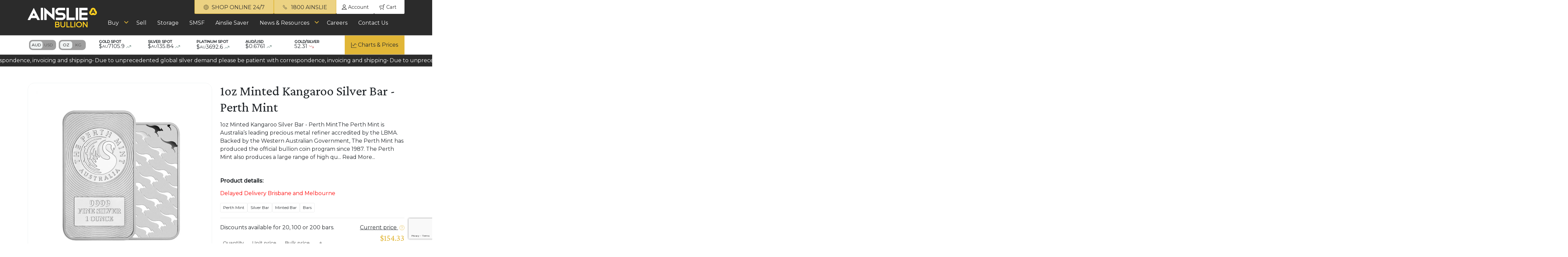

--- FILE ---
content_type: text/html; charset=utf-8
request_url: https://ainsliebullion.com.au/Buy/View/Product/Name/1oz-Minted-Kangaroo-Silver-Bar-Perth-Mint/ID/516
body_size: 40627
content:
<!DOCTYPE html>
<html  lang="en-AU">
<head id="Head">     
          <!-- Google Tag Manager -->
          <script>(function(w,d,s,l,i){w[l]=w[l]||[];w[l].push({'gtm.start':
          new Date().getTime(),event:'gtm.js'});var f=d.getElementsByTagName(s)[0],
          j=d.createElement(s),dl=l!='dataLayer'?'&l='+l:'';j.async=true;j.src=
          'https://www.googletagmanager.com/gtm.js?id='+i+dl;f.parentNode.insertBefore(j,f);
          })(window,document,'script','dataLayer','GTM-WHFDQH2');</script>
          <!-- End Google Tag Manager -->
        <meta content="text/html; charset=UTF-8" http-equiv="Content-Type" />
<script>
//required for applying stylesheet attribute to preloaded css
function applyRelStylesheet(elem) {
    elem.rel = "stylesheet";
}
</script>
<!-- Google tag (gtag.js) - Live Property -->
<script async src="https://www.googletagmanager.com/gtag/js?id=G-4HXNBLGMD5"></script>
<script>
  window.dataLayer = window.dataLayer || [];
  function gtag(){dataLayer.push(arguments);}
  gtag('js', new Date());

  gtag('config', 'G-4HXNBLGMD5');
</script>
<!-- HubSpot Embed Code -->
<script type="text/javascript" id="hs-script-loader" async defer src="https://js.hs-scripts.com/43621137.js"></script>
<title>
	1oz Minted Kangaroo Silver Bar - Perth Mint | Ainslie Bullion
</title><meta id="MetaDescription" name="description" content="1oz Minted Kangaroo Silver Bar - Perth MintThe Perth Mint is Australia’s leading precious metal refiner accredited by the LBMA. Backed by the Western " /><meta id="MetaKeywords" name="keywords" content="1oz minted kangaroo silver bar - perth mint | ainslie bullion" /><meta id="MetaRobots" name="robots" content="INDEX, FOLLOW" /><link href="/Resources/Shared/stylesheets/dnndefault/7.0.0/default.css?cdv=14" type="text/css" rel="stylesheet"/><link href="/Root/portal.css?cdv=14" type="text/css" rel="stylesheet"/><link href="/Root/skins/ainsliebullion/assets/css/bootstrap.min.css?cdv=14" media="screen" rel="preload" as="style" onload="applyRelStylesheet(this)" type="text/css"/><link href="/Root/skins/ainsliebullion/assets/css/swiper.min.css?cdv=14" media="screen" rel="preload" as="style" onload="applyRelStylesheet(this)" type="text/css"/><link href="/Root/skins/ainsliebullion/assets/css/slick.css?cdv=14" rel="preload" as="style" onload="applyRelStylesheet(this)" type="text/css"/><link href="/Root/skins/ainsliebullion/assets/css/page-styles/main.css?cdv=14" media="screen" rel="preload" as="style" onload="applyRelStylesheet(this)" type="text/css"/><link href="/Root/skins/ainsliebullion/assets/css/page-styles/generic.css?cdv=14" media="screen" rel="preload" as="style" onload="applyRelStylesheet(this)" type="text/css"/><link href="/Root/skins/ainsliebullion/assets/css/theme-overrides.css?cdv=14" media="screen" rel="preload" as="style" onload="applyRelStylesheet(this)" type="text/css"/><link href="/Root/skins/ainsliebullion/assets/css/dnn-overrides.css?cdv=14" media="screen" rel="preload" as="style" onload="applyRelStylesheet(this)" type="text/css"/><link href="/desktopmodules/ainslie/store/css/minicart.css?cdv=14" rel="preload" as="style" onload="applyRelStylesheet(this)" type="text/css"/><link href="/desktopmodules/ainslie/htmlselector/css/htmlselector.css?cdv=14" rel="preload" as="style" onload="applyRelStylesheet(this)" type="text/css"/><link href="/desktopmodules/ainslie/store/css/product.css?cdv=14" rel="preload" as="style" onload="applyRelStylesheet(this)" type="text/css"/><link href="/desktopmodules/ainslie/store/css/store.css?cdv=14" rel="preload" as="style" onload="applyRelStylesheet(this)" type="text/css"/><link href="/DesktopModules/Ainslie/PriceTicker/css/PriceTicker.css?v=3.4&amp;cdv=14" rel="preload" as="style" onload="applyRelStylesheet(this)" type="text/css"/><link href="/desktopmodules/ainslie/news/css/subscribe.css?cdv=14" rel="preload" as="style" onload="applyRelStylesheet(this)" type="text/css"/><link href="/DesktopModules/Ainslie/FeatureMenu/css/FeatureMenu.css?cdv=14" rel="preload" as="style" onload="applyRelStylesheet(this)" type="text/css"/><script src="/Resources/libraries/jQuery/03_05_01/jquery.js?cdv=14" type="text/javascript"></script><script src="/Resources/libraries/jQuery-UI/01_13_02/jquery-ui.min.js?cdv=14" type="text/javascript"></script><script src="/Root/skins/ainsliebullion/assets/js/slick.min.js?cdv=14" defer="true" id="slick-script" type="text/javascript"></script><script src="/Root/skins/ainsliebullion/assets/js/swiper.min.js?cdv=14" defer="true" id="swiper-script" type="text/javascript"></script><link rel='SHORTCUT ICON' href='/Root/favicon.ico?ver=SjAHx0SLlqYYJQ_Nrlvgtw%3d%3d' type='image/x-icon' /><meta property="og:type" content="product" /><meta property="og:title" content="1oz Minted Kangaroo Silver Bar - Perth Mint | Ainslie Bullion" /><meta property="og:description" content="1oz Minted Kangaroo Silver Bar - Perth MintThe Perth Mint is Australia’s leading precious metal refiner accredited by the LBMA. Backed by the Western " /><meta property="og:image" content="https://assets.ainsliebullion.com.au/productimages/SM-1oz-Roo-PM-1oz-Minted-Kangaroo-Silver.jpg" /><meta property="og:url" content="https://ainsliebullion.com.au/Buy/View/Product/Name/1oz-Minted-Kangaroo-Silver-Bar-Perth-Mint/ID/516" /><script type="application/ld+json">{"@context":"https://schema.org","@type":"Product","name":"1oz Minted Kangaroo Silver Bar - Perth Mint | Ainslie Bullion","image":["https://assets.ainsliebullion.com.au/productimages/SM-1oz-Roo-PM-1oz-Minted-Kangaroo-Silver.jpg"],"description":"1oz Minted Kangaroo Silver Bar - Perth MintThe Perth Mint is Australia’s leading precious metal refiner accredited by the LBMA. Backed by the Western ","sku":"SM-1oz-Roo-PM","mpn":null,"brand":{"@type":"Brand","name":"Ainslie Bullion"},"review":null,"aggregateRating":null,"offers":{"@type":"Offer","url":"https://ainsliebullion.com.au/Buy/View/Product/Name/1oz-Minted-Kangaroo-Silver-Bar-Perth-Mint/ID/516","priceCurrency":"AUD","price":154.3325,"priceValidUntil":"2026-1-23","itemCondition":"https://schema.org/NewCondition","availability":"https://schema.org/InStock"}}</script><meta name="viewport" content="width=device-width, initial-scale=1" /></head>
<body id="Body">     
					<!-- Google Tag Manager (noscript) --> 
					<noscript><iframe src="https://www.googletagmanager.com/ns.html?id=GTM-WHFDQH2"
					height="0" width="0" style="display:none;visibility:hidden"></iframe></noscript>
					<!-- End Google Tag Manager (noscript) -->
				

    <form method="post" action="/Buy/View/Product/Name/1oz-Minted-Kangaroo-Silver-Bar-Perth-Mint/ID/516" id="Form" enctype="multipart/form-data">
<div class="aspNetHidden">
<input type="hidden" name="__EVENTTARGET" id="__EVENTTARGET" value="" />
<input type="hidden" name="__EVENTARGUMENT" id="__EVENTARGUMENT" value="" />
<input type="hidden" name="__VIEWSTATE" id="__VIEWSTATE" value="obyZiFGOKiQ9NnLLwceJ/cy4k7RZyaMyrWkN9MD6PxOir9mHmRyUwsta+oVj270nfH9tZeTS7vIhzxlFcJ66dZ1FnPzQ9Cl5jV9R9zH1f9Guidf2Nf/c3MAceeOfC9sSTjH3LnYrer9C7Mid8+sglViISrKQeLSnrT+5D8ievm44D7D8GrOfXtgXO+w4ZuHpM6gcvwZVhYJSJ0ZRIPZvmSy5kZbdxqKK+ktmEoLBOPP9QZrkOPFrl50frNy6+qhFiqPxllx/dRCIV3AOT7OuqUR8eI++ucTnCoSLwpPOk43BojCfRmzrsORXuAYxhrVtxJ9l6ADbFEugVh2KNZ2a7myI9Dud3ZF+EXJBi16/LDUJ38CRA4TzNeA00puIZxOO9HGtKEjMJS8BqEIXLYT1/BWPp7e9I2GWVTt0PkHYNVO6O/7VF8t7mTkjvDlYZ4T5+tRHOUZ4S1OMiXeIkWZbA5d4Lpa5Fwi/UOmQNj/2fH5GKT8qKSD41YeaubE+CxIuIMX1aIRjIO0NTFuDTHJDPOLNhPaBs2FQL1TpQ6tJC521yk5kj80sa0hc7zottG8I1N9cTWnA/AuU5bPXth/AXk19ArL39x+gaMVbR3bMv9a0RadxCrtmN/cLP0vxi0OWmUkeDb/KjVKVl6kKup7kGZg1Mmd5UyOE5BSC62xJFeOcyVo4pgbpT7T1EN84LJf6WtJEoFc/[base64]/qj9ivLaKStDQZhbow4w5636FLNmynZeOLkBZ4E4YVCdyFbe1oXS/mxl9OnXn0tkA2KNXqXp+qtMv5FT5QZvINqwTDCFUIAlStkgo/[base64]/rZPfvfsmT+yK1sxU1liO7aaeGgTdz285dv9GX9t2rZ/bIGBBgE48eE91gN5982helyufaCoFHaBy/80SyXTD2xTPb/H9Oklgyoq3OLBOQ99mqOTDjwzAgrqfBMAe20lyBX2Djp0i4GC5XubNrXhMRn2UaSXY1rSSxIY5hWIFbqIIs0HbORFtGAxBe19g2X6N0IcJPVlvYoyFyj14qZSbPj6/0BVDky7kK9oxEfgv2QkV3EweTPw1ZMr8TD4fOmwZm8oC5AwMrzH2Uc+F7gT9s0A/OBEp1427SXPiUFIQVw3tFOhZuCjVLqPmPtBDbY5xVFRfyi2/[base64]/c+ql57OLs5JRFMcWzqTZrlLuwhJpgPFkVTMxaa7uRicF+9ClByR78wEqH8W+dTMUrhS3ZwbZto1XsuPa0nFxlodPgH4qdXRrQ1vF0o8PUSz9zweziIe3nmwDxbi9WLyhZrblcicYm/jTq3z9BR6ULNMPc+p240K/rLJXFicKAKWpIK35Temy3J7IVUliQTunZ/4PZb0plaFDuwIPtEi0PuU4t1drBooDKXkT9UvVrGrjW4JCQciH4JOwo0Unpv17XkWJQkBihySSR7SnczYP7/2tlzJMMC/cEeguIkI8ozd3BQ92wnimarZWMlPl+CW4N71a3Obdw0/lHs60eihNn8gKXT0oLn5TIDCN19XnjePinm/5PmyskB8MbgomC50k4qE4NO/8ZZF5QLrwK5vIG411sJY2fj4gAbnfVPw259ZfGknGGVEGc4viJ/kBpDyYjazBTUoa3/nglpX7xs9vSzg/6B3hz2JlBH/cF+GPiOs6tUAUF0crp66f0iexxMtowQLaVQ0jL7QFdfwx04nxCgOs+Qd62JfXeesJ76djbPR6uAduJceRFUJkg/sgjzoRwBf6lU3uuYXITkK38GihlQRqBFhUjNlD36Zj0Jk8DH0KwNmU25llus8vp9W0HO9M01sGgfv/rrRT65/ox6h5V4hoIotQn2qNer0kwafx3zNhKtQkBrQ+wgoWJxqyk4h6lly4ZNHjMC/fPrmdh4yCzKtKpDc9jj7Ou7NlPa1EVW1FLIdOcfASCf55TUHFL9EkFPPZONiI94gZtDtQ9w/YumGMbjmKAnBsyaM3eUDc/XgzPG5aRwGTuZA4FhE72yc4mEylHsZ9fGmhYNarJahwk/aXJZxCOGguqVAhL3IKzue+bjL7lG6vVTpKKchUHnnGxFXdgbFfB3DmkcRcvEsKfMkGGjED0gBk/bTyy8Cc/4AZMgpqs13m5xFXmSM7y7kQ1e5sFxBlNyctf0/UciZfIv+wg9GvfMDjFr2n1UZl4Im4FPOc4LxjuiVomb/kc4PJamc9x8juI0VJPISAQDv5P0BHpFamXeHwa8b0BQbNiw8fDy/TphWXJAYSCZzHHepiZG6V8qJIHAn1gnsnkbWx38jezkhGZA6f9qctTL8Np4A2eTZ9E/9f+WSYh3HI41uSrE3Yts0ZavF3X2+aJ8T1wd1nDOPH2Wg02Nzi9zt0DL3EvglrOB7woAbIN1Ni+O5tJwO0yYGDhJUiCSXgwzg5Mb187mgswRwR+HGsNq93G/uj5FkrtxHxN0xnByx8WX21NvQfV0p3Uhj/PcVTDKT7GV/zbyTmUBc2sT8TwGGZSY69GWwp0zFbPT4gcVN+tROej9R8I6xRxKj9uslqp1ccuOfgDaULF6mOqmPYycfIrRImcRo9caBfK/RQYAFE7jQUz25LJhDyHoj36Sbn8K0XFpfFyzKfPmVBvWsZL/3wb4QbuQMebI2wVaTE167PoWl3svbuv4fkyRoJ6ys9/eAlgCDZDCzPRI02wf4PYaAlrg1pPUScVkEbEbN2z6HZphH2J7d9Ed4P1lkxI3RYEhjimQzZL7eTxPkh67PlTbRgKzA6PwKsYYRWDGdOsneEDvcNwKa1bXBDLwqmKEQfEe4KjECABpy4C5TPbzrs2WuxQ1lQ/VxPCpTDDzqu143jQOeZ+u/nJ90Vqqk8LrgVx/82RlwzgEYfRRdonp7KXVlWInXawF7eH2Xvq3UsR08PhYV3qh/2CgxQFd7jyYorgILITuIPWj8KvzAP1HwGgfQsvV7oeABixrVKxQnOfd1lPyf+0GguhG4zWEppCaUk6/[base64]/KnR49zv8EtYIEprMSBnx34WUcM9Swc/0fdqJzreG6EHja7YpP494P7iePDuzlsLrIHbQg699MD7+nJKp6sfHbh1bBlM3M13A4BTNzZhyKpzQQsgQrlkiihhDX8dWShfkqy+6Pj0nQ4UCcNf/DIptEcOLWknvRdLxiFNbulzCXocftEP+JZgGcvkfM26XS5FakTuGkuh8WZ62V5C4TKpLjXI3ilYH8CFXHOGp59JOZGeQIyiQR5N66E7/MKyT93sLZZbmxjlcvZnWiVg+G+D6CjG8DkfW0cBk3BUU1OI/33qJ+Eb2FjJZ9FEm619Eptx0vvd5xW16urDExBGsGjho8S9uwlN1qHBUxH6I/sSXVxpiSvW/m3TqCO4D+8OaxBEd1xHJPzfyT8vdZ67z3glNtW9uwPVpmfVqWRxUpnEMwnIrUpcAgUhTLY4XvTvL28xPwUlNjQ5Nxs1KpXjFxfljW7q79u7FO6IGC5WV1D/3/DJaR0R70KSJ81RTxADtvX7SEjzLSlRuWAyFuRkusg5jsEPSzPAsb++H1Ijyj2anbdklCttgeDv0YPtOPejKIg/bh6YuumvYTT7SognfhFAb7/KYo1BGl2sZNZOSPhYfj2TyLClh6ImfcfvZ3v71Gp1RZDuEZmfKrPvXbVs1c6BW4puanvJTHTtKyNbd2X1ZerVlWd7oF92XMEdgJGJg8VsKXDcD1yoeZLPY3CYHqAp3/nqtPNdh5o9RRn8N+NeCzp0bKA3rGzqEjQL9dSp5KGSaDbz+WybUo9BaWWIkM4J5bNG4zJSfwiLtEiRnUHmOIPmXF57yK4r0JkTexw2PCb2v/tTgwtTduNBHnfPFZy/DuBdst7LOBwoP+QnBXfK9GVbRQyF4xh93z3FceHmfy7O8xnWz8DW2v78VZZl7Ayg7b3VXu5KYLUWRY6R+zs+rviUFffkIX+4Ak4YOm9lqRzmTioShazTd+8ET9skJniV4lmByTd7kHZe1LYNqlMSxxX/oGY/ZPCnNJOey1ZiG/PZmKooQR/HQ2omkiq2wUKF48FG3BkjntA7Nkhhm/XeAflTcCjdGw36IOLodwtq/Z+tAg3grEziqCcYHBks3wxLxFnh/L6g0qj80ESIg+le6cKkJQedMNGHeRuqqG7M4hC1QI2fW73djUFnb2JbvBWM6JWq4oQDurUd5VJ+CG+JXl37Of7FJ9rsk/i1u07L3QHDx4noSj971RihlxNqMcxDa3sAUhopsoFc/grX0KC9xQN9H4iHzGqoHiwXoW8u8pQUV/Kp6VAsQptmnDl7e4kQojDi8zaDOh28/hyh8yEM2LhZ4j/6CNL24nxKjX7oDGlVHbPB7C1nEPhFduNIb9vfgLTD/FTQnrnTDw9TnOIwYPxqJhrFqQplnsWrXzvdDDuesDFYZPTqmZUgOuOETJ2jOMiQxTFl4GfWhQ5oJxYj2r4vh+3HAF2L9orCqZcBAQ0oaFyr0yUQcRNj+qq88pSTGiEJ+BOFaW8W5CXYDyXM3t9im3lfzbjq7IVD8oOxeb4wXLWPKKkfuEtozl0jYFvd0CPK2bq6C/UwpVuMygGEswDH35A/LkUqy4u6HvzwgBCgHMj6Cs37922d103ldA1qds20oJpUhl1NQqtgssYYpJvuYvMTaQU4VdPmfM7Kpn0p0IY0Obhf6Ja//9bye3m2nyjIzNdVG4vZIFlq1bh33Zu+87SxIWi6BrjUagluoCTbgRy6EPxTO4AuLzZDov6VW2QuCI8BUTSk33DDRZk/NdREkP4T8oy3U/bsCYsz246ImnuS3CrnodNG7M6Hk0bJ0mtZ8CkSjBonc8MJZkcJKXmLCYr2O2KZlj6T010i0RnACnxSkvdqC5HyKZ7qt3obXfnoHuDMP+M+H4STRNMZ6+LM3531BVlxUPkhUDToVkftShOGb+/PONmIngalXZctRcmfsj2cngqav1v1/NBxXAp8tkJmMQmbQpM0F6l5oI84RzntmE/EOILMAl3UTR1UUlW9p6drFjlC3eSrbzWmKpM6lfdxi1R89hYS2klRSQ+cvYdzpM04ozLpyI7MedqIPFkOXg8BiyZDVKPn/XcogLykYzDyuPNv9B/VmQJ5XJBXqC/3cmBKUBX6MiFCv8SWqqbtf69Nw9DzYJwhEq3NYcitl09hyZIljBxpGcrlfIRHIMyw+2uA5YQtktAnYgzqnJ9jiVS9uXHKHl9PIxds9e+95Y7Ra3Rg9+54VJBUVxb3AcQSwu64QRmZ7mTSHKMC/OQT3sGF1Db5vCB1TP5ZFS5VjtCWwMVvnM7tQTj7PmVnjQgiPFrQqDkWEe3hBmp87QmRpBFlO6gC94VezwHnlfvjPQ+ka+WGkunpxXjWSq8pp0QfUTQKmrbhGzF5PNrI785yj7d/RqDLsbzKNfwujpE2ZJfywYukTSOTztuZJjA+HCmqhdiv5CTtwKEwhJXnziG+KNIx3lRZUBjw6gPyGRGlNtQ3c2o1I78YeNYkupWpdkiRND3nqbb/70xVDqzhRjbwHQb2MzTXx06Kf6QyHtyvIs4puM+CMEEkV7aLtAku+jQarpm6Rg0gb4KrfGVXYqMWJZuAavVzz/DjZXKbDjhR0KoEdiGBQvzrnXCxb9LQb3DkbtZ3PJluRwQuGE/Eg+4EW7zAekcKjbVyrVyYym+attAN3qRn2srvzuAkQALUauDAGYsV4NIBgWhqNmNjp/S3hF/LRvauoMDN6y4wNzURmSa+bZmYBTM9c/EXOhFQuzjdYXQUz4B0MsQ3XTLWn2xqI3kFWbyGytrgdXFg8LfCdmBHTv3xtqzThSj3rIOeKUMpL0sd+IbDEK5QKTkstQFfVK+QQ/FLVnPd2uArG1S6yvBSbePQzp6EasXIdGsrg5QQJ9aCHG287kFeHj8eiY85wj0E4HPgU3pROLTqO+rWVuELVc1hlRfxY0sEvLGHn84Ai0dNBz0nvDqbd/kqqPi2cCEm0GFckAgXCaCi+m6TbKgbDe08LiR/PQb+aNSd9OXh+F0APeS9Oh47Y+FEECVEZr1qGFyKpC0fDxNZefBiY3bpHfFNasf1w0qa24sUOwth0CBaVdxxBBzqx/[base64]/jWgpzvS/34/m9bqdHb2A16hdHV1Lv45J/Cltr9e1SeGC29KJaFjBOjxToDiywOEFOLe1+Xn9nQAXoamcJ6gQ57l1GL6BC8JTN9znDEEsCEInOIEMsFIaXlwxAOhtOoWPOlr4Mx63aLmuXtDNSmTu7ZXYT4vBO5wCcRb5jEiWBeDGDjLrPru91AqBPcAWTWzdcNpbaqfa226GVDQZhjxtquUdRgq0eO/GYOY5ejtYpYkDPy4QcAJZ6q8Za/Gb4IpeleUjfE5Yu+rp2Pdbke9Hfuv2d15eQdfR/5HCVeYcSWzSLz2AsRfTdwzpn9oLnoYspRS5nwPkbTIxa7v/sGL/2h8eacdZqFmwWdWOgXq2URaHcm6wNfwJ53ZdHHV5Ec93JFGY/8dtAoBpdPRwb2U9WgTtdKiDDlHLc/9Mslnsw8BSCXyj7AD4IGNF/vtKKO7CDG3TuZ7wF2Gg126pVG2q5E67HzxUzEJpGqf8TTV+WYbODpS0XMYYjg5YMv/+l5js4xTzAiPR229TVDvB7J5xIyzBrQVbmmoq0IBgCK4FnN/vTz0DAFS94DUgkxzpzq5Taq2vq8awadnMVX9ws5wmlHvv32g0fUUbfCjCpotJYopZVfSJXPfTtame4ssK30IFNWxmjdbKA/VMuj7C+V7gTd8Mj/wkU51Qe8oOCD2C8q+yn9lZzBRv9WmsEK4AeMPAQdkDiM8/7MjLXUAgiU4jKoLkeGmNOAEgk51TBS7GW8wALLCs1v9yOreaeZhxq/WGLKnKzNpOjPQ0OPdfaYlMk3VZ1ud/IcDzqETC/yiJAWkWkw43IcV/VdFKcrY15Ylp8zsY+bkLKpA1yRhc9bhoI2ZaRb7VzgngrIDwjEZrRzYpD2Fg6+jokF3xFVgf/7IUUKj0t7BzEvnbR2NrXpozR7ma2bZpnI3aH4BW8ZrN3kna/8D3oNW+YF0XOpuACVxDVammijxzUBj7KRw9GT9fXEnMuqzNYALraDShb9js1ndFIHvhPEQg7xH1xRV+NCHhgCftwTotYXS03g8L2KYLYFuuC63FRDTEktolhSc33ZczYXclIMgPFvVO0NRgTdDGFQ1Iu8vV3GsxfITFbv3wbklR+lGD27TDLsXnn/3yDvf+8+zvxtOAAuqdokkDkwpXyD/4zk1u0T5cxW+joCRDvcgTsUAKZ6F81mdGWtL8b/R9V3RwxBgn72fpA59UCNk/[base64]/C27YL8mdZTig7KvtpI9KLdD6gV6aGqLdDgWBhT2WJdm4icxQQRQUpirc0WNvMFeWsMsGoe4wJcnIBgmCNg1MmU2+4yUy0GYWswfAD0Rat8aG9Lp1XLi8LK8mGcPtabDqw+a31iPESFwtcSJpGE04s/keQMmFOcgXSUP75eRGKKMzNd0yeXrL+xQFLR6OiJWOS49ngGy5S9IhH2SGQo0B/fykK4kou7AKl9G8TBbIXjiqTJvJcadvaerFx6RqhJINf6Nv945m4Jr6E4KYxf20HHPZf1oG4QomATFTqeZJ10QdD/cJPSksWk1HnHvkY32CTixDSISzgmY/SEg+JHBewWK8XCVkmJbefJo6rQyBBM2IJ++anfRVMaopKupnC7lMidjN61RtkUYMoNdL+Lo9Wc8M/zKq5YLhklCqHPNWbrdLCGdb2jHvF1ozNZO8M80jHf0BnlQWwwbe8w/dIoVdo7w7nB7r1K13MieX+b9d+Cue3repWOZt2tcRU3whQm9NA6inTBRb9i8WwQ7wnVH2r3tkZDtY+eA1GywRodFCE1gy761p1F/eYQLcl7SVsKEQOcQc665ZZQhFpWrme8TrPqoWnVCkSHLTeX0u0kJwlnk5wcHrjICAGUIYdv9Ij2MU4ZQ78FKYcoVSSf0Oj+ZtTu4YC8qp1+AhE99QXmnRSqA/2yRCYxQIt3rzbKM7D1O4ewzLar960w2tjGjvsW5fZz/xrBGIQQXoaPLfg+ng4dUtpZKe9FqMCIXDGwI2y2q3bOe055qoIo9oPMC+wN2+2Y1qqUyr+HHAi5LK7ecG6990zwOD+BqsAdTpRIy+RgQpqL0wCkewCePLrdz84PITEb+wRXkN0bcAodAURrpxhoskf4A9uhE5jXfNA51HIVk8Q0GqfVz2lI3/LDQb8WalVMMxUTOK+46tgzcrPU54xJML5TNqSeyyBcj/7rkLHalZNA8hXJzGbO55lB/+CSeMkB2gn6/wDvLesOAgwTOBicentHimjRyJ8BamU65/eKe3Ud+JFUM5Pxix8cu4wwpXve1/xlh/pnDTHAoLPN1C/JQF5wq7s8Zmgo1yIO59nwU6+/OWak/oxQxYDzmuONTIu2F6rrvrXTkJsGz/sBzUVPJgOIeEXhrJXCWvvGwY43AETXjmPdulWlAJUkybNi2DiNwxCc/[base64]/KVjXVORO8tih1yA8XRcBPcVhcqGMVDZBRcsgo0u8frs5e6FIp3I/[base64]/Kq4SrHg7qfwk+h/0ztvVlnxnFqSyZDgvqgadZ0lRSArYwD5ir4ycIy8uMFlVZbKBa3Eo/i8eoToeDQ0wKi/3bi+A4GBY6FR7d6Qd4IDktjo/[base64]/seZejTA0V3n9cLWnseKhw4ieG+6LkBL4Y57h5WntEohmDF/UOejpNJqsjmdY+265iC/iE8zbrP/fSBawCoH5GDhFhsmb32eOHS5svOK1Ql4dl0SdVXKB1T6hmi55Ib2E/xFSYZ53pa9/62TR2mvvEHNYHVe0oMAAa9K4PA2DiDqMq/DRmMaiHbDjrVBi9+A/tDBx3DtFQkcf15qmUxg9aNjEWzAUQZ7Rp4I9HDMswXFfCvjGluvsmgSAFPNz1+2d9VF2P1zZE1SrgzKNJZ0IoVfAdXn9bAUcCyu3xAMBcp7dorBQomDnV0w+TkaqQUoz1BufpyI1YtbKEMMkPnAxBCUVX1xTn/vRGy+vQOgrG3YyRfI06xaw9AoX5DYBldk2pJAGHsNXhHLQ8J7b7rhBh0esd4yxEYxfXHk5/obyx3xR9ZG4B0Yr64u3GAfqjyx57MlcKU7I2t8ONdeXB+bxko0QQdqdU/ZTnRtsoCVMePhELExnqgasDWQuz83bLgxSCUSz3Yf0JkzzPw8hiGI2r8eBnUm7kYXpAzmnvA4BHbAfVKMALe5o4+PsdCRGOvdYJmbDycVsEBj1mDy6WvYF9UNNtqoTBNRLMFDqf35kGQhtB6WV5HftFn3S+8g+wYTTsIqzlnZ/uJfz0fPGUdxp531vYKQcsGO23Zt7GwT+a2PagF0acOG5VCvuBXgfwiBHd/n2OATTuoTVKK5xiICAlD4x5reLbP3Tx7B/xwLR1aRpXvCyBYFlc+xVIryXYPcq6iTnSpzYj8gQPk2Cpfm6JqbkPN1+EmldupR4X8r8LF9yXCHoU/3a5IfCS6VhL/seDaogb5nTUh3O15+m/GAp/WFjM6NowFyse6vewKUUeAtqZ1pp/1nUHeQWCoO4T6tgLWa3g4lcxb9HYDbuJhGf7Rcvtvfmf9c/xspU51S/EkGPfIGo/w6MwgKdhg0iRXzxYbpYwcsWkmxY0l0bN/WNUDeh8bz0MgRrB12bRhnMqFSPAvAu0HDJWBJ43gQ9DGigvzd6TMEhaMrOmxcHxzrOEnY7LEYGWDdJOmxv7a9WTVkfZrcheOoR8dgV/I/lkVkcbZKQzDDxFArIs21LNNcR1gJP6+ogoqC4Rd+hzEVLec07RozyRMQv0x7WUMbyXwnSp69CcTpXZzlZPf/arzujAfUDCDXIrhm28LJ+uC/lRU4ibAYUnMIdzikFX/1wdm0mj0fNrOISq58IAubOFNk3D151zDHPgRqg85b1XbWhK9H0fD+q4bjQyJWQcCz7kUEQTO1j4ej7voy63WTWTwDIrJmYU8jxhkkI855a+KFFonWjAueUy0hYUrO0umeoypaMKvCDitQgENYPnKaGPMJepKsxOhe/514yUIGDodRk8MLwzi9EaOIhFLYQ6NiXFwR9RIy3Lj8EivH1SXr02uXO3c9q0pW7/tgfvPL6tNXI2RWOgTnFtAuqz6KPPDY6lcuSSXnml/hJcyD4rEGBEaCIbbRNtT7I426xXkZENsSRVI2Mv8d/Wu795kyRdx/8wq77TWH4EW4gWhkGKgPdOuZD5tNDCZaIRiNMMLaxVnrb60BXZjZootwiFclcclT/WrFeZ3caYtqT7KPkagf7USZTeysT1BFqbY9I3tKr7nsz9cDnFVqDZyny+/yWh6Ck1fxY2rxSoKFOdonaVeb8hW4ao1pfXsZ+Xc/I76Wek/LZ7IBc4IYHzYAffXzTkx0AsBwTewfzblCqcfqaJ2Tpjc2rF7Kt4Bqy+9qe5SgavM8TulChFlL5YaRpHZxuxdfcVlAvvkQAwJNxXpbwEaUxS1BQv6ejDMEEv/W5UozrSl4aRHMc9EOUx1/ICiciJ4TuKy++1XkyIU2S20x2rrS0m15POsDh5rYDMufcgyDOelmfPHEDnYLei228yvGiiYlv94S5ajMFHdWsmrYMu86jloY3NY04YbNtQg8X/5pBQ0mn9DJP7Jtli1/pwP3fKfJZHB4HDST5RcIZvR8pRZzTypflzF2o1Lr5rdwq9aMsj4FwsviD4MEnI+KzjSh8bJylQ364cOcshlKDqRjAF+wVyC+eiDmR6Mpl/s0nXPvZlW1gpOGD1R0B74HcTjo7NsQkA0njgUt4TqlngYj7jF2zutu1nkrpBLnDY8p2rJuKjrK27GjoU4qrhUDZRQ8tr9d6V6P1/jpwj3s7Wda+TEM+0gZQPRZNnU1YzR4Zp3qDe1uytiEqZY2DgqMairWXE+odv/OqHLeaL6eucVL5KE6+xakwdtQJcm9K0mqhuVwtNCW3+NQLkms+EIWHxt7m2Gg0IHcWWUvaEpYi00PSyQIbVAhGI5VYf0ZJ6srYMFPQOs0ZQYSEynHtuHtv1X8R49t65fnNh6Dg8VRhaLR3qIQ3E8dz9OehO07kWIB5WcrFid0C9eUOsD9BIY6Tf203F/NLfLz1S9mreYjYbYeBuhXy74y23Byw4ppH15fhb5F2tfvkX3OhMgPQslJiqwjsQVwjZIYcW7/iihM7WJryd7fwDDLgVprNk4PDszOP4Zhb2H9UQU//JmgxernXADKSeOr921KYjMDjxS3KSYNtkEUWguYU9n9TEZy3oB/4CKamr2bCq8yOHbvsxrii34EyQuA/lTAfW3sZOjpb8e43OT565Rd4ZK8J2PY+Z0NBv4pKFJB/I2GC3fElQqLqq6wzb/R6sf/WWFKQClS35eo0sNSmLZII94yuOCVtLXRPhG2GmfHCZtucxKLaUOI9vJ6EE5EMg1g8Py/[base64]/CEYNS0/50nMqS6upXBD533qaYmfaREymGqbSHg77ncBIVsMbh9yjFWOlVlfxAHRJyTEGs4+8p0zql762cUpcca62/TlcG0QFMlHgVlm6ogH1irqfJQ2aHQOOgiz5minFk+OjYb+YV+bseO1rkpDsene479qhzpXtunFiI+GM2hleW05xtN+3stIw3KSUuIqYXtk56d9mAjon6Hz2KKJ6ozAy5gIFffZso+pabPbv5pYPoQFdBviKef2gwfPsgzjtpOv+FWb7htYF/n8d6Wnfpp9uOD/JlcaIOiy0BBh6wdG5UgP0ivG+8jIpXoz1b8vLbuj4D7mtDkacTD8Z68njRRt4nu4Hyhl15hYqtieXJFCs7kEYCaxeMNf19dyZ0DW46XjZ1Kl3qTXvrK/lusz2jeOyTG+bJchkAAymwnu9LiAw1Nm3g26INuQy1jPmBKGfASDW0d6YHC2DKC/uxNyjKVyFxBYrdrPPkJaYCQ/MkuNElTbAuxyWP4zNcDrL+z4g0REv4CGpONlkRD49aAIWwiEgZt46/lsGWKawI8rBgrJXX/GH0CG/LMQJEXo9sasYoyTaUsWQXllFrPiK9d4XFMDoxaKeZVAFiftLTasnB3+3FRVUfE0VkSYiaeFYsA08CgR5OuaywHfoQKgqe/qf5iAV1PaqSBYQE0VJRCYrIM59T7N1cbdRgObixYBUG426pfiJ9U2krIrSkI85ZCj66XCnH/vX1azQaNWsYsaSeAFp7ZyhIgQR/+S8eYE7q+r352DKGKfatZLf9nkX+/RaRG9wfqyMrie3WGRQiBtAD2oTx/VXVLtpaBilytBgJ81lRH4txAJkAp9yEkGFwRpYYSP5+xnMpExHJwuBaP898j7jmKIhT6zixBwWvOpUUJjD93bzlCHPSjIBSsrA0OneVtz2i2sSSpEFN2c4H/mW281oPHTBeZ0qRidOJB+OpH1nAD4uoUWo5ydRoGArgQBIXH8Qed71reyrUQsTpUcA5ea9rRoFBb/pm6nzqWORL8as938M91O1bRMGssKYXNAI5jzKy17wOLmY3287f6Y9LgUXH39HzJs8ktxpJdACfpR9iiYKlIh3WEqScR/[base64]/QW9AqIh9N964DSL59yLEfZc5AKg0NuCfiQ9uj1Lbey/0HxjGWVE/gC0TTQOZyPHDiNEkPp+anbFbN2wKhgDdhww9qoKTVu+LBUuGag3EC8Nw6rCYhfnIKgarG/06jesfSbElF6v6xczfVoBvLF6G1E7VguG2SktEupcd7j2+R17GEppPCXApXLYQ3xz049/[base64]//QiOIJif51h8zO0/Kwkd+5+uL2c6QUMzCDJgtKN7QVIMtfYk5fPO95F4rYuaGLUxvJHx6HyjWyLw0UvMnJJXs4wMT0/1lizYYdC6HfyQ4wjCtaGQYLwuX/PjcvQCmkTD4AuP0iaHBnIW0SFSe9KA63CqbG1uaFKybUz6Ir4vK6xEx2nszxpkvBH5ti1GLwwf0ZKt4ba9CeLtEGQfdCDKzeqAUp7czV+Xxeg30e1DRSPRPvq2LwomsVQX2Mcz8loIx9r5osmj+gLh2x0o4yGQZqNhIoDeOtY3oHw/0jZIjkKsXXHvn+zEJ3sIWOBPRyUqIDrpqqKrxoH6aEh8jMYB9xM+PEddHnHdOtc/MPeR65hZCGHMxn9cQ9JMtMJKlBVckg/JjeqTQtC+16krUXvhQY8Qf4UcoIXDZyqSP4dWLM2jIjaUxxQmkNarHelQJXDXuMPT/hQPhPGa6IJ76nnNManPWam8n6zR+aW6jEHJWTXokFbUgLYjv3FcGlYkkA8Q+iSjw9Z5s4mKDoV8zuEXdXQWMCrC9oYK7EqzcoHLYlKK2FfXOGjHPhQuLJwOEdubU1UmzWeDk//gA1UinsE7aE7/bF0YvZCAOse20NuwH2fTCiQwMESsTiVAhJZGC6UVemz6p/DKjbHIEEyw0GLjAAw2zkMEgAMjL3lp1cG421+l61V8C+jt6LNRilpRHAJmpDu7aX58+wmA2LkbcEfau0bGP8GyRxw7Iwva1h/jSVGPX147pArgA/yTJzRhCZdAeVrp3sSBGlPlYRJj+/dQV3C5gI18NqHArgY2REaZbcANb4Ug6Y54Hr9v0bhCu3ualkRFL/T9cARIoyzFsZNBkZeIq4k2syvKsqd7+EYCXrtREchSX0czc33uiy7K/gaeSZp6YZNhHTLyz/yRkyIHKevJ2u3EnKzVuT+dN09rDJ8Invspv6b5PLd6T8Ns+C4GarwKQBTko3UQjLE5sXiqKGnGZYQPcfiQsru/JbGD84aXkiz43LQERSXjQEzlPhHrHcnaOcCHeNuDEins5RaP+F1XeznkSdnubPjvq7gEL22JVc++YUbkoIkn3CcI2kJIE4OgZxQbRu8IX6r83TxtTuU8UB4U7ujHVjLS9lcXDPNZ4Ryc8+MmQEjTAxg25CkA8wMPcLtRy40EgQVkgW/+bOWDiK6p7rwBh3DmeWKtWOesKXsr/[base64]/h8R3B9KNvc6W2ELuYKywkmiln2crIbNlrduMX9tEueQp6qCNBo8FgGLUsCzCvdx25D44xaHWHm17yHAkMPdAhwuozhavnmWGggaCmLdwMkb95rHZEAtoMBCOpNmqtDBqQFHd9AAkuzsAY2zSYNRG26c6FdDtkPfWtEJSt+57dRwjGU/kIn0D9kNpyp3bT0g1/POGhe0V+S3kyEzBlnCa0IKpX1MDJJWpli9Nn8cw00jB2I6P4czjzwtXtvGfcx1KRTke8BHawhX15yTkRePXtvaIMXu0bbf/GJGFTrwJ1tbtjfK0t/DmUAae7ADwB8QfeLkwEAmmVtIKmkwQi9UIwTqo5ZXyAX+C4GlY8Lps4VzmQCbBnmEc8Oh86Va5/[base64]/sTOOa+DoW9serC199RSNI+hrVD07oXUeYdL7dW6VwmLsGTY5HYzFCMTQloQLQqnOrvmmiPZoLC6UCMwv/Mu8aom+yHzW6goE/DCpNVC5ssgMB6/rpGwJQ9GtVLvGtu0KHeLCMVSnR7d5ujo4M4CUHQsfemsZ+x64JWoUyxeqydNl+hpuwmEhXmjl9HC2FiWxaZAjx9FTptyIjMx0V5hfgXCfEQ9tViQTL5owUUa9dGAYHImIDrmaAvK1iNozteXJ12AMX6IhpraQfDCfIOg/9CCKqFuF40tue2CGuivcC8Kz0Lqpl7PNgSf9EIIKDzrdxkhYgv94E8/G85V7LyMrOfRHq3qlMClkTc+BNjEJv2+obcK0FM/VAYVmnHdzgwzjsFTEJtaIgjJKmQXDO3lHuoJfot1fV+fC/Jzxqj73tPbH1WsTxVHpyeAFsCs6VMwvDhZQWAqZBZHyghh3nLmSVayxXIevjM1vWfSPY92OerN1PakUEdoSaVXsiEE19H/aGOOyBSku1Iwyo0kZdLophMd5c8Fjnq2fkaLkCK0lqUFbtblgbqcy+g8S3SQ06lh6E6ECR2oOXp3TZsZq6LE/XgMI3gij4v7OPsXMdZJJgiB+Yw6V5ey6Snopu7FrfQqS3B/kVK4HmntolS+cb45KX/PzxswWhUm2dBD9v2OwW2EbsYh5wPy6IjCgUwBdfO6+kv2Cia4kBlU+i3ulmauW3nu8g2SBfv4FhIRUmzUhY5+4K5esH8FQhYgvq6Hkp4YZ93oiXSR8tFTBa85f2n7UgBrLobreJ/Z//RZ/RYdNVWkFPAemSYZd5WMBPR5TedEnbS0Cr9aEBmGxcGIAeXVing79k1JDmcNnC9zviMRwKfkB8f1Zy4kdgXqE0XidSh36ahrNCRF4shdJLxVfBBKepsOzsprfyiKynFAGmu32GjRo6xVG2QIP6RFLmiDrlyg9zBUJCQRMVgoHomb0UTYJNICai1LpepjncuqM7JvN/LjwNvKD4Z6WIKRE7msOvBvs5a/pqNFsSFyJAoCIgQauYghselTfpiFnKl979XoOPB/I+DligrWCM8dx9xs6wSRDUhuDmkBgvBZdN942Z8rhZ0CDnYueCZAB8z9vOQuuCtITze+c93u9toL6b8J74eAeM52RZ5c2o8UzJAO1XLjGj97i4CP42Xie0zeSFiXx6M0v5eLj64d9VWq2H8ZgDvmfhmVbvvKIpJ1umvXoxV4maWchku+9JoWvrpvH9EKX/muOT5dzS2DSACMSuFgJ5UIzV4jzZ/0NeJLjGOpwEN6Dhd3RKRY7eMcKDW02d3ouO1lVA+pyZ6pgYyYsS1h/z0pb8FgH/[base64]/RA9Q2ohVbBbSNbleEx8BfaUUu9IbuaXBc5VDMnkjWAd5IYgUPfqupr2JlZGcmugBL56x32cFNucJfwkWww+le5RTKybtY336Dd76uwPhrEpG/ppMHra8cfouB9XzMdaVow/6gDIjZ427ENquQV+jXN0nIPU3LidNTGjhmU9259fYMuDUlzC258XEXaKDooj+fwDsGJLdQXDVMROwsvvSCtIKofX9afpRuWrzXnZMX5samGENGBJoAkTSez2KwHgb88BRTBFMiThKBh93IopL4u2pLNzPpQIx6SR5/4+4xfjqup3jk+/kMjtFziTdjkHfOH8vzpblttpgOiQaObzU+sihqpjGdRL9qA9+9eya9wOzWsg4qgWyZGguX95wgf7JUTRu/IXh/55rDTcpzjS3iljoFhSCRoF9rIQOJmXCjfhwanX2qvqUpp9CLqFgzsP1Nc3LQZM03hg21waxSgYGCf5XbOnbbG/Qa1dnnnlIJ7uMzz8Rs5sfWoVAyk7x1KRvt+y0cFS5+Q5Qv5hA+YuXq/zZjy1aqWiqwMFYzQ5eZ6AvcHbH1XcjrjmKVlcn1KU80Lnhv1vNwUFxH2lb8mZ7i2MVQGqSkYSSxpjxa6oLdCDPsYQLVT16nwYIqbC9hN92W6a+cpq6aNeJO3QNFWc67rEuNs/u7z8xKKy5tbZx1lJHXtSw5G2W/3jAdBMIPL2NwQsJsxYev8O2xfTIN1HGZqEmH1EABOpLcfjKJd6Jfwh64HURkzG7XjgE7FeMrYkUe1pUODru9CJ8hfsh+iQJ/0iKq55W0zmpvC7VagkaYKpxPA1gmowXhq5EW2Myu0y6mOKO0E9zoGLlDAY8k+Tg8pWk+r2WoDc0X/MofUe8BOF6rROkcyoK/f9SW0/1kY81WBTnQUgpt9lbo94Z85MyPGRVqv9K/PuF0RBpJLIy4/d/AEgjWDVpMRbSxqtqiLmjwZcE9bk5yju5" />
</div>

<script type="text/javascript">
//<![CDATA[
var theForm = document.forms['Form'];
if (!theForm) {
    theForm = document.Form;
}
function __doPostBack(eventTarget, eventArgument) {
    if (!theForm.onsubmit || (theForm.onsubmit() != false)) {
        theForm.__EVENTTARGET.value = eventTarget;
        theForm.__EVENTARGUMENT.value = eventArgument;
        theForm.submit();
    }
}
//]]>
</script>


<script src="/WebResource.axd?d=pynGkmcFUV1uNy-fBUHW-Rn7FPb4WiIU6hDkyPUm5LPNQVTscZg4joyQRWA1&amp;t=638901896248157332" type="text/javascript"></script>


<script type="text/javascript">
//<![CDATA[
var __cultureInfo = {"name":"en-AU","numberFormat":{"CurrencyDecimalDigits":2,"CurrencyDecimalSeparator":".","IsReadOnly":false,"CurrencyGroupSizes":[3],"NumberGroupSizes":[3],"PercentGroupSizes":[3],"CurrencyGroupSeparator":",","CurrencySymbol":"$","NaNSymbol":"NaN","CurrencyNegativePattern":1,"NumberNegativePattern":1,"PercentPositivePattern":1,"PercentNegativePattern":1,"NegativeInfinitySymbol":"-∞","NegativeSign":"-","NumberDecimalDigits":2,"NumberDecimalSeparator":".","NumberGroupSeparator":",","CurrencyPositivePattern":0,"PositiveInfinitySymbol":"∞","PositiveSign":"+","PercentDecimalDigits":2,"PercentDecimalSeparator":".","PercentGroupSeparator":",","PercentSymbol":"%","PerMilleSymbol":"‰","NativeDigits":["0","1","2","3","4","5","6","7","8","9"],"DigitSubstitution":1},"dateTimeFormat":{"AMDesignator":"AM","Calendar":{"MinSupportedDateTime":"\/Date(-62135596800000)\/","MaxSupportedDateTime":"\/Date(253402264799999)\/","AlgorithmType":1,"CalendarType":1,"Eras":[1],"TwoDigitYearMax":2049,"IsReadOnly":false},"DateSeparator":"/","FirstDayOfWeek":1,"CalendarWeekRule":0,"FullDateTimePattern":"dddd, d MMMM yyyy h:mm:ss tt","LongDatePattern":"dddd, d MMMM yyyy","LongTimePattern":"h:mm:ss tt","MonthDayPattern":"d MMMM","PMDesignator":"PM","RFC1123Pattern":"ddd, dd MMM yyyy HH\u0027:\u0027mm\u0027:\u0027ss \u0027GMT\u0027","ShortDatePattern":"d/MM/yyyy","ShortTimePattern":"h:mm tt","SortableDateTimePattern":"yyyy\u0027-\u0027MM\u0027-\u0027dd\u0027T\u0027HH\u0027:\u0027mm\u0027:\u0027ss","TimeSeparator":":","UniversalSortableDateTimePattern":"yyyy\u0027-\u0027MM\u0027-\u0027dd HH\u0027:\u0027mm\u0027:\u0027ss\u0027Z\u0027","YearMonthPattern":"MMMM yyyy","AbbreviatedDayNames":["Sun","Mon","Tue","Wed","Thu","Fri","Sat"],"ShortestDayNames":["Su","Mo","Tu","We","Th","Fr","Sa"],"DayNames":["Sunday","Monday","Tuesday","Wednesday","Thursday","Friday","Saturday"],"AbbreviatedMonthNames":["Jan","Feb","Mar","Apr","May","Jun","Jul","Aug","Sep","Oct","Nov","Dec",""],"MonthNames":["January","February","March","April","May","June","July","August","September","October","November","December",""],"IsReadOnly":false,"NativeCalendarName":"Gregorian Calendar","AbbreviatedMonthGenitiveNames":["Jan","Feb","Mar","Apr","May","Jun","Jul","Aug","Sep","Oct","Nov","Dec",""],"MonthGenitiveNames":["January","February","March","April","May","June","July","August","September","October","November","December",""]},"eras":[1,"A.D.",null,0]};//]]>
</script>

<script src="/ScriptResource.axd?d=NJmAwtEo3IqfYzinVlbNfnNB4ucORf2-Scevgrp1hyZP8BTQX1-9pQwZQs0RLDd5eB6_F-WEL5nnprskarFGHgAbAvOkd55Pwo1EaEDzn945zZdZMOTg7ta7KBWnJrnhhUjrOw2&amp;t=5c0e0825" type="text/javascript"></script>
<script src="/ScriptResource.axd?d=dwY9oWetJoITMdJc_KBNLs6xCP0BgRJA-lK7UFmj7PjXvpL-2kyL7LxASR9cf4ebJS-mwAT32UKaClWdS0uV2aV9oZBlETwlG53lemSlilsbloJh3C8V5rbEnrOKH-m3KD-XyIBPgZQH3pAS0&amp;t=5c0e0825" type="text/javascript"></script>
<div class="aspNetHidden">

	<input type="hidden" name="__VIEWSTATEGENERATOR" id="__VIEWSTATEGENERATOR" value="CA0B0334" />
	<input type="hidden" name="__SCROLLPOSITIONX" id="__SCROLLPOSITIONX" value="0" />
	<input type="hidden" name="__SCROLLPOSITIONY" id="__SCROLLPOSITIONY" value="0" />
	<input type="hidden" name="__VIEWSTATEENCRYPTED" id="__VIEWSTATEENCRYPTED" value="" />
	<input type="hidden" name="__EVENTVALIDATION" id="__EVENTVALIDATION" value="i/Ta0FVm2J4NWfgUycqJrXUO3kk3kN3HmFpc486DMqbN0bfYBzP+ailYRqzSeEMhhc2KBiIXD0yj/F2U9/3FWKpgKoagLI157tvQT+ezEkjPeSDdMojZFfdC/j8Hep2hZhNQK9lc7grCpoMQVJqCwbfWGlQZqRBtVTZMnR7BBNeSze/5yshbs5MZ6dehdyUXqbM+gjUd6icfK8PtQxSFuHJ0WgtbpHFUPeS2FDhX0vudXlX+r0GjWyQy3TTguAANqZcf/uNrimZHrtvyFRjaPGZG4smxtLZiWSM/NdEL9aygA+COoIm5XutW8vY0rDK32n69lA==" />
</div><script src="/js/dnn.modalpopup.js?cdv=14" type="text/javascript"></script><script src="/js/dnncore.js?cdv=14" type="text/javascript"></script>
<script type="text/javascript">
//<![CDATA[
Sys.WebForms.PageRequestManager._initialize('ScriptManager', 'Form', ['tdnn$ctr494$SubscribeUI$UpdSubscribeEmail','dnn_ctr494_SubscribeUI_UpdSubscribeEmail'], [], [], 90, '');
//]]>
</script>

        
        
        

<link rel="preconnect" href="https://fonts.googleapis.com">
<link rel="preconnect" href="https://fonts.gstatic.com" crossorigin>
<link rel="preload" href="https://fonts.googleapis.com/css2?family=Crimson+Pro:wght@300;400;500;600&family=Montserrat:wght@400;500&display=swap" as="style" onload="this.onload=null;this.rel='stylesheet'">

<!--CDF(Css|/Root/skins/ainsliebullion/assets/css/bootstrap.min.css?cdv=14|DnnPageHeaderProvider|100)-->
<!--CDF(Css|/Root/skins/ainsliebullion/assets/css/swiper.min.css?cdv=14|DnnPageHeaderProvider|100)-->
<!--CDF(Css|/Root/skins/ainsliebullion/assets/css/slick.css?cdv=14|DnnPageHeaderProvider|100)-->

<!--CDF(Css|/Root/skins/ainsliebullion/assets/css/page-styles/main.css?cdv=14|DnnPageHeaderProvider|100)-->
<!--CDF(Css|/Root/skins/ainsliebullion/assets/css/page-styles/generic.css?cdv=14|DnnPageHeaderProvider|101)-->
<!--CDF(Css|/Root/skins/ainsliebullion/assets/css/theme-overrides.css?cdv=14|DnnPageHeaderProvider|102)-->
<!--CDF(Css|/Root/skins/ainsliebullion/assets/css/dnn-overrides.css?cdv=14|DnnPageHeaderProvider|102)-->

<!--CDF(Javascript|/Root/skins/ainsliebullion/assets/js/bootstrap.bundle.min.js?cdv=14|DnnFormBottomProvider|100)-->
<!--CDF(Javascript|/Root/skins/ainsliebullion/assets/js/slick.min.js?cdv=14|DnnPageHeaderProvider|100)-->
<!--CDF(Javascript|/Root/skins/ainsliebullion/assets/js/swiper.min.js?cdv=14|DnnPageHeaderProvider|100)-->



<style>
    #alertContainer{
        position: fixed;
        top: 1rem;
        right: 1rem;
        width: 50%;
        z-index: 1100
    }
    @media only screen and (max-width: 768px){
        #alertContainer{
            width: 90%;
        }
    }
</style>

<script>
    function displayAlert(alertType, message) {
        var alert = $($('#alertTemplate').html());
        var alertCount = $('.alert').length;
        console.log(alertCount);
        alert.attr("id", "alert-" + (alertCount + 1));
        alert.addClass('alert-' + alertType);
        alert.find("#message").html(message);
        $("#alertContainer").append(alert);
        alert.fadeIn(500).delay(8000).slideUp(500);
    }
</script>

<div id="alertContainer"></div>

<div id="alertTemplate" class="d-none">
    <div id="alert" class="alert alert-dismissible fade show" role="alert">
        <div id="message"></div>
        <button type="button" class="btn-close" data-bs-dismiss="alert" aria-label="Close"></button>
    </div>
</div>


<!-- HEADER -->


<header class="text-bg-dark sticky-top">
    <div class="container">
        <nav class="navbar navbar-expand-lg rounded" aria-label="Eleventh navbar example">
            <div class="container-fluid py-md-2 px-0 overflow-hidden">
                <a class="navbar-brand text-white" href="/">
                    <img loading="lazy" height="58" src="/Root/skins/ainsliebullion/assets/images/logos/header/ab-logo-50yr.svg" class="ab-brand"
                        alt="Ainslie Bullion - Buy gold in Melbourne and Brisbane">
                </a>

                <div class="info-bts d-flex d-lg-flex ms-auto">

                    <div class="i-btn phone destak d-none d-lg-block">
                        <a href="/Buy">
                            <img src="/Root/skins/ainsliebullion/assets/images/globe.svg" width="15" style="margin-top:-3px; margin-right:5px;" />             
                            SHOP ONLINE 24/7
                        </a>
                    </div>

                    <div class="i-btn phone destak d-none d-lg-block">
                        <a href="tel:1800246754">
                        <svg width="12" height="12" viewBox="0 0 12 12" fill="none" xmlns="http://www.w3.org/2000/svg">
                            <path d="M7.50855 11.1429C8.0364 11.4834 8.66541 11.6318 9.28981 11.5631C9.91421 11.4944 10.4959 11.2129 10.9371 10.7657L11.3228 10.3886C11.4919 10.2156 11.5866 9.98333 11.5866 9.74144C11.5866 9.49954 11.4919 9.26726 11.3228 9.09429L9.6857 7.47429C9.51418 7.30573 9.28332 7.21128 9.04284 7.21128C8.80236 7.21128 8.5715 7.30573 8.39998 7.47429C8.22702 7.6434 7.99473 7.73808 7.75284 7.73808C7.51095 7.73808 7.27866 7.6434 7.1057 7.47429L4.53427 4.90287C4.44849 4.81833 4.38037 4.71759 4.33387 4.60649C4.28738 4.49539 4.26343 4.37616 4.26343 4.25572C4.26343 4.13529 4.28738 4.01606 4.33387 3.90496C4.38037 3.79386 4.44849 3.69311 4.53427 3.60858C4.70283 3.43706 4.79728 3.2062 4.79728 2.96572C4.79728 2.72524 4.70283 2.49438 4.53427 2.32287L2.9057 0.694294C2.73273 0.525193 2.50045 0.430511 2.25855 0.430511C2.01666 0.430511 1.78437 0.525193 1.61141 0.694294L1.23427 1.08001C0.787135 1.52122 0.505553 2.10292 0.436869 2.72732C0.368186 3.35172 0.516588 3.98073 0.857124 4.50858C2.63145 7.12349 4.88907 9.3753 7.50855 11.1429Z" stroke="#2B2B2B" stroke-linecap="round" stroke-linejoin="round"/>
                        </svg>                  
                            1800 AINSLIE
                        </a>
                    </div>

                    <div class="i-btn login d-flex align-items-center">
                        
                        <a href="/Login?ReturnUrl=/Buy/View/Product/Name/1oz-Minted-Kangaroo-Silver-Bar-Perth-Mint/ID/516" title="Account">
                            <svg width="15" height="16" viewBox="0 0 15 16" fill="none"
                                xmlns="http://www.w3.org/2000/svg">
                                <path
                                    d="M7.49997 7.99993C9.4231 7.99993 10.9821 6.44093 10.9821 4.51779C10.9821 2.59465 9.4231 1.03564 7.49997 1.03564C5.57683 1.03564 4.01782 2.59465 4.01782 4.51779C4.01782 6.44093 5.57683 7.99993 7.49997 7.99993Z"
                                    stroke="#2B2B2B" stroke-width="1.30435" stroke-linecap="round"
                                    
                                    stroke-linejoin="round" />
                                <path
                                    d="M14.1215 14.9642C13.6717 13.5616 12.7881 12.338 11.5981 11.4698C10.408 10.6018 8.97309 10.134 7.50009 10.134C6.02708 10.134 4.59213 10.6018 3.4021 11.4698C2.21208 12.338 1.32847 13.5616 0.878662 14.9642H14.1215Z"
                                    stroke="#2B2B2B" stroke-width="1.30435" stroke-linecap="round"
                                    
                                    stroke-linejoin="round" />
                            </svg>
                            <span class="d-none d-md-inline-block" style="font-size:0.9rem;">Account</span>
                        </a> 
                    </div>

                    <!--CDF(Css|/desktopmodules/ainslie/store/css/minicart.css?cdv=14|DnnPageHeaderProvider|103)-->

<div class="i-btn cart position-relative d-flex align-items-center pe-3 pe-md-4">
    <div class="cart-bubble d-none">
        0
    </div>
    <div class="cart-lock d-none">
        <img class="img-lock" src="/DesktopModules/Ainslie/Store/img/lock.svg" />
    </div>
    <a href="/Buy/View/Cart">
        <svg width="16" height="16" viewBox="0 0 16 16" fill="none" xmlns="http://www.w3.org/2000/svg">
            <path d="M15.4199 0.571289H12.6289L11.6346 10.457C11.5933 10.7295 11.4548 10.9779 11.2448 11.1564C11.0348 11.3349 10.7673 11.4315 10.4917 11.4284H3.29172C3.04247 11.4415 2.79584 11.3725 2.58955 11.2322C2.38315 11.0919 2.22841 10.8878 2.14887 10.6513L0.628867 6.07986C0.572182 5.908 0.557096 5.72512 0.584982 5.54631C0.612754 5.36748 0.682696 5.19783 0.788868 5.05129C0.899496 4.8955 1.0475 4.76993 1.21915 4.68607C1.39081 4.60221 1.58087 4.56275 1.77172 4.57129H12.2289" stroke="#2B2B2B" stroke-width="1.14286" stroke-linecap="round" stroke-linejoin="round" />
            <path d="M3.48619 15.4285C3.80173 15.4285 4.05762 15.1726 4.05762 14.8571C4.05762 14.5415 3.80173 14.2856 3.48619 14.2856C3.17065 14.2856 2.91476 14.5415 2.91476 14.8571C2.91476 15.1726 3.17065 15.4285 3.48619 15.4285Z" stroke="#2B2B2B" stroke-width="1.14286" stroke-linecap="round" stroke-linejoin="round" />
            <path d="M10.9147 15.4285C11.2303 15.4285 11.4861 15.1726 11.4861 14.8571C11.4861 14.5415 11.2303 14.2856 10.9147 14.2856C10.5991 14.2856 10.3432 14.5415 10.3432 14.8571C10.3432 15.1726 10.5991 15.4285 10.9147 15.4285Z" stroke="#2B2B2B" stroke-width="1.14286" stroke-linecap="round" stroke-linejoin="round" />
        </svg>
        <span class="d-none d-sm-inline-block" style="font-size:0.9rem;">Cart</span>
    </a>
</div>

                    <div class="i-btn search d-none">
                        <a href="#">
                        <svg width="16" height="16" viewBox="0 0 16 16" fill="none" xmlns="http://www.w3.org/2000/svg">
                            <g clip-path="url(#clip0_18_2562)">
                            <path
                                d="M6.34279 12.1499C9.54998 12.1499 12.1499 9.54998 12.1499 6.34279C12.1499 3.13559 9.54998 0.535645 6.34279 0.535645C3.13559 0.535645 0.535645 3.13559 0.535645 6.34279C0.535645 9.54998 3.13559 12.1499 6.34279 12.1499Z"
                                stroke="#2B2B2B" stroke-width="1.07143" stroke-linecap="round" stroke-linejoin="round" />
                            <path d="M14.4644 14.4641L10.4465 10.4463" stroke="#2B2B2B" stroke-width="1.07143"
                                stroke-linecap="round" stroke-linejoin="round" />
                            </g>
                            <defs>
                            <clipPath id="clip0_18_2562">
                                <rect width="15" height="15" fill="white" />
                            </clipPath>
                            </defs>
                        </svg>
                        </a>
                    </div>
                </div>

                <button class="navbar-toggler" type="button" data-bs-toggle="collapse" data-bs-target="#navbarAinslie"
                    aria-controls="navbarAinslie" aria-expanded="false" aria-label="Toggle navigation">
                    <span class="icon-bar top-bar"></span>
                    <span class="icon-bar middle-bar"></span>
                    <span class="icon-bar bottom-bar"></span>
                </button>
                <div class="collapse navbar-collapse" id="navbarAinslie">
                
                    <!--CDF(Css|/DesktopModules/Ainslie/FeatureMenu/css/FeatureMenu.css?cdv=14|DnnPageHeaderProvider|110)-->

<!-- MENU BUTTONS -->

        <ul class="navbar-nav mb-2 mb-lg-0">
    
        <li class="nav-item dropdown has-megamenu d-block d-lg-flex">
            <a class="nav-link text-white" aria-current="page" href="https://ainsliebullion.com.au/Buy">
                Buy
                <a href="#" class="dropdown-toggle text-end" data-bs-toggle="dropdown" aria-expanded="false"><svg width="12" height="8" viewBox="0 0 12 8" fill="none" xmlns="http://www.w3.org/2000/svg"><path d="M11 1.5L5.99986 6.5L1 1.5" stroke="#E1B637" stroke-width="2" stroke-linecap="round" /></svg></a>
            </a>
            
                    <div class="dropdown-menu megamenu bg-light">
                        <div class="wrapp-megamenu-items d-flex justify-content-between gap-3">
                            <div class="item-info col-lg-2 col-12">
                                <h2 class="d-none d-lg-block">Buy</h2>
                                <ul class="items-list-mm my-4 my-lg-0">
                
                                    <li class="my-3 my-lg-0"><a href="/Buy/Type/Gold/ID/23">Gold</a></li>
                
                                    <li class="my-3 my-lg-0"><a href="/Buy/Type/Silver/ID/24">Silver</a></li>
                
                                    <li class="my-3 my-lg-0"><a href="/Buy/Type/Platinum/ID/3">Platinum</a></li>
                
                                    <li class="my-3 my-lg-0"><a href="/Buy/Keyword/Rare-Special/ID/21">Rare & Special</a></li>
                
                                </ul>
                            </div>
                
            
                            <div class="items-mm-wrapp d-none d-lg-flex gap-3 row">
                
                                <a class="megamenu-item col" href="/Buy/Type/Gold/ID/23">
                                    <div class="mm-image" style="background-image: url('/Root/gold.jpg?ver=b0X3RL-LjScIh7ka5GNkpg%3d%3d');background-size:cover;">
                                        <div class="link-mm-image" href="#">Gold</div><svg width="8" height="12" viewBox="0 0 8 12" fill="none" xmlns="http://www.w3.org/2000/svg">
                                            <path d="M1 1L6 6.00014L1 11" stroke="#E1B637" stroke-width="2" />
                                        </svg>
                                    </div>
                                </a>
                
                                <a class="megamenu-item col" href="/Buy/Type/Silver/ID/24">
                                    <div class="mm-image" style="background-image: url('/Root/silver.jpg?ver=nhe9Pav3mZOcfvXWIVNOww%3d%3d');background-size:cover;">
                                        <div class="link-mm-image" href="#">Silver</div><svg width="8" height="12" viewBox="0 0 8 12" fill="none" xmlns="http://www.w3.org/2000/svg">
                                            <path d="M1 1L6 6.00014L1 11" stroke="#E1B637" stroke-width="2" />
                                        </svg>
                                    </div>
                                </a>
                
                                <a class="megamenu-item col" href="/Buy/Type/Platinum/ID/3">
                                    <div class="mm-image" style="background-image: url('/Root/plati.jpg?ver=hINTI-3t6xmlBoRBo2wr8w%3d%3d');background-size:cover;">
                                        <div class="link-mm-image" href="#">Platinum</div><svg width="8" height="12" viewBox="0 0 8 12" fill="none" xmlns="http://www.w3.org/2000/svg">
                                            <path d="M1 1L6 6.00014L1 11" stroke="#E1B637" stroke-width="2" />
                                        </svg>
                                    </div>
                                </a>
                
                                <a class="megamenu-item col" href="/Buy/Keyword/Rare-Special/ID/21">
                                    <div class="mm-image" style="background-image: url('/Root/ras.jpg?ver=B2NixBR42aJkQEOz363O3g%3d%3d');background-size:cover;">
                                        <div class="link-mm-image" href="#">Rare & Special</div><svg width="8" height="12" viewBox="0 0 8 12" fill="none" xmlns="http://www.w3.org/2000/svg">
                                            <path d="M1 1L6 6.00014L1 11" stroke="#E1B637" stroke-width="2" />
                                        </svg>
                                    </div>
                                </a>
                
                            </div>
                        </div>
                    </div>
                
        </li>
    
        <li class="nav-item ">
            <a class="nav-link text-white" aria-current="page" href="https://ainsliebullion.com.au/Sell">
                Sell
                
            </a>
            
                    <div class="dropdown-menu megamenu bg-light">
                        <div class="wrapp-megamenu-items d-flex justify-content-between gap-3">
                            <div class="item-info col-lg-2 col-12">
                                <h2 class="d-none d-lg-block">Sell</h2>
                                <ul class="items-list-mm my-4 my-lg-0">
                
                                </ul>
                            </div>
                
            
                            <div class="items-mm-wrapp d-none d-lg-flex gap-3 row">
                
                            </div>
                        </div>
                    </div>
                
        </li>
    
        <li class="nav-item ">
            <a class="nav-link text-white" aria-current="page" href="https://ainsliebullion.com.au/Storage">
                Storage
                
            </a>
            
                    <div class="dropdown-menu megamenu bg-light">
                        <div class="wrapp-megamenu-items d-flex justify-content-between gap-3">
                            <div class="item-info col-lg-2 col-12">
                                <h2 class="d-none d-lg-block">Storage</h2>
                                <ul class="items-list-mm my-4 my-lg-0">
                
                                </ul>
                            </div>
                
            
                            <div class="items-mm-wrapp d-none d-lg-flex gap-3 row">
                
                            </div>
                        </div>
                    </div>
                
        </li>
    
        <li class="nav-item ">
            <a class="nav-link text-white" aria-current="page" href="https://ainsliebullion.com.au/SMSF">
                SMSF
                
            </a>
            
                    <div class="dropdown-menu megamenu bg-light">
                        <div class="wrapp-megamenu-items d-flex justify-content-between gap-3">
                            <div class="item-info col-lg-2 col-12">
                                <h2 class="d-none d-lg-block">SMSF</h2>
                                <ul class="items-list-mm my-4 my-lg-0">
                
                                </ul>
                            </div>
                
            
                            <div class="items-mm-wrapp d-none d-lg-flex gap-3 row">
                
                            </div>
                        </div>
                    </div>
                
        </li>
    
        <li class="nav-item ">
            <a class="nav-link text-white" aria-current="page" href="https://ainsliebullion.com.au/Ainslie-Saver">
                Ainslie Saver
                
            </a>
            
                    <div class="dropdown-menu megamenu bg-light">
                        <div class="wrapp-megamenu-items d-flex justify-content-between gap-3">
                            <div class="item-info col-lg-2 col-12">
                                <h2 class="d-none d-lg-block">Ainslie Saver</h2>
                                <ul class="items-list-mm my-4 my-lg-0">
                
                                </ul>
                            </div>
                
            
                            <div class="items-mm-wrapp d-none d-lg-flex gap-3 row">
                
                            </div>
                        </div>
                    </div>
                
        </li>
    
        <li class="nav-item dropdown has-megamenu d-block d-lg-flex">
            <a class="nav-link text-white" aria-current="page" href="https://ainsliebullion.com.au/News-Resources">
                News & Resources
                <a href="#" class="dropdown-toggle text-end" data-bs-toggle="dropdown" aria-expanded="false"><svg width="12" height="8" viewBox="0 0 12 8" fill="none" xmlns="http://www.w3.org/2000/svg"><path d="M11 1.5L5.99986 6.5L1 1.5" stroke="#E1B637" stroke-width="2" stroke-linecap="round" /></svg></a>
            </a>
            
                    <div class="dropdown-menu megamenu bg-light">
                        <div class="wrapp-megamenu-items d-flex justify-content-between gap-3">
                            <div class="item-info col-lg-2 col-12">
                                <h2 class="d-none d-lg-block">News & Resources</h2>
                                <ul class="items-list-mm my-4 my-lg-0">
                
                                    <li class="my-3 my-lg-0"><a href="/News-Resources/Category/News">News</a></li>
                
                                    <li class="my-3 my-lg-0"><a href="/News-Resources/Category/Insights">Gold & Silver Standard Insights</a></li>
                
                                    <li class="my-3 my-lg-0"><a href="/News-Resources/Category/Resources">Resources</a></li>
                
                                    <li class="my-3 my-lg-0"><a href="/News-Resources/Category/Community">The Ainslie Community</a></li>
                
                                    <li class="my-3 my-lg-0"><a href="https://ainsliebullion.com.au/News-Resources/Events">Events</a></li>
                
                                    <li class="my-3 my-lg-0"><a href="https://ainsliebullion.com.au/Brisbane">Buy Gold Brisbane</a></li>
                
                                    <li class="my-3 my-lg-0"><a href="https://ainsliebullion.com.au/Gold-Coast">Buy Gold on the Gold Coast</a></li>
                
                                    <li class="my-3 my-lg-0"><a href="https://ainsliebullion.com.au/Melbourne">Buy Gold Melbourne</a></li>
                
                                    <li class="my-3 my-lg-0"><a href="https://ainsliebullion.com.au/News-Resources/How-to-buy">How to buy</a></li>
                
                                    <li class="my-3 my-lg-0"><a href="/Webinar">Ainslie Webinars</a></li>
                
                                    <li class="my-3 my-lg-0"><a href="/Ainslie-Minted-Bullion">Ainslie Minted Bullion</a></li>
                
                                    <li class="my-3 my-lg-0"><a href="https://ainsliebullion.com.au/News-Resources/The-store-experience">The store experience</a></li>
                
                                    <li class="my-3 my-lg-0"><a href="https://ainsliebullion.com.au/News-Resources/Who-we-are">Who we are</a></li>
                
                                    <li class="my-3 my-lg-0"><a href="https://ainsliebullion.com.au/careers">Careers with Ainslie</a></li>
                
                                    <li class="my-3 my-lg-0"><a href="/ID-Verification">Verify Your ID</a></li>
                
                                    <li class="my-3 my-lg-0"><a href="https://ainsliebullion.com.au/News-Resources/EOFY-Pricelists">EOFY Pricelists</a></li>
                
                                </ul>
                            </div>
                
            
                            <div class="items-mm-wrapp d-none d-lg-flex gap-3 row">
                
                                <a class="megamenu-item col" href="/News-Resources/Category/News">
                                    <div class="mm-image" style="background-image: url('/Root/News.png?ver=ktArXR70l-ZhICjkwup7mA%3d%3d');background-size:cover;">
                                        <div class="link-mm-image" href="#">News</div><svg width="8" height="12" viewBox="0 0 8 12" fill="none" xmlns="http://www.w3.org/2000/svg">
                                            <path d="M1 1L6 6.00014L1 11" stroke="#E1B637" stroke-width="2" />
                                        </svg>
                                    </div>
                                </a>
                
                                <a class="megamenu-item col" href="/News-Resources/Category/Insights">
                                    <div class="mm-image" style="background-image: url('/Root/3.png?ver=PoAu2Pw-tOjOCbw1iTg2aA%3d%3d');background-size:cover;">
                                        <div class="link-mm-image" href="#">Gold & Silver Standard Insights</div><svg width="8" height="12" viewBox="0 0 8 12" fill="none" xmlns="http://www.w3.org/2000/svg">
                                            <path d="M1 1L6 6.00014L1 11" stroke="#E1B637" stroke-width="2" />
                                        </svg>
                                    </div>
                                </a>
                
                                <a class="megamenu-item col" href="/News-Resources/Category/Resources">
                                    <div class="mm-image" style="background-image: url('/Root/2.png?ver=JU6-VsWnJVA4KCECqlWosQ%3d%3d');background-size:cover;">
                                        <div class="link-mm-image" href="#">Resources</div><svg width="8" height="12" viewBox="0 0 8 12" fill="none" xmlns="http://www.w3.org/2000/svg">
                                            <path d="M1 1L6 6.00014L1 11" stroke="#E1B637" stroke-width="2" />
                                        </svg>
                                    </div>
                                </a>
                
                                <a class="megamenu-item col" href="/News-Resources/Category/Community">
                                    <div class="mm-image" style="background-image: url('/Root/4.png?ver=GTvot-3Z-6vfqV5eVTR-Mg%3d%3d');background-size:cover;">
                                        <div class="link-mm-image" href="#">The Ainslie Community</div><svg width="8" height="12" viewBox="0 0 8 12" fill="none" xmlns="http://www.w3.org/2000/svg">
                                            <path d="M1 1L6 6.00014L1 11" stroke="#E1B637" stroke-width="2" />
                                        </svg>
                                    </div>
                                </a>
                
                                <a class="megamenu-item col" href="https://ainsliebullion.com.au/News-Resources/Events">
                                    <div class="mm-image" style="background-image: url('/Root/events-tile.jpg?ver=3pWvOOILs2mM1KdutqCTtg%3d%3d');background-size:cover;">
                                        <div class="link-mm-image" href="#">Events</div><svg width="8" height="12" viewBox="0 0 8 12" fill="none" xmlns="http://www.w3.org/2000/svg">
                                            <path d="M1 1L6 6.00014L1 11" stroke="#E1B637" stroke-width="2" />
                                        </svg>
                                    </div>
                                </a>
                
                                <a class="megamenu-item col" href="https://ainsliebullion.com.au/News-Resources/How-to-buy">
                                    <div class="mm-image" style="background-image: url('/Root/How to buy icon.jpg?ver=Uymv4v_OoAAQLPAPHJYIbw%3d%3d');background-size:cover;">
                                        <div class="link-mm-image" href="#">How to buy</div><svg width="8" height="12" viewBox="0 0 8 12" fill="none" xmlns="http://www.w3.org/2000/svg">
                                            <path d="M1 1L6 6.00014L1 11" stroke="#E1B637" stroke-width="2" />
                                        </svg>
                                    </div>
                                </a>
                
                                <a class="megamenu-item col" href="/Webinar">
                                    <div class="mm-image" style="background-image: url('/Root/webinar_tile.png?ver=ukKj4O7tdNai0Qhsej5hzg%3d%3d');background-size:cover;">
                                        <div class="link-mm-image" href="#">Ainslie Webinars</div><svg width="8" height="12" viewBox="0 0 8 12" fill="none" xmlns="http://www.w3.org/2000/svg">
                                            <path d="M1 1L6 6.00014L1 11" stroke="#E1B637" stroke-width="2" />
                                        </svg>
                                    </div>
                                </a>
                
                                <a class="megamenu-item col" href="https://ainsliebullion.com.au/careers">
                                    <div class="mm-image" style="background-image: url('/Root/Careers icon.jpg?ver=ipeG62L2UAnzMwhCoUw2hw%3d%3d');background-size:cover;">
                                        <div class="link-mm-image" href="#">Careers with Ainslie</div><svg width="8" height="12" viewBox="0 0 8 12" fill="none" xmlns="http://www.w3.org/2000/svg">
                                            <path d="M1 1L6 6.00014L1 11" stroke="#E1B637" stroke-width="2" />
                                        </svg>
                                    </div>
                                </a>
                
                            </div>
                        </div>
                    </div>
                
        </li>
    
        <li class="nav-item ">
            <a class="nav-link text-white" aria-current="page" href="https://ainsliebullion.com.au/Careers">
                Careers
                
            </a>
            
                    <div class="dropdown-menu megamenu bg-light">
                        <div class="wrapp-megamenu-items d-flex justify-content-between gap-3">
                            <div class="item-info col-lg-2 col-12">
                                <h2 class="d-none d-lg-block">Careers</h2>
                                <ul class="items-list-mm my-4 my-lg-0">
                
                                </ul>
                            </div>
                
            
                            <div class="items-mm-wrapp d-none d-lg-flex gap-3 row">
                
                            </div>
                        </div>
                    </div>
                
        </li>
    
        <li class="nav-item ">
            <a class="nav-link text-white" aria-current="page" href="https://ainsliebullion.com.au/Contact-Us">
                Contact Us
                
            </a>
            
                    <div class="dropdown-menu megamenu bg-light">
                        <div class="wrapp-megamenu-items d-flex justify-content-between gap-3">
                            <div class="item-info col-lg-2 col-12">
                                <h2 class="d-none d-lg-block">Contact Us</h2>
                                <ul class="items-list-mm my-4 my-lg-0">
                
                                </ul>
                            </div>
                
            
                            <div class="items-mm-wrapp d-none d-lg-flex gap-3 row">
                
                            </div>
                        </div>
                    </div>
                
        </li>
    
        </ul>
    

<!-- MENU FOOTER -->
<div class="wrapp-mobile-bts d-md-none">
    <a class="btn btn-lg btn-secondary" href="/Account">
        <svg width="15" height="16" viewBox="0 0 15 16" fill="none" xmlns="http://www.w3.org/2000/svg">
        <path d="M7.49997 7.99993C9.4231 7.99993 10.9821 6.44093 10.9821 4.51779C10.9821 2.59465 9.4231 1.03564 7.49997 1.03564C5.57683 1.03564 4.01782 2.59465 4.01782 4.51779C4.01782 6.44093 5.57683 7.99993 7.49997 7.99993Z" stroke="#2B2B2B" stroke-width="1.30435" stroke-linecap="round" stroke-linejoin="round"></path>
        <path d="M14.1215 14.9642C13.6717 13.5616 12.7881 12.338 11.5981 11.4698C10.408 10.6018 8.97309 10.134 7.50009 10.134C6.02708 10.134 4.59213 10.6018 3.4021 11.4698C2.21208 12.338 1.32847 13.5616 0.878662 14.9642H14.1215Z" stroke="#2B2B2B" stroke-width="1.30435" stroke-linecap="round" stroke-linejoin="round"></path>
        </svg>
        Sign In/Up
    </a>
     
</div>


<script type="text/javascript">

    $(document).ready(function () {
        function toggleNavbarScroll() {
            var width = $(window).width()
            if (width <= 992) {
                $('.navbar-nav').addClass('navbar-nav-scroll');
            } else {
                $('.navbar-nav').removeClass('navbar-nav-scroll');
            }
        }

        //call onload and onresize  
        toggleNavbarScroll();

        $(window).resize(function () {
            toggleNavbarScroll();
        });
    });
</script>


                </div>
            </div>
        </nav>
    </div>
</header>

<!-- LIVE PRICE BAR -->
<!--CDF(Css|/DesktopModules/Ainslie/PriceTicker/css/PriceTicker.css?v=3.4&cdv=14|DnnPageHeaderProvider|104)-->

<div class="live-bar">
    <div class="container-md ps-0 row mx-0 d-flex mx-auto justify-content-between">
        <div class="live-sign d-none col-md col-3 order-3 order-md-1" style="max-width: 92px !important;">
            <span class="light"></span>
            Live
        </div>
        <div class="live-currencies overflow-hidden col-xl-auto col-6 row order-1 order-md-2 mx-0 order-0">
            <div class="outerDivFull d-flex pe-2 ps-1">
                <div id="switchToggleCurrency" class="switchToggleCurrency">
                    <input aria-label="currency" type="checkbox" id="switchCurrency">
                    <label for="switchCurrency">Toggle</label>
                </div>
                <div id="switchToggleWeight" class="switchToggleWeight ms-2">
                    <input aria-label="weight" type="checkbox" id="switchWeight">
                    <label for="switchWeight">Toggle</label>
                </div>
            </div>
        </div>
        <div class="prices-wrapper d-block col-12 col-xl align-self-center justify-content-md-between justify-content-xl-around d-flex flex-wrap flex-md-nowrap pt-2 order-3 order-xl-2">
            <div class="position-relative d-flex col-12 col-md-auto ticker-item gsp-item align-items-center justify-content-end justify-content-md-start">
                <div class="item-label gspitem-label col-6 col-md-auto" style="">Gold Spot</div>
                <div class="d-flex position-relative align-items-center col-6 col-md-auto">
                    $<div id="divGoldCurrency" class="currency-wrapper">AU</div>
                    <!-- XAU/AUD oz -->
                    <div id="divGoldAUoz">7105.9</div>
                    <!-- XAU/USD oz -->
                    <div id="divGoldUSoz" style="display: none;">4804.3</div>
                    <!-- XAU/AUD kg -->
                    <div id="divGoldAUkg" style="display: none;">228459.66</div>
                    <!-- XAU/USD kg -->
                    <div id="divGoldUSkg" style="display: none;">154461.58</div>
                    <div>
                        <img class="movement-img" data-metal="Gold" src="/DesktopModules/Ainslie/PriceTicker/img/up.svg" />
                    </div>
                </div>
            </div>
            <div class="position-relative d-flex col-12 col-md-auto ticker-item gsp-item align-items-center justify-content-end justify-content-md-start">
                <div class="item-label gspitem-label col-6 col-md-auto" style="">Silver Spot</div>
                <div class="d-flex position-relative align-items-center col-6 col-md-auto">
                    $<div id="divSilverCurrency" class="currency-wrapper">AU</div>
                    <!-- XAG/AUD oz -->
                    <div id="divSilverAUoz">135.84</div>
                    <!-- XAG/USD oz -->
                    <div id="divSilverUSoz" style="display: none;">91.84</div>
                    <!-- XAG/AUD kg -->
                    <div id="divSilverAUkg" style="display: none;">4367.35</div>
                    <!-- XAG/USD kg -->
                    <div id="divSilverUSkg" style="display: none;">2952.77</div>
                    <div>
                        <img class="movement-img" data-metal="Silver" src="/DesktopModules/Ainslie/PriceTicker/img/up.svg" />
                    </div>
                </div>
            </div>
            <div class="position-relative d-flex col-12 col-md-auto ticker-item gsp-item align-items-center justify-content-end justify-content-md-start pb-2">
                <div class="item-label gspitem-label col-6 col-md-auto" style="">Platinum Spot</div>
                <div class="d-flex position-relative align-items-center col-6 col-md-auto">
                    $<div id="divPlatinumCurrency" class="currency-wrapper">AU</div>
                    <!-- PLT/AUD oz -->
                    <div id="divPlatinumAUoz">3692.6</div>
                    <!-- PLT/USD oz -->
                    <div id="divPlatinumUSoz" style="display: none;">2496.57</div>
                    <!-- PLT/AUD kg -->
                    <div id="divPlatinumAUkg" style="display: none;">118719.67</div>
                    <!-- PLT/USD kg -->
                    <div id="divPlatinumUSkg" style="display: none;">80266.37</div>
                    <div>
                        <img class="movement-img" data-metal="Platinum" src="/DesktopModules/Ainslie/PriceTicker/img/up.svg" />
                    </div>
                </div>
            </div>
            <div class="btm-row position-relative d-flex col-6 col-md-auto ticker-item align-items-center">
                <div class="item-label position-absolute" style="">AUD/USD</div>
                $
				<div id="divAUDUSD">
                    0.6761
                </div>
                <div>
                    <img class="movement-img" src="/DesktopModules/Ainslie/PriceTicker/img/up.svg" />
                </div>
            </div>
            <div class="btm-row position-relative d-flex col-6 col-md-auto ticker-item align-items-center">
                <div class="item-label position-absolute" style="">Gold/Silver</div>
                <div id="divXAUXAG">
                    52.31
                </div>
                <div>
                    <img class="movement-img" src="/DesktopModules/Ainslie/PriceTicker/img/dn.svg" />
                </div>
            </div>
        </div>
        <div class="charts-prices col-xl col-6 order-2 order-xl-3 position-relative">
            <svg width="16" height="17" viewBox="0 0 16 17" fill="none" xmlns="http://www.w3.org/2000/svg">
                <g clip-path="url(#clip0_18_2907)">
                    <path d="M0.571533 1.07153V15.9287H15.4287" stroke="#2B2B2B" stroke-width="1.125" stroke-linecap="round"
                        stroke-linejoin="round" />
                    <path d="M4 7.92871L6.85714 10.7859L11.4286 3.92871L15.4286 6.78585" stroke="#2B2B2B" stroke-width="1.125"
                        stroke-linecap="round" stroke-linejoin="round" />
                </g>
                <defs>
                    <clipPath id="clip0_18_2907">
                        <rect width="16" height="16" fill="white" transform="translate(0 0.5)" />
                    </clipPath>
                </defs>
            </svg>
            <a href="/Charts" class="no-decoration">Charts & Prices</a>
            
        </div>
    </div>
</div>


<div id="dnn_PT_PnlMarquee">
	
    <div class="text-bg-dark news" style="border-bottom: 1px solid #888; padding: 5px 0;">
        <div class="container">
            <div class="marquee-text">
                <div id="dnn_PT_marqueeText1" class="marquee-text-track" style="--speed: 25s" data-content-length="105">
                    <span id="dnn_PT_spanMarqueeContent">• Due to unprecedented global silver demand please be patient with correspondence, invoicing and shipping</span>
                </div>
            </div>
            
        </div>
    </div>

</div>






<script>
    var originalValues = {
        Gold: {
            AUoz: 7105.9,
            USoz: 4804.3,
            AUkg: 228459.66,
            USkg: 154461.58
        },
        Silver: {
            AUoz: 135.84,
            USoz: 91.84,
            AUkg: 4367.35,
            USkg: 2952.77
        },
        Platinum: {
            AUoz: 3692.6,
            USoz: 2496.57,
            AUkg: 118719.67,
            USkg: 80266.37
        }
    };

    var movementData = {
        GoldUpUS: true,
        SilverUpUS: true,
        PlatinumUpUS: true,
        GoldUp: true,
        SilverUp: true,
        PlatinumUp: true
    };

    $(document).ready(function () { $("#switchCurrency, #switchWeight").change(updateTicker); });

    $(document).ready(function () { init(); });

    function updateTicker() {
        var isUsd = $("#switchCurrency").is(":checked");
        var isKg = $("#switchWeight").is(":checked");
        var currencyLabel = isUsd ? "US" : "AU";
        var weight = isKg ? "kg" : "oz";
        var metals = ["Gold", "Silver", "Platinum"];

        metals.forEach(function (metal) {
            $("#div" + metal + "Currency").text(currencyLabel);
            $("#div" + metal + "AUoz, #div" + metal + "USoz, #div" + metal + "AUkg, #div" + metal + "USkg").hide();

            var chosenValue = originalValues[metal][currencyLabel + weight];
            $("#div" + metal + currencyLabel + weight).text(chosenValue).show();

            UpdateMovementImg(metal, isUsd);
        });

    }

    function UpdateMovementImg(metal, isUsd) {
        var isUp = isUsd ? movementData[metal + "UpUS"] : movementData[metal + "Up"];
        var imgSrc = "/DesktopModules/Ainslie/PriceTicker/img/" + (isUp ? "up" : "dn") + ".svg";
        $(".movement-img[data-metal='" + metal + "']").attr("src", imgSrc);
    }

    function init() {
        updateTicker();
    }

    function getObjectWidth(obj) {
        if (obj.offsetWidth) return obj.offsetWidth;
        if (obj.clip) return obj.clip.width;
        return 0;
    }

    function calculateMarqueeSpeed(C, W) {
        const S0 = 40;
        const C0 = 251;
        const W0 = 2049;

        const rawSpeed = S0 * (C / C0) * (W0 / W);

        // Clamp to min 15, max 40
        return Math.max(15, Math.min(rawSpeed, 100));
    }

    function CreateMarqueeDisplay(id) {
        const container = document.getElementById(id);
        if (!container) return;

        const content = container.querySelector('span');
        if (!content) return;

        const itemWidth = getObjectWidth(content);
        const fullWidth = getObjectWidth(container.parentElement);

        if (itemWidth <= 0 || fullWidth <= 0) return;

        const textContent = content.innerHTML;
        const maxItems = Math.ceil(fullWidth / itemWidth) + 1;

        container.innerHTML = "";
        container.items = [];

        for (let i = 0; i < maxItems; i++) {
            const item = document.createElement("p");
            item.className = "marquee-content";
            item.innerHTML = textContent;
            container.appendChild(item);
            container.items.push(item);
        }

        // Create and append aria-hidden clones
        container.items.forEach(original => {
            const clone = original.cloneNode(true);
            clone.setAttribute('aria-hidden', 'true');
            container.appendChild(clone);
        });

        const contentLength = parseInt(container.getAttribute('data-content-length'), 10) || 1;
        const speed = calculateMarqueeSpeed(contentLength, fullWidth);
        container.style.setProperty('--speed', `${speed}s`);
    }

    $(document).ready(function () {
        setTimeout(() => {
            CreateMarqueeDisplay('dnn_PT_marqueeText1');
        }, 100); // Delay 100ms after DOM load
    });

</script>

<main>
    <!-- MAIN CONTENTPANE -->
    <div id="dnn_ContentPane"><div class="DnnModule DnnModule-AinslieStore DnnModule-580"><a name="580"></a>

<section class="section-364">
    
    <div id="dnn_ctr580_ContentPane" class="my-0 py-0"><!-- Start_Module_580 --><div id="dnn_ctr580_ModuleContent" class="DNNModuleContent ModAinslieStoreC">
	<!--CDF(Css|/desktopmodules/ainslie/store/css/store.css?cdv=14|DnnPageHeaderProvider|103)-->

<!--CDF(Css|/desktopmodules/ainslie/store/css/product.css?cdv=14|DnnPageHeaderProvider|103)-->

<div class="container py-5">
    <div class="row">
        <div class="col-md-6">
            <img class="product-main-img" src="https://assets.ainsliebullion.com.au/productimages/SM-1oz-Roo-PM-1oz-Minted-Kangaroo-Silver.jpg" />
        </div>

        <div class="col-md-6">
            <div class="ps-lg-10 mt-6 mt-md-0">
                <!-- heading -->
                <h1 class="mb-3 prod-title">1oz Minted Kangaroo Silver Bar - Perth Mint</h1>
                <div class="mb-4">
                    <div class="mb-5">
                        1oz Minted Kangaroo Silver Bar - Perth MintThe Perth Mint is Australia’s leading precious metal refiner accredited by the LBMA. Backed by the Western Australian Government, The Perth Mint has produced the official bullion coin program since 1987. The Perth Mint also produces a large range of high qu... <a href="#description">Read More...</a>
                    </div>
                    <div class="wrapp-details">
                        <h2 class="detais-prod mb-3">Product details:</h2>
                        
                        <p style="color:red;">Delayed Delivery Brisbane and Melbourne</p>
                        
                        <div class="row gap-2 keywords-list ms-0">
                            
                                    <div class="px-2 py-1 col-auto">
                                        <a href="/Buy/Keyword/Perth-Mint/ID/15">Perth Mint</a>
                                    </div>
                                
                                    <div class="px-2 py-1 col-auto">
                                        <a href="/Buy/Keyword/Silver-Bar/ID/33">Silver Bar</a>
                                    </div>
                                
                                    <div class="px-2 py-1 col-auto">
                                        <a href="/Buy/Keyword/Minted-Bar/ID/45">Minted Bar</a>
                                    </div>
                                
                                    <div class="px-2 py-1 col-auto">
                                        <a href="/Buy/Keyword/Bars/ID/99">Bars</a>
                                    </div>
                                
                        </div>
                        <!-- hr -->
                        <hr class="my-6">
                        <div class="d-md-flex row gx-5 justify-content-between align-items-start">
                            <div class="col-md-8">
                                
                                        <p><span id="headerText">Discounts available for</span>
                                    
                                        20, 
                                    
                                        100 or 
                                    
                                        200
                                    
                                        bars.</p>
                                    
                                
                                        <table class="table">
                                            <tbody>
                                                <tr>
                                                    <th>Quantity</th>
                                                    <th>Unit price</th>
                                                    <th>Bulk price</th>
                                                    <th>+</th>
                                                </tr>
                                    
                                                <tr>
                                                    <td>20 bars</td>
                                                    <td>$154.08</td>
                                                    <td>$3,081.65</td>
                                                    <td><a id="dnn_ctr580_StoreUI_PR1_RptMultiples_LnkAddCartMultiple_0" href="javascript:__doPostBack(&#39;dnn$ctr580$StoreUI$PR1$RptMultiples$ctl01$LnkAddCartMultiple&#39;,&#39;&#39;)">+ cart</a></td>
                                                </tr>
                                    
                                                <tr>
                                                    <td>100 bars</td>
                                                    <td>$153.83</td>
                                                    <td>$15,383.25</td>
                                                    <td><a id="dnn_ctr580_StoreUI_PR1_RptMultiples_LnkAddCartMultiple_1" href="javascript:__doPostBack(&#39;dnn$ctr580$StoreUI$PR1$RptMultiples$ctl02$LnkAddCartMultiple&#39;,&#39;&#39;)">+ cart</a></td>
                                                </tr>
                                    
                                                <tr>
                                                    <td>200 bars</td>
                                                    <td>$153.43</td>
                                                    <td>$30,686.50</td>
                                                    <td><a id="dnn_ctr580_StoreUI_PR1_RptMultiples_LnkAddCartMultiple_2" href="javascript:__doPostBack(&#39;dnn$ctr580$StoreUI$PR1$RptMultiples$ctl03$LnkAddCartMultiple&#39;,&#39;&#39;)">+ cart</a></td>
                                                </tr>
                                    
                                            </tbody>
                                        </table>
                                    
                                <div class="d-flex">
                                    <div class="accordion" id="accordionFreght">
                                        <a href="#" data-bs-toggle="collapse" data-bs-target="#collapseOne" aria-expanded="true" aria-controls="collapseOne">
                                        <img loading="lazy" src="/DesktopModules/Ainslie/Store/img/truck.svg" width='26' height='18' class="truck-img" alt="truck">
                                        <u>Freight estimate</u>
                                        </a>
                                    </div>
                                </div>
                            </div>
                            <div class="col-md-4 price-col">
                                <div class="current-price">
                                    <u>Current price </u>
                                    <a href="#" data-bs-toggle="tooltip" data-bs-custom-class="custom-tooltip" data-bs-placement="left" data-bs-html="true" data-bs-title="<div class='tooltip-custom align-items-center d-flex mb-4'><img class='me-2' loading='lazy' src='/DesktopModules/Ainslie/Store/img/help.svg' width='15' alt='help icon'><div class='mb-3 title-tip'>Current price/ secured price</div></div>  <p class='text-start'>Our website updates prices every 2 minutes to provide the most current rates. When you proceed to checkout, we secure prices for all items in your cart for a 10-minute window, offering you stability in your decision-making process. Please note, securing the price does not commit you to the transaction; you are only obligated to complete the purchase once you finalise the checkout process.</p>">
                                    &nbsp;<img loading="lazy" src="/DesktopModules/Ainslie/Store/img/help.svg" width='15' alt="help icon">
                                    </a>
                                </div>
                                <div class="price">
                                        $154.33
                                </div>
                                <div class="input-group">
                                    <span class="input-group-text" style="border: 1px solid #E1B637;font-size:12px;">QTY</span>
                                    <input name="dnn$ctr580$StoreUI$PR1$TxtAddCArtQty" value="1" id="dnn_ctr580_StoreUI_PR1_TxtAddCArtQty" class="form-control" Type="number" style="border: 1px solid #E1B637;padding-left:1rem;" />
                                </div>
                                <input type="submit" name="dnn$ctr580$StoreUI$PR1$Button1" value="Add to Cart" id="dnn_ctr580_StoreUI_PR1_Button1" class="btn btn-md btn-primary mt-2" />
                                <a class="btn btn-md btn-primary mt-2" href="/Buy">Back to Shop</a>
                            </div>
                        </div>

                        <!-- hr -->
                        <hr class="my-4">
                        <div id="collapseOne" class="accordion-collapse estimator collapse" aria-labelledby="headingOne" data-bs-parent="#accordionFreght">
                            <div class="accordion-body">
                                <div class="d-flex row justify-content-between">
                                    <div class="col-6 text-start">
                                        <p>Estimated delivery cost.  Includes insurance.</p>
                                        <span>$27.00</span>
                                    </div>
                                    <div class="text-start col-6">
                                        <p>
                                            Calculation shown is for a single item and may include minimum shipping charges.  A more accurate shipping cost that takes 
                                            your whole order into consideration will be calculated in the checkout.
                                        </p>
                                    </div>
                                </div>
                            </div>
                            <!-- hr -->
                            <hr class="my-4">
                        </div>
                    </div>
                </div>
            </div>
        </div>
    </div>
    <input type="hidden" name="dnn$ctr580$StoreUI$PR1$WholeMultiplesOnly" id="dnn_ctr580_StoreUI_PR1_WholeMultiplesOnly" value="False" />
    <input type="hidden" name="dnn$ctr580$StoreUI$PR1$SmallestUnitPrice" id="dnn_ctr580_StoreUI_PR1_SmallestUnitPrice" value="154.08" />
</div>

<script>
    $(document).ready(function () {

        var WholeMultiplesOnly = $('#dnn_ctr580_StoreUI_PR1_WholeMultiplesOnly').val().trim();

        buildTooltips();
        if (WholeMultiplesOnly === "True") {
            updateHeaderText(true);
        } else {
            updateHeaderText(false);
        }

    })
    function buildTooltips() {
        if (!document.getElementById('bootstrap-script')) {
            console.log("bootstrap-script not ready");
            setTimeout(checkChartReady(), 1000);
            return;
        }
        const tooltipTriggerList = document.querySelectorAll('[data-bs-toggle="tooltip"]');
        const tooltipList = [...tooltipTriggerList].map(tooltipTriggerEl => new bootstrap.Tooltip(tooltipTriggerEl));
    }

    function updateHeaderText(isWholeMultiplesOnly) {
        if (isWholeMultiplesOnly) {
            $('#headerText').text("Product only available in multiples of");
        } else {
            $('#headerText').text("Discounts available for");
        }
    }
</script>
    

<!-- TABS -->
<div class="container">
    <div class="row">
        <div class="col-md-12">
            <a name="description" class="d-block position-relative" style="visibility:hidden;top:-100px"></a>
            <ul class="nav nav-pills nav-lb-tab" id="myTab" role="tablist">
                <!-- nav item -->
                <li class="nav-item" role="presentation">
                <!-- btn --> <a href="#" class="tab-nav-link active" id="product-tab" data-bs-toggle="tab" data-bs-target="#product-tab-pane" type="button" role="tab" aria-controls="product-tab-pane" aria-selected="false" tabindex="-1">Product description</a>
                </li>
                <!-- nav item -->
                <li class="nav-item" role="presentation">
                <!-- btn --> <a href="#" class="tab-nav-link" id="reviews-tab" data-bs-toggle="tab" data-bs-target="#reviews-tab-pane" type="button" role="tab" aria-controls="reviews-tab-pane" aria-selected="false" tabindex="-1">How to buy</a>
                </li>
            </ul>
            <!-- tab content -->
            <div class="tab-content" id="myTabContent">
                <!-- tab pane -->
                <div class="tab-pane fade active show" id="product-tab-pane" role="tabpanel" aria-labelledby="product-tab" tabindex="0">
                    <div class="my-5">
                        <div class="mb-5">
                            1oz Minted Kangaroo Silver Bar - Perth Mint<br><br>The Perth Mint is Australia’s leading precious metal refiner accredited by the LBMA. Backed by the Western Australian Government, The Perth Mint has produced the official bullion coin program since 1987. The Perth Mint also produces a large range of high quality gold and silver bars. All Perth Mint gold products are LBMA accredited and refined to 99.99% purity (= 24 carat) and all silver products are refined to 99.9% purity. Ainslie Bullion is a Primary Bullion Distributor for Perth Mint.
                        </div>
                    </div>
                </div>
                <!-- tab pane -->
                <div class="tab-pane fade" id="reviews-tab-pane" role="tabpanel" aria-labelledby="reviews-tab" tabindex="0">
                    <div class="my-5">
                        <div class="mb-5">
                            <!--CDF(Css|/desktopmodules/ainslie/htmlselector/css/htmlselector.css?cdv=14|DnnPageHeaderProvider|103)-->

<span id="dnn_ctr580_StoreUI_PR1_htmlselector_howtobuy_LblMessage"></span>


<div class="row">
<div class="col-12 col-lg-4">
<h2>How to Buy Bullion</h2>

<p>We understand that investing in bullion can be a significant decision, and we aim to make the process as seamless and straightforward as possible for our valued customers.</p>

<p>Our online platform is designed to provide a user-friendly experience, allowing you to browse, select, and purchase your desired bullion product with ease. Here&#39;s a quick summary of how you can make a purchase from our website:</p>

<p><a class="btn btn-lg btn-primary" href="/how-to-buy">LEARN MORE</a></p>
</div>

<div class="col-12 col-lg-8 ">
<div class="row">
<div class="col-12 col-lg-6 p-3">
<div class="howtobuy-tile">
<div class="how-step d-flex justify-content-between"><span>1 | Choose Bullion</span></div>

<p>Explore online or in-store; select the best gold, silver, or platinum bar or coin that suits your needs.</p>

<div class="d-flex justify-content-between align-items-end"><svg fill="none" height="80" viewbox="0 0 80 80" width="80" xmlns="/Root/3.%20PAYMENT.jpg?ver=fi4sxLFV1-rqn0lr5mQvhw%3d%3d"> <path d="M41.0858 13.8171L24.2142 34.0629L16.9609 26.8096" stroke="#E1B637" stroke-linecap="round" stroke-linejoin="round" stroke-width="2"></path> <path d="M38.9312 44.8803H6.66629C5.30622 44.8803 4.00181 44.3402 3.0401 43.3785C2.07838 42.4168 1.53809 41.1121 1.53809 39.7521V8.1282C1.53809 6.76814 2.07838 5.46373 3.0401 4.50202C4.00181 3.54029 5.30622 3 6.66629 3H67.3501C68.7101 3 70.0147 3.54029 70.9764 4.50202C71.9381 5.46373 72.4783 6.76814 72.4783 8.1282V39.7521C72.4783 41.1121 71.9381 42.4168 70.9764 43.3785C70.0147 44.3402 68.7101 44.8803 67.3501 44.8803" stroke="#2B2B2B" stroke-linecap="round" stroke-linejoin="round" stroke-width="2"></path> <path d="M42.5644 79.6022L33.1149 68.9697C32.6409 68.449 32.2749 67.8394 32.0382 67.1762C31.8015 66.5129 31.6988 65.809 31.7359 65.1058C31.7731 64.4025 31.9495 63.7136 32.2548 63.0791C32.5601 62.4446 32.9883 61.8767 33.5145 61.409C34.041 60.941 34.6547 60.582 35.3207 60.3533C35.9867 60.1242 36.6916 60.0295 37.3942 60.075C38.0971 60.1201 38.7839 60.3047 39.415 60.6172C40.0458 60.93 40.6085 61.3646 41.0704 61.8962L47.6927 69.3458V38.5765C47.6927 37.2165 48.2328 35.9122 49.1945 34.9505C50.1562 33.9888 51.4609 33.4485 52.8209 33.4485C54.1809 33.4485 55.4855 33.9888 56.4472 34.9505C57.4089 35.9122 57.9491 37.2165 57.9491 38.5765V61.6534H63.0773C67.1576 61.6534 71.0708 63.2746 73.9559 66.1598C76.841 69.0449 78.4619 72.9581 78.4619 77.0381V79.6022" stroke="#2B2B2B" stroke-linecap="round" stroke-linejoin="round" stroke-width="2"></path> </svg></div>
</div>
</div>

<div class="col-12 col-lg-6 p-3">
<div class="howtobuy-tile">
<div class="how-step d-flex justify-content-between"><span>2 | Buy Bullion</span></div>

<p>Order your chosen bullion online, via phone, or in-store.</p>

<div class="d-flex justify-content-between align-items-end"><svg fill="none" height="80" viewbox="0 0 80 80" width="80" xmlns="http://www.w3.org/2000/svg"> <path d="M36.4033 31.7283L48.57 19.5616C48.8815 19.2563 49.3004 19.0852 49.7367 19.0852C50.1729 19.0852 50.5918 19.2563 50.9033 19.5616L63.3333 31.7283" stroke="#E1B637" stroke-linecap="round" stroke-linejoin="round" stroke-width="2"></path> <path d="M19.7365 31.7282L10.4332 10.9849C10.3423 10.7823 10.212 10.5999 10.0497 10.4484C9.88736 10.2969 9.69643 10.1793 9.48807 10.1026C9.27971 10.0259 9.05813 9.99161 8.83634 10.0017C8.61454 10.0119 8.39701 10.0662 8.1965 10.1616L2.86317 12.6916C2.46912 12.8795 2.16456 13.2146 2.01496 13.6247C1.86537 14.0349 1.88267 14.4874 2.06317 14.8849L9.72983 31.7282" stroke="#E1B637" stroke-linecap="round" stroke-linejoin="round" stroke-width="2"></path> <path d="M23.0703 31.7283V23.3949C23.0703 22.9529 23.2459 22.529 23.5585 22.2164C23.871 21.9039 24.295 21.7283 24.737 21.7283H38.0703" stroke="#E1B637" stroke-linecap="round" stroke-linejoin="round" stroke-width="2"></path> <path d="M18.0703 78.395C20.8317 78.395 23.0703 76.1564 23.0703 73.395C23.0703 70.6336 20.8317 68.395 18.0703 68.395C15.3089 68.395 13.0703 70.6336 13.0703 73.395C13.0703 76.1564 15.3089 78.395 18.0703 78.395Z" stroke="#2B2B2B" stroke-linecap="round" stroke-linejoin="round" stroke-width="2"></path> <path d="M54.7363 78.395C57.4978 78.395 59.7363 76.1564 59.7363 73.395C59.7363 70.6336 57.4978 68.395 54.7363 68.395C51.9749 68.395 49.7363 70.6336 49.7363 73.395C49.7363 76.1564 51.9749 78.395 54.7363 78.395Z" stroke="#2B2B2B" stroke-linecap="round" stroke-linejoin="round" stroke-width="2"></path> <path d="M78.0703 11.7283H69.4036C69.0276 11.7281 68.6625 11.8552 68.3678 12.0888C68.0731 12.3224 67.8661 12.6488 67.7803 13.0149L54.737 68.3949H18.0703" stroke="#2B2B2B" stroke-linecap="round" stroke-linejoin="round" stroke-width="2"></path> <path d="M56.4036 61.7283H14.2702C13.9206 61.728 13.5799 61.6178 13.2963 61.4132C13.0128 61.2086 12.8007 60.92 12.6902 60.5883L3.80025 33.9216C3.71675 33.6709 3.69405 33.404 3.73403 33.1428C3.774 32.8816 3.87551 32.6337 4.03016 32.4194C4.18482 32.2052 4.38819 32.0308 4.62351 31.9106C4.85883 31.7904 5.11935 31.7279 5.38358 31.7283H63.2769" stroke="#2B2B2B" stroke-linecap="round" stroke-linejoin="round" stroke-width="2"></path> </svg></div>
</div>
</div>

<div class="col-12 col-lg-6 p-3">
<div class="howtobuy-tile">
<div class="how-step d-flex justify-content-between"><span>3 | Payment</span></div>

<p>Pay for your purchase using cash, PayID, or bank transfer.</p>

<div class="d-flex justify-content-between align-items-end"><!--?xml version="1.0" encoding="utf-8"?--><!-- Generator: Adobe Illustrator 27.5.0, SVG Export Plug-In . SVG Version: 6.00 Build 0)  --><svg id="Layer_1" style="width:80px;enable-background:new 0 0 100 100;" version="1.1" viewbox="0 0 100 100" x="0px" xml:space="preserve" xmlns="http://www.w3.org/2000/svg" xmlns:xlink="http://www.w3.org/1999/xlink" y="0px">
<style type="text/css">.st0{fill:#292929;} .st1{fill:none;stroke:#D4B831;stroke-width:2;stroke-miterlimit:10;} .st2{fill:none;stroke:#292929;stroke-width:2;stroke-miterlimit:10;} .st3{fill:#D4B831;}
</style>
<g> <polyline class="st1" id="XMLID_00000140002777729504646400000011480509445501543325_" points="9.99,33.1 9.99,6.34 43.4,6.34 
		43.4,33.1 	"></polyline> <path class="st1" d="M16.03,32.55c0.89-3.42,4.94-5.99,9.79-5.99
		c5.11,0,9.33,2.86,9.91,6.54" id="XMLID_00000072985552991153543650000003293691171890917510_"></path> <path class="st1" d="M9.99,13.76c5.52,0,9.98-3.32,9.98-7.42H9.99
		V13.76z" id="XMLID_00000175287281199132928290000014845875668684052611_"></path> <path class="st1" d="M43.4,13.76c-5.52,0-9.98-3.32-9.98-7.42
		h9.98V13.76z" id="XMLID_00000148656114437259668220000008456652208834108306_"></path> <polyline class="st1" id="XMLID_00000149361212246068071600000000529935409191345810_" points="48.78,13.65 48.78,6.34 82.19,6.34 
		82.19,33.1 	"></polyline> <path class="st1" d="M61.78,26.86c0.9-0.2,1.85-0.3,2.84-0.3
		c5.11,0,9.33,2.86,9.91,6.54" id="XMLID_00000110458837731976056520000000849371017054280379_"></path> <path class="st1" d="M48.78,13.52c5.52,0,9.98-3.08,9.98-7.18
		h-9.98V13.52" id="XMLID_00000010275555308880733400000016540969509214237375_"></path> <path class="st1" d="M82.19,13.76c-5.52,0-9.98-3.32-9.98-7.42
		h9.98V13.76z" id="XMLID_00000061471092790220948990000007380324938327838386_"></path> <polyline class="st1" id="XMLID_00000141415029737368328830000012056621798664826776_" points="43.67,13.65 61.43,13.65 
		61.43,33.1 	"></polyline> <path class="st1" d="M44.03,29.59c1.26-0.78,2.87-1.25,4.64-1.25
		c3.71,0,6.78,2.08,7.2,4.75" id="XMLID_00000036942989230036754410000008480285829709905579_"></path> <path class="st1" d="M61.43,19.05c-4.01,0-7.25-2.41-7.25-5.39
		h7.25V19.05z" id="XMLID_00000073690395347419692040000005465227971785858200_"></path> <g id="XMLID_00000072241053475851888430000003240743393698536879_"> <g id="XMLID_00000010309861326022854240000001008778716713768376_"> <g id="XMLID_00000062174530229495623650000002749678081424591792_"> </g> <polyline class="st2" id="XMLID_00000003793603499850903040000015628929726060134829_" points="89.49,69.25 89.49,93.83 
				4.46,93.83 4.46,33.09 89.49,33.09 89.49,53.63 			"></polyline> <rect class="st2" height="14.1" id="XMLID_00000041982450825420132380000002784483437796328065_" width="21.04" x="74.96" y="54.5"></rect> <path class="st2" d="M85.82,61.55c0,1.52-1.23,2.75-2.75,2.75
				c-1.52,0-2.75-1.23-2.75-2.75s1.23-2.75,2.75-2.75C84.59,58.8,85.82,60.03,85.82,61.55z" id="XMLID_00000090264175736167239710000013672896733805681835_"></path> </g> </g> </g> </svg></div>
</div>
</div>

<div class="col-12 col-lg-6 p-3">
<div class="howtobuy-tile">
<div class="how-step d-flex justify-content-between"><span>4 | Receive physical bullion</span></div>

<p>Get your fully paid order discreetly delivered to your address, picked up from our offices, or safely stored in our partner vaults or a storage account.</p>

<div class="d-flex justify-content-between align-items-end"><svg version="1.1" id="Layer_1" xmlns="http://www.w3.org/2000/svg" xmlns:xlink="http://www.w3.org/1999/xlink" x="0px" y="0px"
	 viewBox="0 0 100 100" style="width:80px;enable-background:new 0 0 100 100;" xml:space="preserve">
<style type="text/css">
	.st0{fill:#292929;}
	.st1{fill:none;stroke:#D4B831;stroke-width:2;stroke-miterlimit:10;}
	.st2{fill:none;stroke:#292929;stroke-width:2;stroke-miterlimit:10;}
	.st3{fill:#D4B831;}
</style>
<g>
	<path class="st0" d="M61.46,92.09H3.46V44.88h11.06V22.81h30.52V7.75H97v84.34L61.46,92.09z M5.46,90.09l54.01,0V46.88h-18.9v31.06
		H24.36V46.88H5.46V90.09z M61.46,90.09H95V9.75H77.35v30.12H64.69V9.75H47.04v35.14h14.42V90.09z M26.36,75.94h12.21V46.88H26.36
		V75.94z M16.52,44.88h28.52v-4.54h-7.1V24.81H16.52V44.88z M39.94,38.34h5.1V24.81h-5.1V38.34z M66.69,37.87h8.65V9.75h-8.65V37.87
		z"/>
</g>
<g>
	<path class="st3" d="M93.34,88.43H71.08v-3.4c0-0.44,0.07-0.88,0.21-1.29l3.17-9.58h-3.38v-3.4c0-0.44,0.07-0.88,0.21-1.29
		l3.38-10.2c0.27-0.83,1.04-1.38,1.91-1.38h11.26c0.87,0,1.64,0.56,1.91,1.38l3.38,10.21c0.14,0.41,0.21,0.84,0.21,1.28v3.4h-3.38
		l3.17,9.59c0.14,0.41,0.21,0.84,0.21,1.28V88.43z M73.08,86.43h18.26v-1.4c0-0.23-0.03-0.44-0.11-0.65l-3.38-10.21l-11.28-0.01
		c-0.01,0-0.01,0-0.01,0.01l-3.38,10.21c-0.07,0.21-0.11,0.43-0.11,0.65V86.43z M87.84,72.17h3.5v-1.4c0-0.23-0.03-0.44-0.11-0.65
		l-3.38-10.21L76.58,59.9c-0.01,0-0.01,0-0.01,0.01l-3.38,10.21c-0.07,0.21-0.11,0.43-0.11,0.65v1.4H87.84z"/>
</g>
</svg>
</div>
</div>
</div>
</div>
</div>
</div>

                            
                        </div>
                    </div>
                </div>
            </div>
        </div>
    </div>
</div>




<div class="modal" id="dataConfirmModal" tabindex="-1">
    <div class="modal-dialog">
        <div class="modal-content">
            <div class="modal-header">
                <h5 class="modal-title">Confirm</h5>
                <button type="button" class="btn-close" data-bs-dismiss="modal" aria-label="Close"></button>
            </div>
            <div class="modal-body">
                <div class="modal-message">
                    <p>Are you sure</p>
                </div>
            </div>
            <div class="modal-footer">
                <button type="button" class="btn btn-primary" id="dataConfirmOK" data-sender="" onclick="submitButton(this);">Yes</button>
                <button type="button" id="dataConfirmClose" class="btn btn-primary" data-bs-dismiss="modal">Close</button>
                <div id="dataConfirmWait" class="btn btn-primary">Please Wait...</div>
            </div>
        </div>
    </div>
</div>

<script>
    function generateRadioFromDropdown(dropdownSelector, preSelectValue = "") {
        try {
            const $dropdown = $(dropdownSelector);
            //$dropdown.val("0");

            let html = '<p>Please select a pickup location:</p>';
            $dropdown.find('option').each(function () {
                const val = $(this).val();
                const text = $(this).text();
                if (val !== "0") {
                    const checked = val === preSelectValue ? 'checked' : '';
                    html += `
                    <div>
                        <label>
                            <input type="radio" name="addressOption" value="${val}" ${checked} />
                            ${text}
                        </label>
                    </div>`;
                }
            });
            html += '<div id="radio-error" style="color: red; display: none;">Please select an option.</div>';
            return html;
        } catch (error) {
            console.error("generateRadioFromDropdown error:", error);
            return '<p style="color:red;">Error loading pickup locations.</p>';
        }
    }

    $(document).ready(function () {
        bindConfirms();
        
    });

    function hubspotEvent(email) {
        if (typeof _hsq !== 'undefined') {
            _hsq.push(["identify", { email: email }]);
            _hsq.push(['trackPageView']);
        }
    }

    function bindConfirms() {
        console.log('binding confirms');
        $('#dataConfirmOK').show()
        $('#dataConfirmClose').show();
        $('#dataConfirmWait').hide();
        //$('[data-confirm]').click(function (ev) {
        //    var senderName = $(this).attr('name');
        //    var senderHref = $(this).attr('href');
        //    console.log(senderName);
        //    console.log(senderHref);
        //    $('#dataConfirmModal').find('.modal-message').text($(this).attr('data-confirm'));
        //    $('#dataConfirmOK').attr('data-sender', senderName);
        //    $('#dataConfirmOK').attr('data-href', senderHref);
        //    $('#dataConfirmModal').modal('show');
        //    return false;
        //});

            $('[data-confirm]').click(function (ev) {
                var senderName = $(this).attr('name');
                var senderHref = $(this).attr('href');
                const confirmType = $(this).attr('data-confirm');
                const receiverSelector = $(this).attr('data-receiver');
                const preSelectValue = $(this).attr('data-preSelectValue');

                if (confirmType === "radio-select" && receiverSelector) {
                    
                    $(receiverSelector).val("0");// Clear dropdown selection

                    const radioHtml = generateRadioFromDropdown(receiverSelector, preSelectValue);
                    $('#dataConfirmModal .modal-message').html(radioHtml);
                } else {
                    $('#dataConfirmModal .modal-message').text($(this).attr('data-confirm'));
                }

                $('#dataConfirmOK').attr('data-sender', senderName);
                $('#dataConfirmOK').attr('data-receiver', receiverSelector);
                $('#dataConfirmOK').attr('data-href', senderHref);
                $('#dataConfirmModal').modal('show');
                return false;
            });

    }

    var preModalSubmit;
    function submitButton(that) {
        //if (typeof preModalSubmit === 'function') {
        //    console.log("executing pre-modal submit");
        //    preModalSubmit();
        //}
        //if ($('#' + that.id).attr("data-sender") != "")
        //    __doPostBack($('#' + that.id).attr("data-sender"), "");
        //else
        //    eval($('#' + that.id).attr("data-href"))
        //$('#dataConfirmOK').hide()
        //$('#dataConfirmClose').hide();
        //$('#dataConfirmWait').show();

        const receiverSelector = $('#' + that.id).attr('data-receiver');
        const selectedRadio = $('input[name="addressOption"]:checked').val();

        if (receiverSelector && $('input[name="addressOption"]').length > 0) {
            if (!selectedRadio) {
                $('#radio-error').show();
                return; // Don't close modal
            }

            $(receiverSelector).val(selectedRadio);
        }

        // Continue with postback
        if (typeof preModalSubmit === 'function') {
            console.log("executing pre-modal submit");
            preModalSubmit();
        }

        const sender = $('#' + that.id).attr("data-sender");
        if (sender) {
            __doPostBack(sender, "");
        }
        else
            eval($('#' + that.id).attr("data-href"))

        $('#dataConfirmOK').hide();
        $('#dataConfirmClose').hide();
        $('#dataConfirmWait').show();


    }

   
    function logGoogleEvent(eventType, eventData) {
        gtag('event', eventType, eventData);
        //console.log("gtag event '" + eventType + "' logged with data " + JSON.stringify(eventData));
        return true;
    }

    var googleEventType;
    var googleEventData;
    function logGoogleEventProperties(eventType, eventData) {
        googleEventType = eventType;
        googleEventData = eventData;
        //console.log("gtag event '" + eventType + "' logged with data " + JSON.stringify(eventData));
    }

    function firePurchaseEvent() {
        //logGoogleEvent(googleEventType, googleEventData);
        var encOrderId = document.getElementById("encryptedOrderID").value;
        var eventData = {clientId: null, PurchaseEvent: googleEventData};

        function sendPurchaseEvent(url, data, successMessage) {
            $.ajax({
                type: "POST",
                url: url,
                contentType: "application/json",
                data: JSON.stringify(data),
                success: function () {
                    console.log(successMessage);
                },
                error: function () {
                    console.error("An error occurred while processing your request.");
                }
            });
        }


        if (typeof gtag !== "undefined") {
            // the only way i could get this to work, private browsers prevent gtag from resolving anything. 
            // so if after making the call to gtag it doesn't resolve in 2 seconds, we send the event without ids 
            // and let server side handle the rest.
            var gtagTimeout = setTimeout(function () {
                //console.log("timeout --- gtag is not loaded; sending event without clientId. " + JSON.stringify(eventData));
                sendPurchaseEvent("/DesktopModules/Store/Api/ABGATracking/ServerSidePurchaseEvent", eventData,
                    "Purchase event sent to GA4 with clientId as null.");
            }, 2000); 

            // get client id and session id for purchase event attribution in GA4 if not a private browser
            gtag('get', 'G-4HXNBLGMD5', 'client_id', function (clientId) {
                gtag('get', 'G-4HXNBLGMD5', 'session_id', function (sessionId) { 
                    clearTimeout(gtagTimeout);

                    eventData.clientId = clientId || null;
                    eventData.PurchaseEvent.session_id = sessionId || null; 

                    //console.log("Client ID: " + clientId + " | Session ID: " + sessionId + " | Event Data: " + JSON.stringify(eventData));

                    sendPurchaseEvent("/DesktopModules/Store/Api/ABGATracking/ServerSidePurchaseEvent", eventData,
                        "Purchase event sent to GA4 successfully with clientId and sessionId.");
                });
            });
        } else {
            // just incase gtag doesn't load at all.. I haven't seen this scenario yet though.
            // the script loads in the dom, but private browsers block all requests.
            //console.log("else --- gtag is not loaded; sending event without clientId.");
            sendPurchaseEvent("/DesktopModules/Store/Api/ABGATracking/ServerSidePurchaseEvent", eventData,
                "Purchase event sent to GA4 with clientId as null.");
        }

        console.log("Initial event data: " + JSON.stringify(eventData));
    }
</script>



</div><!-- End_Module_580 --></div> 
</section>

</div></div>
</main>

<!-- FOOTERPANE -->
<footer class="pt-5 text-bg-dark">
    <div class="container-md mt-5 test">
        <div class="row">
            <div class="col-12 col-lg-5">
                <div id="dnn_FooterLeft"><div class="DnnModule DnnModule-AinslieSubscribeUI DnnModule-494"><a name="494"></a><div id="dnn_ctr494_ContentPane"><!-- Start_Module_494 --><div id="dnn_ctr494_ModuleContent" class="DNNModuleContent ModAinslieSubscribeUIC">
	<!--CDF(Css|/desktopmodules/ainslie/news/css/subscribe.css?cdv=14|DnnPageHeaderProvider|106)-->

<img alt="Ainslie Bullion" class="logo-footer mb-5" height="49" loading="lazy" src="/root/skins/ainsliebullion/assets/brand/ab-logo-footer.svg" width="286">

<h5 class="mb-4">Subscribe to our newsletter, product updates and more.</h5>

<div id="dnn_ctr494_SubscribeUI_UpdSubscribeEmail" class="mb-5">
		
        <div class="row">
            <div class="d-none d-md-block col-3"></div>
            <div class="col-12 mb-2" style="min-height:56px">
                <span id="dnn_ctr494_SubscribeUI_LblMessage">Daily or weekly emails with Gold and Silver prices, Bullion news and important economic events from around the world.</span>
            </div>
            <div class="d-none d-md-block col-3"></div>
        </div>
        <div id="dnn_ctr494_SubscribeUI_PnlEmail" class="col">
			
            <div class="d-flex flex-sm-row w-100 gap-2 newsletter">
                <label for="email1" class="visually-hidden">Email address</label>
                <input name="dnn$ctr494$SubscribeUI$TxtEmail" type="text" id="dnn_ctr494_SubscribeUI_TxtEmail" class="form-control" name="email1" placeholder="Email Address" style="" />
                <a id="dnn_ctr494_SubscribeUI_LnkSubscribeEmail" class="btn btn-primary px-3 d-flex align-items-center" href="javascript:__doPostBack(&#39;dnn$ctr494$SubscribeUI$LnkSubscribeEmail&#39;,&#39;&#39;)">
                    <svg width="11" height="18" viewBox="0 0 11 18" fill="none" xmlns="http://www.w3.org/2000/svg">
                        <path d="M10.2031 8.58437C10.5417 8.923 10.5417 9.48737 10.2031 9.826L2.90388 17.1629C2.52763 17.5015 1.96325 17.5015 1.62463 17.1629L0.75925 16.2975C0.420625 15.9589 0.420625 15.3945 0.75925 15.0182L6.5535 9.224L0.75925 3.39212C0.420625 3.01587 0.420625 2.4515 0.75925 2.11287L1.62463 1.2475C1.96325 0.908875 2.52763 0.908875 2.90388 1.2475L10.2031 8.58437Z" fill="#2B2B2B"></path>
                    </svg>
                </a>
            </div>
        
		</div>
        
        
        <input type="hidden" name="dnn$ctr494$SubscribeUI$RecaptchaToken" id="dnn_ctr494_SubscribeUI_RecaptchaToken" />
    
	</div>

<script src="https://www.google.com/recaptcha/api.js?render=6Ld6Q1QqAAAAANBK0rqGO006fP6ky8p5ogR37ZHn"></script>
<script>

    // ReCaptcha v3 script
    // This function is called when the user clicks the "Finish" button
    // It will execute the reCAPTCHA, store the token in a hidden field, and then trigger a postback
    // Token is picked up by the server-side code and validated
    $(document).ready(function () {
        var siteKey = '6Ld6Q1QqAAAAANBK0rqGO006fP6ky8p5ogR37ZHn'; 

        window.SubmitFinal = function () {
            grecaptcha.ready(function () {
                grecaptcha.execute(siteKey, { action: 'subscribe' }).then(function (token) {
                    document.getElementById('dnn_ctr494_SubscribeUI_RecaptchaToken').value = token;
                    __doPostBack('dnn$ctr494$SubscribeUI$LnkFinish', ''); 
                }).catch(function (error) {
                    console.error("Error executing reCAPTCHA");
                });
            });
        };
    });


    function BindEnterKey() {
        console.log("binding enter key");
        $('#dnn_ctr494_SubscribeUI_TxtEmail').keypress(function (e) {
            if (e.keyCode == 13) {
                e.preventDefault();
            __doPostBack('dnn$ctr494$SubscribeUI$LnkSubscribeEmail','');
            }
        });
        $('#dnn_ctr494_SubscribeUI_TxtFirstName').keypress(function (e) {
            if (e.keyCode == 13) {
                e.preventDefault();
                __doPostBack('dnn$ctr494$SubscribeUI$LnkSubscribeName','');
            }
        });
        $('#dnn_ctr494_SubscribeUI_TxtLastName').keypress(function (e) {
            if (e.keyCode == 13) {
                e.preventDefault();
                __doPostBack('dnn$ctr494$SubscribeUI$LnkSubscribeName','');
            }
        });
    }

    function disableAndShowProcessing() {
        var btn = document.getElementById('dnn_ctr494_SubscribeUI_LnkFinish');
        var lbl = document.getElementById('dnn_ctr494_SubscribeUI_LblMessage');

        btn.disabled = true;
        btn.style.pointerEvents = 'none'; 
        btn.style.opacity = '0.5'; 

        lbl.innerText = 'Please wait...';
        window.SubmitFinal();
    }
</script>
</div><!-- End_Module_494 --></div> 
</div></div>
            </div>
            <div class="col-12 col-lg-7">
                <div id="dnn_FooterRight"><div class="DnnModule DnnModule-DNN_HTML DnnModule-412"><a name="412"></a><div id="dnn_ctr412_ContentPane"><!-- Start_Module_412 --><div id="dnn_ctr412_ModuleContent" class="DNNModuleContent ModDNNHTMLC">
	<div id="dnn_ctr412_HtmlModule_lblContent" class="Normal">
	<!-- FOOTER -->
<div class="row justify-content-between">
<div class="col-12">
<div class="row footer-menu row-gap-3">
<div class="col-md-4 col-6">
<ul class="nav flex-column">
 <li class="nav-item mb-2"><a class="nav-link p-0" href="/Buy">Buy</a></li>
 <li class="nav-item mb-2"><a class="nav-link p-0" href="/Sell">Sell</a></li>
 <li class="nav-item mb-2"><a class="nav-link p-0" href="/Storage">Storage</a></li>
 <li class="nav-item mb-2"><a class="nav-link p-0" href="/SMSF">SMSF</a></li>
</ul>
</div>

<div class="col-md-4 col-6">
<ul class="nav flex-column">
 <li class="nav-item mb-2"><a class="nav-link p-0" href="/Ainslie-Saver">Ainslie Saver</a></li>
 <li class="nav-item mb-2"><a class="nav-link p-0" href="/News-Resources">News &amp; Resources</a></li>
 <li class="nav-item mb-2"><a class="nav-link p-0" href="/Shipping-Delivery">Shipping &amp; Delivery</a></li>
 <li class="nav-item mb-2"><a class="nav-link p-0" href="/Contact-Us">Contact us</a></li>
</ul>
</div>

<div class="col-md-4 col-6 last">
<ul class="nav flex-column">
 <li class="nav-item mb-2"><a class="nav-link p-0" href="/Charts">Charts &amp; prices</a></li>
 <li class="nav-item mb-2"><a class="nav-link p-0" href="/News-Resources/Who-we-are">Who we are</a></li>
 <li class="nav-item mb-2"><a class="nav-link p-0" href="/ID-Verification">Ainslie ID verification</a></li>
 <li class="nav-item mb-2"><a class="nav-link p-0" href="https://storageapp.ainsliebullion.com.au/Clients" rel="noopener noreferrer" target="_blank">Ainslie Storage Portal</a></li>
</ul>
</div>
</div>

<div class="row mt-4 mb-5 adress-social row-gap-3">
<div class="col-md-4 col-6">
<ul class="nav flex-column">
 <li class="nav-item mb-2"><a href="/Melbourne">Melbourne Bullion</a></li>
 <li class="nav-item mb-2"><a class="nav-link p-0" href="/Contact-us">Level 14, 357 Collins St<br />
 Melbourne, VIC 3000</a><a class="nav-link p-0" href="tel:+61370376255">P +61 3 7037 6255</a><a class="nav-link p-0" href="tel:1800246754">TF 1800 246 754</a></li>
</ul>
</div>

<div class="col-md-4 col-6">
<ul class="nav flex-column">
 <li class="nav-item mb-2"><a href="/Brisbane">Brisbane Bullion</a></li>
 <li class="nav-item mb-2"><a class="nav-link p-0" href="/Contact-us">Level 6, 12 Creek St (Blue Tower)<br />
 Brisbane, QLD 4000</a><a class="nav-link p-0" href="tel:+61732210500">P +61 7 3221 0500</a><a class="nav-link p-0" href="tel:1800246754">TF 1800 246 754</a></li>
</ul>
</div>

<div class="col-md-4 col-6">
<ul class="nav flex-column">
 <li class="nav-item mb-2"><a href="/Gold-Coast">Gold Coast&nbsp;Bullion</a></li>
 <li class="nav-item mb-2"><a class="nav-link p-0" href="/Contact-us">Level 3, Suite 301<br />
 2400 Gold Coast Highway<br />
 Mermaid Beach, QLD 4218</a><a href="tel:+61721390940">P +61 7 2139 0940</a><a class="nav-link p-0" href="tel:1800246754">TF 1800 246 754</a></li>
</ul>
</div>

<div class="col-md-4 col-6">
<ul class="nav d-flex gap-3 align-items-center">
 <li class="nav-item"><a class="nav-link p-0" href="https://www.facebook.com/AinslieBullion/"><svg class="bi" height="13" width="6"> <use xlink:href="#facebook"></use> </svg></a></li>
 <li class="nav-item"><a class="nav-link p-0" href="https://www.instagram.com/ainsliebullion/"><svg class="bi" height="13" width="13"> <use xlink:href="#instagram"></use> </svg></a></li>
 <li class="nav-item"><a class="nav-link p-0" href="https://www.linkedin.com/company/ainslie-bullion/"><svg class="bi" height="13" width="14"> <use xlink:href="#linkedin"></use> </svg></a></li>
 <li class="nav-item"><a class="nav-link p-0" href="https://x.com/ainsliebullion"><img height="13" src="/root/x-logo.svg" /></a></li>
 <li class="nav-item"><a class="nav-link p-0" href="https://www.youtube.com/user/AinslieBullion"><svg class="bi" height="11" width="17"> <use xlink:href="#youtube"></use> </svg></a></li>
</ul>
</div>
</div>
</div>
</div>
<svg style="display: none;" xmlns="http://www.w3.org/2000/svg"> <symbol id="facebook" viewbox="0 0 6 13"> <path clip-rule="evenodd" d="M3.89424 13V7.07016H5.66298L5.92818 4.75933H3.89424V3.2833C3.89424 2.61456 4.0592 2.15897 4.91239 2.15897L6 2.15808V0.0914742C5.81137 0.0630551 5.16575 0 4.41515 0C2.84688 0 1.77348 1.07726 1.77348 3.05506V4.75933H0V7.07016H1.77348V13H3.89424Z" fill="#F0F3F3" fill-rule="evenodd"></path> </symbol> <symbol id="instagram" viewbox="0 0 13 13"> <g clip-path="url(#clip0_102_32)"> <path d="M6.49992 4.33325C5.3033 4.33325 4.33325 5.3033 4.33325 6.49992C4.33325 7.69654 5.3033 8.66658 6.49992 8.66658C7.69654 8.66658 8.66658 7.69654 8.66658 6.49992C8.66658 5.3033 7.69654 4.33325 6.49992 4.33325Z" fill="#F0F3F3"></path> <path clip-rule="evenodd" d="M6.5 12.5938C5.22107 12.5938 4.18581 12.5631 3.3738 12.5222C1.77856 12.4419 0.558125 11.2214 0.477796 9.6262C0.436906 8.81419 0.40625 7.77893 0.40625 6.5C0.40625 5.22107 0.436908 4.18581 0.477796 3.3738C0.558125 1.77856 1.77856 0.558125 3.3738 0.477796C4.18581 0.436906 5.22107 0.40625 6.5 0.40625C7.77893 0.40625 8.81419 0.436906 9.6262 0.477796C11.2214 0.558125 12.4419 1.77856 12.5222 3.3738C12.5631 4.18581 12.5938 5.22107 12.5938 6.5C12.5938 7.77893 12.5631 8.81419 12.5222 9.62623C12.4419 11.2214 11.2214 12.4419 9.6262 12.5222C8.81419 12.5631 7.77893 12.5938 6.5 12.5938ZM3.25 6.5C3.25 4.70508 4.70508 3.25 6.5 3.25C8.29492 3.25 9.75 4.70508 9.75 6.5C9.75 8.29492 8.29492 9.75 6.5 9.75C4.70508 9.75 3.25 8.29492 3.25 6.5ZM10.0208 2.16667C9.72167 2.16667 9.47917 2.40918 9.47917 2.70833C9.47917 3.0075 9.72167 3.25 10.0208 3.25H10.2917C10.5908 3.25 10.8333 3.0075 10.8333 2.70833C10.8333 2.40918 10.5908 2.16667 10.2917 2.16667H10.0208Z" fill="#F0F3F3" fill-rule="evenodd"></path> </g> <defs> <clippath id="clip0_102_32"> <rect fill="white" height="13" width="13"></rect> </clippath> </defs> </symbol> <symbol id="linkedin" viewbox="0 0 14 13"> <path clip-rule="evenodd" d="M1.61804 3.13522C2.62705 3.13522 3.2553 2.46821 3.2553 1.63512C3.23656 0.783822 2.62705 0.135498 1.63726 0.135498C0.647003 0.135498 0 0.783822 0 1.63512C0 2.46821 0.628019 3.13522 1.59929 3.13522H1.61804ZM0.170952 13.0001H3.06473V4.32016H0.170952V13.0001Z" fill="#F0F3F3" fill-rule="evenodd"></path> <path clip-rule="evenodd" d="M4.6665 12.9998H7.5604V8.15259C7.5604 7.89319 7.57926 7.63391 7.65567 7.44867C7.86486 6.93023 8.34124 6.39321 9.14047 6.39321C10.1879 6.39321 10.6066 7.18963 10.6066 8.35628V12.9998H13.5003V8.02283C13.5003 5.35679 12.0727 4.11621 10.1686 4.11621C8.60737 4.11621 7.92193 4.98632 7.54129 5.57881H7.5604V4.3199H4.6665C4.70447 5.13406 4.6665 12.9998 4.6665 12.9998Z" fill="#F0F3F3" fill-rule="evenodd"></path> </symbol> <symbol id="twitter" viewbox="0 0 15 13"> <g clip-path="url(#clip0_102_41)"> <path d="M10.6278 0.5257C11.268 0.659823 11.8236 0.998593 12.1545 1.38092L13.5885 1.30865C13.9642 1.28972 14.1962 1.73732 13.9799 2.06384L12.9848 3.56631C13.2687 10.1158 6.9912 14.2679 1.82719 11.8303C1.59419 11.7203 1.54494 11.466 1.59307 11.2676C1.6407 11.0713 1.79341 10.8738 2.0275 10.8436C2.76003 10.7492 3.67533 10.4914 4.44676 9.84608C3.80632 9.74391 3.08844 9.35397 2.47517 8.83766C1.74035 8.21901 1.1174 7.38689 0.947425 6.57191C0.914242 6.41282 0.969259 6.26805 1.06828 6.17439C1.16519 6.08274 1.30267 6.0403 1.44129 6.06742C1.81269 6.14006 2.37974 6.24332 2.81423 6.29037C2.78316 6.25539 2.75016 6.21754 2.71555 6.17696C2.4949 5.9181 2.20785 5.54584 1.94312 5.0926C1.416 4.19016 0.963169 2.9412 1.33723 1.62257C1.38844 1.44205 1.52747 1.33768 1.67532 1.31242C1.82069 1.28759 1.98107 1.33694 2.09481 1.46366C2.77762 2.22437 4.52221 3.83993 7.18349 4.07458C7.08675 3.4134 7.02424 1.99869 8.44837 0.983061C9.16963 0.468704 9.95109 0.383941 10.6278 0.5257Z" fill="#F0F3F3"></path> </g> <defs> <clippath id="clip0_102_41"> <rect fill="white" height="13" transform="translate(0.500244)" width="14"></rect> </clippath> </defs> </symbol> <symbol id="youtube" viewbox="0 0 17 11"> <path clip-rule="evenodd" d="M0.500456 5.85371C0.497247 6.80823 0.530406 7.76066 0.606352 8.71726C0.606352 9.92055 1.62146 10.898 2.87296 10.898C4.66036 10.9719 6.48947 11.0021 8.35496 11C10.2183 11.0021 12.0474 10.9719 13.8348 10.898C15.0874 10.898 16.1025 9.92055 16.1025 8.71726C16.1784 7.76066 16.2105 6.80823 16.2084 5.85371C16.2105 4.90024 16.1784 3.94573 16.1025 2.99121C16.1025 1.78688 15.0874 0.809464 13.8348 0.809464C12.1362 0.740764 10.4001 0.708496 8.632 0.708496H8.35496H8.07684C6.3087 0.708496 4.57264 0.740764 2.87296 0.809464C1.62146 0.809464 0.606352 1.78688 0.606352 2.99121C0.530406 3.94573 0.497247 4.90024 0.500456 5.85371ZM6.4285 3.16398L11.2163 5.85369L6.4285 8.54444V3.16398Z" fill="#F0F3F3" fill-rule="evenodd"></path> </symbol> </svg>
</div>

</div><!-- End_Module_412 --></div> 
</div></div>
            </div>
        </div>
    </div>
    <div class="col-12">
        <div id="dnn_FooterFull"><div class="DnnModule DnnModule-DNN_HTML DnnModule-495"><a name="495"></a>

<section class="section-244">
    
    <div id="dnn_ctr495_ContentPane" class="my-0 py-0"><!-- Start_Module_495 --><div id="dnn_ctr495_ModuleContent" class="DNNModuleContent ModDNNHTMLC">
	<div id="dnn_ctr495_HtmlModule_lblContent" class="Normal">
	<div class="py-4 mt-4 border-top"> <div class="d-md-flex justify-content-between container align-items-center"> <ul class="list-unstyled row d-md-flex align-items-center gx-3 gy-3"> <li class="ms-md-3 col-md col-4"><a rel="nofollow" class="link-dark" href="https://melbournevault.com.au/"><img alt="Melbourne Vault Logo" loading="lazy" src="/root/skins/ainsliebullion/assets/images/logos/footer/melbourne-vault.png" style="width: 58px; height: 31px;" title="Melbourne Vault Logo" /> </a></li> <li class="ms-md-3 col-md col-4"><a rel="nofollow" class="link-dark" href="https://reservevault.com.au/"><img alt="Reserve Vault Brisbane Logo" loading="lazy" src="/root/skins/ainsliebullion/assets/images/logos/footer/reserve-vault.png" style="width: 73px; height: 21px;" title="Reserve Vault Brisbane Logo" /> </a></li> <li class="ms-md-3 col-md col-4"><a class="link-dark" href=""><img alt="Gold Silver Standard Logo" loading="lazy" src="/root/skins/ainsliebullion/assets/images/logos/footer/gold-silver.png" style="width: 83px; height: 21px;" title="Gold Silver Standard Logo" /> </a></li> <li class="ms-md-3 col-md col-4"><a class="link-dark" href="https://www.perthmint.com/"><img alt="Perth Mint Logo" loading="lazy" src="/root/skins/ainsliebullion/assets/images/logos/footer/perth-mint.png" style="width: 125px; height: 21px;" title="Perth Mint Logo" /> </a></li> <li class="ms-md-3 col-md col-4"><a class="link-dark" href=""><img alt="Ainslie Crypto Logo" loading="lazy" src="/root/skins/ainsliebullion/assets/images/logos/footer/Ainslie-crypto.png" style="width: 69px; height: 21px;" title="Ainslie Crypto Logo" /> </a></li> </ul> <div class="policy-copyrights d-md-flex"> <p class="ms-auto me-3"><a href="/terms-of-trade">Terms of Trade</a> | <a href="/privacy-policy">Privacy Policy</a></p> <p>Copyright &copy; Ainslie 2025</p> </div> </div> </div> 
</div>

</div><!-- End_Module_495 --></div> 
</section>

</div></div>
    </div>
</footer>




        <input name="ScrollTop" type="hidden" id="ScrollTop" />
        <input name="__dnnVariable" type="hidden" id="__dnnVariable" autocomplete="off" />
        <script src="/Root/skins/ainsliebullion/assets/js/bootstrap.bundle.min.js?cdv=14" defer="true" id="bootstrap-script" type="text/javascript"></script>
    

<script type="text/javascript">
//<![CDATA[
logGoogleEvent('view_item', {"currency":"AUD","items":[{"item_id":"SM-1oz-Roo-PM","item_name":"1oz Minted Kangaroo Silver Bar - Perth Mint","item_category":"1oz SM","item_list_name":"Metal","price":154.33250427246094,"currency":"AUD","quantity":1}],"value":154.33250427246094});BindEnterKey();
theForm.oldSubmit = theForm.submit;
theForm.submit = WebForm_SaveScrollPositionSubmit;

theForm.oldOnSubmit = theForm.onsubmit;
theForm.onsubmit = WebForm_SaveScrollPositionOnSubmit;
//]]>
</script>
</form>
    <!--CDF(Javascript|/js/dnncore.js?cdv=14|DnnBodyProvider|100)--><!--CDF(Javascript|/js/dnn.modalpopup.js?cdv=14|DnnBodyProvider|50)--><!--CDF(Css|/Resources/Shared/stylesheets/dnndefault/7.0.0/default.css?cdv=14|DnnPageHeaderProvider|5)--><!--CDF(Css|/Root/portal.css?cdv=14|DnnPageHeaderProvider|35)--><!--CDF(Javascript|/Resources/libraries/jQuery-UI/01_13_02/jquery-ui.min.js?cdv=14|DnnPageHeaderProvider|10)--><!--CDF(Javascript|/Resources/libraries/jQuery/03_05_01/jquery.js?cdv=14|DnnPageHeaderProvider|5)-->
    
</body>
</html>


--- FILE ---
content_type: text/html; charset=utf-8
request_url: https://www.google.com/recaptcha/api2/anchor?ar=1&k=6Ld6Q1QqAAAAANBK0rqGO006fP6ky8p5ogR37ZHn&co=aHR0cHM6Ly9haW5zbGllYnVsbGlvbi5jb20uYXU6NDQz&hl=en&v=PoyoqOPhxBO7pBk68S4YbpHZ&size=invisible&anchor-ms=20000&execute-ms=30000&cb=gmrbor2j5nf8
body_size: 49681
content:
<!DOCTYPE HTML><html dir="ltr" lang="en"><head><meta http-equiv="Content-Type" content="text/html; charset=UTF-8">
<meta http-equiv="X-UA-Compatible" content="IE=edge">
<title>reCAPTCHA</title>
<style type="text/css">
/* cyrillic-ext */
@font-face {
  font-family: 'Roboto';
  font-style: normal;
  font-weight: 400;
  font-stretch: 100%;
  src: url(//fonts.gstatic.com/s/roboto/v48/KFO7CnqEu92Fr1ME7kSn66aGLdTylUAMa3GUBHMdazTgWw.woff2) format('woff2');
  unicode-range: U+0460-052F, U+1C80-1C8A, U+20B4, U+2DE0-2DFF, U+A640-A69F, U+FE2E-FE2F;
}
/* cyrillic */
@font-face {
  font-family: 'Roboto';
  font-style: normal;
  font-weight: 400;
  font-stretch: 100%;
  src: url(//fonts.gstatic.com/s/roboto/v48/KFO7CnqEu92Fr1ME7kSn66aGLdTylUAMa3iUBHMdazTgWw.woff2) format('woff2');
  unicode-range: U+0301, U+0400-045F, U+0490-0491, U+04B0-04B1, U+2116;
}
/* greek-ext */
@font-face {
  font-family: 'Roboto';
  font-style: normal;
  font-weight: 400;
  font-stretch: 100%;
  src: url(//fonts.gstatic.com/s/roboto/v48/KFO7CnqEu92Fr1ME7kSn66aGLdTylUAMa3CUBHMdazTgWw.woff2) format('woff2');
  unicode-range: U+1F00-1FFF;
}
/* greek */
@font-face {
  font-family: 'Roboto';
  font-style: normal;
  font-weight: 400;
  font-stretch: 100%;
  src: url(//fonts.gstatic.com/s/roboto/v48/KFO7CnqEu92Fr1ME7kSn66aGLdTylUAMa3-UBHMdazTgWw.woff2) format('woff2');
  unicode-range: U+0370-0377, U+037A-037F, U+0384-038A, U+038C, U+038E-03A1, U+03A3-03FF;
}
/* math */
@font-face {
  font-family: 'Roboto';
  font-style: normal;
  font-weight: 400;
  font-stretch: 100%;
  src: url(//fonts.gstatic.com/s/roboto/v48/KFO7CnqEu92Fr1ME7kSn66aGLdTylUAMawCUBHMdazTgWw.woff2) format('woff2');
  unicode-range: U+0302-0303, U+0305, U+0307-0308, U+0310, U+0312, U+0315, U+031A, U+0326-0327, U+032C, U+032F-0330, U+0332-0333, U+0338, U+033A, U+0346, U+034D, U+0391-03A1, U+03A3-03A9, U+03B1-03C9, U+03D1, U+03D5-03D6, U+03F0-03F1, U+03F4-03F5, U+2016-2017, U+2034-2038, U+203C, U+2040, U+2043, U+2047, U+2050, U+2057, U+205F, U+2070-2071, U+2074-208E, U+2090-209C, U+20D0-20DC, U+20E1, U+20E5-20EF, U+2100-2112, U+2114-2115, U+2117-2121, U+2123-214F, U+2190, U+2192, U+2194-21AE, U+21B0-21E5, U+21F1-21F2, U+21F4-2211, U+2213-2214, U+2216-22FF, U+2308-230B, U+2310, U+2319, U+231C-2321, U+2336-237A, U+237C, U+2395, U+239B-23B7, U+23D0, U+23DC-23E1, U+2474-2475, U+25AF, U+25B3, U+25B7, U+25BD, U+25C1, U+25CA, U+25CC, U+25FB, U+266D-266F, U+27C0-27FF, U+2900-2AFF, U+2B0E-2B11, U+2B30-2B4C, U+2BFE, U+3030, U+FF5B, U+FF5D, U+1D400-1D7FF, U+1EE00-1EEFF;
}
/* symbols */
@font-face {
  font-family: 'Roboto';
  font-style: normal;
  font-weight: 400;
  font-stretch: 100%;
  src: url(//fonts.gstatic.com/s/roboto/v48/KFO7CnqEu92Fr1ME7kSn66aGLdTylUAMaxKUBHMdazTgWw.woff2) format('woff2');
  unicode-range: U+0001-000C, U+000E-001F, U+007F-009F, U+20DD-20E0, U+20E2-20E4, U+2150-218F, U+2190, U+2192, U+2194-2199, U+21AF, U+21E6-21F0, U+21F3, U+2218-2219, U+2299, U+22C4-22C6, U+2300-243F, U+2440-244A, U+2460-24FF, U+25A0-27BF, U+2800-28FF, U+2921-2922, U+2981, U+29BF, U+29EB, U+2B00-2BFF, U+4DC0-4DFF, U+FFF9-FFFB, U+10140-1018E, U+10190-1019C, U+101A0, U+101D0-101FD, U+102E0-102FB, U+10E60-10E7E, U+1D2C0-1D2D3, U+1D2E0-1D37F, U+1F000-1F0FF, U+1F100-1F1AD, U+1F1E6-1F1FF, U+1F30D-1F30F, U+1F315, U+1F31C, U+1F31E, U+1F320-1F32C, U+1F336, U+1F378, U+1F37D, U+1F382, U+1F393-1F39F, U+1F3A7-1F3A8, U+1F3AC-1F3AF, U+1F3C2, U+1F3C4-1F3C6, U+1F3CA-1F3CE, U+1F3D4-1F3E0, U+1F3ED, U+1F3F1-1F3F3, U+1F3F5-1F3F7, U+1F408, U+1F415, U+1F41F, U+1F426, U+1F43F, U+1F441-1F442, U+1F444, U+1F446-1F449, U+1F44C-1F44E, U+1F453, U+1F46A, U+1F47D, U+1F4A3, U+1F4B0, U+1F4B3, U+1F4B9, U+1F4BB, U+1F4BF, U+1F4C8-1F4CB, U+1F4D6, U+1F4DA, U+1F4DF, U+1F4E3-1F4E6, U+1F4EA-1F4ED, U+1F4F7, U+1F4F9-1F4FB, U+1F4FD-1F4FE, U+1F503, U+1F507-1F50B, U+1F50D, U+1F512-1F513, U+1F53E-1F54A, U+1F54F-1F5FA, U+1F610, U+1F650-1F67F, U+1F687, U+1F68D, U+1F691, U+1F694, U+1F698, U+1F6AD, U+1F6B2, U+1F6B9-1F6BA, U+1F6BC, U+1F6C6-1F6CF, U+1F6D3-1F6D7, U+1F6E0-1F6EA, U+1F6F0-1F6F3, U+1F6F7-1F6FC, U+1F700-1F7FF, U+1F800-1F80B, U+1F810-1F847, U+1F850-1F859, U+1F860-1F887, U+1F890-1F8AD, U+1F8B0-1F8BB, U+1F8C0-1F8C1, U+1F900-1F90B, U+1F93B, U+1F946, U+1F984, U+1F996, U+1F9E9, U+1FA00-1FA6F, U+1FA70-1FA7C, U+1FA80-1FA89, U+1FA8F-1FAC6, U+1FACE-1FADC, U+1FADF-1FAE9, U+1FAF0-1FAF8, U+1FB00-1FBFF;
}
/* vietnamese */
@font-face {
  font-family: 'Roboto';
  font-style: normal;
  font-weight: 400;
  font-stretch: 100%;
  src: url(//fonts.gstatic.com/s/roboto/v48/KFO7CnqEu92Fr1ME7kSn66aGLdTylUAMa3OUBHMdazTgWw.woff2) format('woff2');
  unicode-range: U+0102-0103, U+0110-0111, U+0128-0129, U+0168-0169, U+01A0-01A1, U+01AF-01B0, U+0300-0301, U+0303-0304, U+0308-0309, U+0323, U+0329, U+1EA0-1EF9, U+20AB;
}
/* latin-ext */
@font-face {
  font-family: 'Roboto';
  font-style: normal;
  font-weight: 400;
  font-stretch: 100%;
  src: url(//fonts.gstatic.com/s/roboto/v48/KFO7CnqEu92Fr1ME7kSn66aGLdTylUAMa3KUBHMdazTgWw.woff2) format('woff2');
  unicode-range: U+0100-02BA, U+02BD-02C5, U+02C7-02CC, U+02CE-02D7, U+02DD-02FF, U+0304, U+0308, U+0329, U+1D00-1DBF, U+1E00-1E9F, U+1EF2-1EFF, U+2020, U+20A0-20AB, U+20AD-20C0, U+2113, U+2C60-2C7F, U+A720-A7FF;
}
/* latin */
@font-face {
  font-family: 'Roboto';
  font-style: normal;
  font-weight: 400;
  font-stretch: 100%;
  src: url(//fonts.gstatic.com/s/roboto/v48/KFO7CnqEu92Fr1ME7kSn66aGLdTylUAMa3yUBHMdazQ.woff2) format('woff2');
  unicode-range: U+0000-00FF, U+0131, U+0152-0153, U+02BB-02BC, U+02C6, U+02DA, U+02DC, U+0304, U+0308, U+0329, U+2000-206F, U+20AC, U+2122, U+2191, U+2193, U+2212, U+2215, U+FEFF, U+FFFD;
}
/* cyrillic-ext */
@font-face {
  font-family: 'Roboto';
  font-style: normal;
  font-weight: 500;
  font-stretch: 100%;
  src: url(//fonts.gstatic.com/s/roboto/v48/KFO7CnqEu92Fr1ME7kSn66aGLdTylUAMa3GUBHMdazTgWw.woff2) format('woff2');
  unicode-range: U+0460-052F, U+1C80-1C8A, U+20B4, U+2DE0-2DFF, U+A640-A69F, U+FE2E-FE2F;
}
/* cyrillic */
@font-face {
  font-family: 'Roboto';
  font-style: normal;
  font-weight: 500;
  font-stretch: 100%;
  src: url(//fonts.gstatic.com/s/roboto/v48/KFO7CnqEu92Fr1ME7kSn66aGLdTylUAMa3iUBHMdazTgWw.woff2) format('woff2');
  unicode-range: U+0301, U+0400-045F, U+0490-0491, U+04B0-04B1, U+2116;
}
/* greek-ext */
@font-face {
  font-family: 'Roboto';
  font-style: normal;
  font-weight: 500;
  font-stretch: 100%;
  src: url(//fonts.gstatic.com/s/roboto/v48/KFO7CnqEu92Fr1ME7kSn66aGLdTylUAMa3CUBHMdazTgWw.woff2) format('woff2');
  unicode-range: U+1F00-1FFF;
}
/* greek */
@font-face {
  font-family: 'Roboto';
  font-style: normal;
  font-weight: 500;
  font-stretch: 100%;
  src: url(//fonts.gstatic.com/s/roboto/v48/KFO7CnqEu92Fr1ME7kSn66aGLdTylUAMa3-UBHMdazTgWw.woff2) format('woff2');
  unicode-range: U+0370-0377, U+037A-037F, U+0384-038A, U+038C, U+038E-03A1, U+03A3-03FF;
}
/* math */
@font-face {
  font-family: 'Roboto';
  font-style: normal;
  font-weight: 500;
  font-stretch: 100%;
  src: url(//fonts.gstatic.com/s/roboto/v48/KFO7CnqEu92Fr1ME7kSn66aGLdTylUAMawCUBHMdazTgWw.woff2) format('woff2');
  unicode-range: U+0302-0303, U+0305, U+0307-0308, U+0310, U+0312, U+0315, U+031A, U+0326-0327, U+032C, U+032F-0330, U+0332-0333, U+0338, U+033A, U+0346, U+034D, U+0391-03A1, U+03A3-03A9, U+03B1-03C9, U+03D1, U+03D5-03D6, U+03F0-03F1, U+03F4-03F5, U+2016-2017, U+2034-2038, U+203C, U+2040, U+2043, U+2047, U+2050, U+2057, U+205F, U+2070-2071, U+2074-208E, U+2090-209C, U+20D0-20DC, U+20E1, U+20E5-20EF, U+2100-2112, U+2114-2115, U+2117-2121, U+2123-214F, U+2190, U+2192, U+2194-21AE, U+21B0-21E5, U+21F1-21F2, U+21F4-2211, U+2213-2214, U+2216-22FF, U+2308-230B, U+2310, U+2319, U+231C-2321, U+2336-237A, U+237C, U+2395, U+239B-23B7, U+23D0, U+23DC-23E1, U+2474-2475, U+25AF, U+25B3, U+25B7, U+25BD, U+25C1, U+25CA, U+25CC, U+25FB, U+266D-266F, U+27C0-27FF, U+2900-2AFF, U+2B0E-2B11, U+2B30-2B4C, U+2BFE, U+3030, U+FF5B, U+FF5D, U+1D400-1D7FF, U+1EE00-1EEFF;
}
/* symbols */
@font-face {
  font-family: 'Roboto';
  font-style: normal;
  font-weight: 500;
  font-stretch: 100%;
  src: url(//fonts.gstatic.com/s/roboto/v48/KFO7CnqEu92Fr1ME7kSn66aGLdTylUAMaxKUBHMdazTgWw.woff2) format('woff2');
  unicode-range: U+0001-000C, U+000E-001F, U+007F-009F, U+20DD-20E0, U+20E2-20E4, U+2150-218F, U+2190, U+2192, U+2194-2199, U+21AF, U+21E6-21F0, U+21F3, U+2218-2219, U+2299, U+22C4-22C6, U+2300-243F, U+2440-244A, U+2460-24FF, U+25A0-27BF, U+2800-28FF, U+2921-2922, U+2981, U+29BF, U+29EB, U+2B00-2BFF, U+4DC0-4DFF, U+FFF9-FFFB, U+10140-1018E, U+10190-1019C, U+101A0, U+101D0-101FD, U+102E0-102FB, U+10E60-10E7E, U+1D2C0-1D2D3, U+1D2E0-1D37F, U+1F000-1F0FF, U+1F100-1F1AD, U+1F1E6-1F1FF, U+1F30D-1F30F, U+1F315, U+1F31C, U+1F31E, U+1F320-1F32C, U+1F336, U+1F378, U+1F37D, U+1F382, U+1F393-1F39F, U+1F3A7-1F3A8, U+1F3AC-1F3AF, U+1F3C2, U+1F3C4-1F3C6, U+1F3CA-1F3CE, U+1F3D4-1F3E0, U+1F3ED, U+1F3F1-1F3F3, U+1F3F5-1F3F7, U+1F408, U+1F415, U+1F41F, U+1F426, U+1F43F, U+1F441-1F442, U+1F444, U+1F446-1F449, U+1F44C-1F44E, U+1F453, U+1F46A, U+1F47D, U+1F4A3, U+1F4B0, U+1F4B3, U+1F4B9, U+1F4BB, U+1F4BF, U+1F4C8-1F4CB, U+1F4D6, U+1F4DA, U+1F4DF, U+1F4E3-1F4E6, U+1F4EA-1F4ED, U+1F4F7, U+1F4F9-1F4FB, U+1F4FD-1F4FE, U+1F503, U+1F507-1F50B, U+1F50D, U+1F512-1F513, U+1F53E-1F54A, U+1F54F-1F5FA, U+1F610, U+1F650-1F67F, U+1F687, U+1F68D, U+1F691, U+1F694, U+1F698, U+1F6AD, U+1F6B2, U+1F6B9-1F6BA, U+1F6BC, U+1F6C6-1F6CF, U+1F6D3-1F6D7, U+1F6E0-1F6EA, U+1F6F0-1F6F3, U+1F6F7-1F6FC, U+1F700-1F7FF, U+1F800-1F80B, U+1F810-1F847, U+1F850-1F859, U+1F860-1F887, U+1F890-1F8AD, U+1F8B0-1F8BB, U+1F8C0-1F8C1, U+1F900-1F90B, U+1F93B, U+1F946, U+1F984, U+1F996, U+1F9E9, U+1FA00-1FA6F, U+1FA70-1FA7C, U+1FA80-1FA89, U+1FA8F-1FAC6, U+1FACE-1FADC, U+1FADF-1FAE9, U+1FAF0-1FAF8, U+1FB00-1FBFF;
}
/* vietnamese */
@font-face {
  font-family: 'Roboto';
  font-style: normal;
  font-weight: 500;
  font-stretch: 100%;
  src: url(//fonts.gstatic.com/s/roboto/v48/KFO7CnqEu92Fr1ME7kSn66aGLdTylUAMa3OUBHMdazTgWw.woff2) format('woff2');
  unicode-range: U+0102-0103, U+0110-0111, U+0128-0129, U+0168-0169, U+01A0-01A1, U+01AF-01B0, U+0300-0301, U+0303-0304, U+0308-0309, U+0323, U+0329, U+1EA0-1EF9, U+20AB;
}
/* latin-ext */
@font-face {
  font-family: 'Roboto';
  font-style: normal;
  font-weight: 500;
  font-stretch: 100%;
  src: url(//fonts.gstatic.com/s/roboto/v48/KFO7CnqEu92Fr1ME7kSn66aGLdTylUAMa3KUBHMdazTgWw.woff2) format('woff2');
  unicode-range: U+0100-02BA, U+02BD-02C5, U+02C7-02CC, U+02CE-02D7, U+02DD-02FF, U+0304, U+0308, U+0329, U+1D00-1DBF, U+1E00-1E9F, U+1EF2-1EFF, U+2020, U+20A0-20AB, U+20AD-20C0, U+2113, U+2C60-2C7F, U+A720-A7FF;
}
/* latin */
@font-face {
  font-family: 'Roboto';
  font-style: normal;
  font-weight: 500;
  font-stretch: 100%;
  src: url(//fonts.gstatic.com/s/roboto/v48/KFO7CnqEu92Fr1ME7kSn66aGLdTylUAMa3yUBHMdazQ.woff2) format('woff2');
  unicode-range: U+0000-00FF, U+0131, U+0152-0153, U+02BB-02BC, U+02C6, U+02DA, U+02DC, U+0304, U+0308, U+0329, U+2000-206F, U+20AC, U+2122, U+2191, U+2193, U+2212, U+2215, U+FEFF, U+FFFD;
}
/* cyrillic-ext */
@font-face {
  font-family: 'Roboto';
  font-style: normal;
  font-weight: 900;
  font-stretch: 100%;
  src: url(//fonts.gstatic.com/s/roboto/v48/KFO7CnqEu92Fr1ME7kSn66aGLdTylUAMa3GUBHMdazTgWw.woff2) format('woff2');
  unicode-range: U+0460-052F, U+1C80-1C8A, U+20B4, U+2DE0-2DFF, U+A640-A69F, U+FE2E-FE2F;
}
/* cyrillic */
@font-face {
  font-family: 'Roboto';
  font-style: normal;
  font-weight: 900;
  font-stretch: 100%;
  src: url(//fonts.gstatic.com/s/roboto/v48/KFO7CnqEu92Fr1ME7kSn66aGLdTylUAMa3iUBHMdazTgWw.woff2) format('woff2');
  unicode-range: U+0301, U+0400-045F, U+0490-0491, U+04B0-04B1, U+2116;
}
/* greek-ext */
@font-face {
  font-family: 'Roboto';
  font-style: normal;
  font-weight: 900;
  font-stretch: 100%;
  src: url(//fonts.gstatic.com/s/roboto/v48/KFO7CnqEu92Fr1ME7kSn66aGLdTylUAMa3CUBHMdazTgWw.woff2) format('woff2');
  unicode-range: U+1F00-1FFF;
}
/* greek */
@font-face {
  font-family: 'Roboto';
  font-style: normal;
  font-weight: 900;
  font-stretch: 100%;
  src: url(//fonts.gstatic.com/s/roboto/v48/KFO7CnqEu92Fr1ME7kSn66aGLdTylUAMa3-UBHMdazTgWw.woff2) format('woff2');
  unicode-range: U+0370-0377, U+037A-037F, U+0384-038A, U+038C, U+038E-03A1, U+03A3-03FF;
}
/* math */
@font-face {
  font-family: 'Roboto';
  font-style: normal;
  font-weight: 900;
  font-stretch: 100%;
  src: url(//fonts.gstatic.com/s/roboto/v48/KFO7CnqEu92Fr1ME7kSn66aGLdTylUAMawCUBHMdazTgWw.woff2) format('woff2');
  unicode-range: U+0302-0303, U+0305, U+0307-0308, U+0310, U+0312, U+0315, U+031A, U+0326-0327, U+032C, U+032F-0330, U+0332-0333, U+0338, U+033A, U+0346, U+034D, U+0391-03A1, U+03A3-03A9, U+03B1-03C9, U+03D1, U+03D5-03D6, U+03F0-03F1, U+03F4-03F5, U+2016-2017, U+2034-2038, U+203C, U+2040, U+2043, U+2047, U+2050, U+2057, U+205F, U+2070-2071, U+2074-208E, U+2090-209C, U+20D0-20DC, U+20E1, U+20E5-20EF, U+2100-2112, U+2114-2115, U+2117-2121, U+2123-214F, U+2190, U+2192, U+2194-21AE, U+21B0-21E5, U+21F1-21F2, U+21F4-2211, U+2213-2214, U+2216-22FF, U+2308-230B, U+2310, U+2319, U+231C-2321, U+2336-237A, U+237C, U+2395, U+239B-23B7, U+23D0, U+23DC-23E1, U+2474-2475, U+25AF, U+25B3, U+25B7, U+25BD, U+25C1, U+25CA, U+25CC, U+25FB, U+266D-266F, U+27C0-27FF, U+2900-2AFF, U+2B0E-2B11, U+2B30-2B4C, U+2BFE, U+3030, U+FF5B, U+FF5D, U+1D400-1D7FF, U+1EE00-1EEFF;
}
/* symbols */
@font-face {
  font-family: 'Roboto';
  font-style: normal;
  font-weight: 900;
  font-stretch: 100%;
  src: url(//fonts.gstatic.com/s/roboto/v48/KFO7CnqEu92Fr1ME7kSn66aGLdTylUAMaxKUBHMdazTgWw.woff2) format('woff2');
  unicode-range: U+0001-000C, U+000E-001F, U+007F-009F, U+20DD-20E0, U+20E2-20E4, U+2150-218F, U+2190, U+2192, U+2194-2199, U+21AF, U+21E6-21F0, U+21F3, U+2218-2219, U+2299, U+22C4-22C6, U+2300-243F, U+2440-244A, U+2460-24FF, U+25A0-27BF, U+2800-28FF, U+2921-2922, U+2981, U+29BF, U+29EB, U+2B00-2BFF, U+4DC0-4DFF, U+FFF9-FFFB, U+10140-1018E, U+10190-1019C, U+101A0, U+101D0-101FD, U+102E0-102FB, U+10E60-10E7E, U+1D2C0-1D2D3, U+1D2E0-1D37F, U+1F000-1F0FF, U+1F100-1F1AD, U+1F1E6-1F1FF, U+1F30D-1F30F, U+1F315, U+1F31C, U+1F31E, U+1F320-1F32C, U+1F336, U+1F378, U+1F37D, U+1F382, U+1F393-1F39F, U+1F3A7-1F3A8, U+1F3AC-1F3AF, U+1F3C2, U+1F3C4-1F3C6, U+1F3CA-1F3CE, U+1F3D4-1F3E0, U+1F3ED, U+1F3F1-1F3F3, U+1F3F5-1F3F7, U+1F408, U+1F415, U+1F41F, U+1F426, U+1F43F, U+1F441-1F442, U+1F444, U+1F446-1F449, U+1F44C-1F44E, U+1F453, U+1F46A, U+1F47D, U+1F4A3, U+1F4B0, U+1F4B3, U+1F4B9, U+1F4BB, U+1F4BF, U+1F4C8-1F4CB, U+1F4D6, U+1F4DA, U+1F4DF, U+1F4E3-1F4E6, U+1F4EA-1F4ED, U+1F4F7, U+1F4F9-1F4FB, U+1F4FD-1F4FE, U+1F503, U+1F507-1F50B, U+1F50D, U+1F512-1F513, U+1F53E-1F54A, U+1F54F-1F5FA, U+1F610, U+1F650-1F67F, U+1F687, U+1F68D, U+1F691, U+1F694, U+1F698, U+1F6AD, U+1F6B2, U+1F6B9-1F6BA, U+1F6BC, U+1F6C6-1F6CF, U+1F6D3-1F6D7, U+1F6E0-1F6EA, U+1F6F0-1F6F3, U+1F6F7-1F6FC, U+1F700-1F7FF, U+1F800-1F80B, U+1F810-1F847, U+1F850-1F859, U+1F860-1F887, U+1F890-1F8AD, U+1F8B0-1F8BB, U+1F8C0-1F8C1, U+1F900-1F90B, U+1F93B, U+1F946, U+1F984, U+1F996, U+1F9E9, U+1FA00-1FA6F, U+1FA70-1FA7C, U+1FA80-1FA89, U+1FA8F-1FAC6, U+1FACE-1FADC, U+1FADF-1FAE9, U+1FAF0-1FAF8, U+1FB00-1FBFF;
}
/* vietnamese */
@font-face {
  font-family: 'Roboto';
  font-style: normal;
  font-weight: 900;
  font-stretch: 100%;
  src: url(//fonts.gstatic.com/s/roboto/v48/KFO7CnqEu92Fr1ME7kSn66aGLdTylUAMa3OUBHMdazTgWw.woff2) format('woff2');
  unicode-range: U+0102-0103, U+0110-0111, U+0128-0129, U+0168-0169, U+01A0-01A1, U+01AF-01B0, U+0300-0301, U+0303-0304, U+0308-0309, U+0323, U+0329, U+1EA0-1EF9, U+20AB;
}
/* latin-ext */
@font-face {
  font-family: 'Roboto';
  font-style: normal;
  font-weight: 900;
  font-stretch: 100%;
  src: url(//fonts.gstatic.com/s/roboto/v48/KFO7CnqEu92Fr1ME7kSn66aGLdTylUAMa3KUBHMdazTgWw.woff2) format('woff2');
  unicode-range: U+0100-02BA, U+02BD-02C5, U+02C7-02CC, U+02CE-02D7, U+02DD-02FF, U+0304, U+0308, U+0329, U+1D00-1DBF, U+1E00-1E9F, U+1EF2-1EFF, U+2020, U+20A0-20AB, U+20AD-20C0, U+2113, U+2C60-2C7F, U+A720-A7FF;
}
/* latin */
@font-face {
  font-family: 'Roboto';
  font-style: normal;
  font-weight: 900;
  font-stretch: 100%;
  src: url(//fonts.gstatic.com/s/roboto/v48/KFO7CnqEu92Fr1ME7kSn66aGLdTylUAMa3yUBHMdazQ.woff2) format('woff2');
  unicode-range: U+0000-00FF, U+0131, U+0152-0153, U+02BB-02BC, U+02C6, U+02DA, U+02DC, U+0304, U+0308, U+0329, U+2000-206F, U+20AC, U+2122, U+2191, U+2193, U+2212, U+2215, U+FEFF, U+FFFD;
}

</style>
<link rel="stylesheet" type="text/css" href="https://www.gstatic.com/recaptcha/releases/PoyoqOPhxBO7pBk68S4YbpHZ/styles__ltr.css">
<script nonce="k1ktW6m6XX1I9wx9OR1BYQ" type="text/javascript">window['__recaptcha_api'] = 'https://www.google.com/recaptcha/api2/';</script>
<script type="text/javascript" src="https://www.gstatic.com/recaptcha/releases/PoyoqOPhxBO7pBk68S4YbpHZ/recaptcha__en.js" nonce="k1ktW6m6XX1I9wx9OR1BYQ">
      
    </script></head>
<body><div id="rc-anchor-alert" class="rc-anchor-alert"></div>
<input type="hidden" id="recaptcha-token" value="[base64]">
<script type="text/javascript" nonce="k1ktW6m6XX1I9wx9OR1BYQ">
      recaptcha.anchor.Main.init("[\x22ainput\x22,[\x22bgdata\x22,\x22\x22,\[base64]/[base64]/MjU1Ong/[base64]/[base64]/[base64]/[base64]/[base64]/[base64]/[base64]/[base64]/[base64]/[base64]/[base64]/[base64]/[base64]/[base64]/[base64]\\u003d\x22,\[base64]\\u003d\\u003d\x22,\x22w7svw4BVDcOuGirDpVHDhMOmw6Mlw50Vw584w4ofUwZFA8KTMsKbwpU9MF7DpyDDo8OVQ3UfEsK+KFxmw4siw5HDicOqw7zCqcK0BMK2ZMOKX1TDvcK2J8KVw5jCncOSPcOlwqXCl1DDuW/DrT/Dqio5HMKyB8O1RD3DgcKLB0wbw4zCigTCjmkwwq/DvMKcw7kgwq3CuMOFOcKKNMKmKMOGwrMPKz7CqUJ9Yg7CnsOsahEiP8KDwos3wqMlQcOYw6BXw71ZwrhTVcOZAcK8w7NsbzZuw7dtwoHCucOPYcOjZRLCnsOUw5dyw4XDjcKPZMOXw5PDq8ONwqQ+w77Cp8O/BEXDpnwzwqPDrcOXZ2Jfc8OYC3TDi8Kewqhew5HDjMOTwqo8wqTDtEpow7FgwrI/wqsaXz7CiWnCkmDClFzCp8OYdELClGVRbsK7eCPCjsO+w4oJDDhbYXllFsOUw7DClsOWLnjDoz4PGkscYHLCkCNLUgovXQUFUcKUPnPDt8O3IMKawp/DjcKsR2U+RTfCpMOYdcKVw5/Dtk3Dn1PDpcOfwrrCnT9YJMKZwqfCggHCinfCqsKJwqLDmsOKZGNrMErDmEUbUBVEI8ObwqDCq3htQ1ZzRRvCvcKcQ8O5fMOWCMKcP8Ojwod6KgXDs8O0HVTDtcKFw5gCE8OFw5d4wo3CpndKwpXDgFU4EsOubsOddsOaWlfCiW/DpytuwoXDuR/Cr08yFWnDgcK2OcOlYS/DrFxqKcKVwrZ8MgnCjCxLw5p/w7DCncO5wp55XWzCojXCvSgFw63Dkj0Awq/[base64]/DusKYwphqwoMDwrjCoijCkcORVsKawrloewQGFsO8wpYzw5jCpMOBwqZ0AsKHIcOhSlXDrMKWw7zDohnCo8KdWMO1YsOQL31XdD8dwo5ew6Jiw7fDtT7ClRkmKsOIdzjDnGEXVcOdw7PChEhXwoPClxdef1bCkl/[base64]/[base64]/[base64]/CqsOmBgzDm8KSQcKgVFFfS0tFw6YIb1JsZMObTMKaw5TCicKJw7glQcKPf8OnGDNJOsKTw6TDgW3Dp2nChl/CllhFNMKzUMO+w7BCw5EMwpNwDgzDhMK7TS7CnsKPSsKNwp4Sw6pCWsK9w4/[base64]/Dg8KNw5rCjjFhBcOHw6YoKRjDjcKeOmlrw7M3WMOZQ2U/V8Omwo82eMO2w57CnWLCkcO9w58sw6dcfsOFw7AlYlEnXQIAw7YXVTLDv3Atw5fDuMKkdmwDfcKbP8KMLA5two7Cr3prajxLJ8KnwpzDnjIGwoBXw7RBGmLDtXrCmMKxC8KKwpvDt8OYwp/DtsOlODPCpcKfdRjCu8O+woFMwoLDuMKtwrxVaMOVwq9lwpsIwr/DvlEpw4hoaMOSwqogFMO6w5PCq8Ozw7MxwovDtsOHcsKLw61uwo/Cgw84JcO2w644w4/CuVPCtUvDkyccw6RZR2bCtF/Djz48wpfDrMOvcipSw75gKG/CpMODw6/[base64]/wqdMworDlMKuwqQRwo3DhcOFw53CiMKweUs/w4rCt8KiwpbDnzsBPCZuw4nCnMOaMVnDkVXDkcOdYH/[base64]/[base64]/w7PDg0vDtjnCvMOswo/DsMK+acKBwrTCoErDkcOkRcKEcE8ISBIgJsK3wrvCrjoAw4fCvl/CiCPCol4swpvDo8KUwrR2Pi1+w77Dj0PCj8KoeXFtw6MfbsOCw5w6woAiw57CixXClhJfw5UgwqAuw4vDhcODwrTDtMKGwq4FCsKJwr/CpQ7CmcOtDHHDpkLCpcOdQgbCvcKMOXLCnsOCw44sMDtFwqTCt0oda8OBb8O9wrzCuT7Ct8K4eMOvwpPDlld4HjrDgwvDvMKdw61dwqPCksOXwrzDqB/Dk8KMw5zDqE4owqLCmFXDjMKVJgYdGEXDlsOReyzDs8KNwr43w63Cu2wxw75+w4rCuRbCnMOYw6DCp8OKBsOSBsOSKMOAJcOKw4RxZsOHw4XDvUV9TsOgG8OSZsORFcOSHAnCisKgwr04fCPCijzDu8OXw4jCmRMKwrt3wqHDjBrDhVp6wr/Dh8K2w5/Dh2VWw4pdMsKQKMOUwpR1VcKLLmtbw5LDhSzDmcKbwoQmG8O7EBsfw5V0woA8WA/Dpg5Dw7cfw65hw6/CjUvCoW9+w5/DsxcEWCnCkG1iw7PDmWXDpWnDqMK0SHMjw5nCgAPCkw7DosKrwqnCg8KZw650wrhfHmLDsmJ6w5rDuMKtCMK9wqTCnsKjwr8zAMOFPMKrwqlDw6UIVhwaHBTDkMOew5DDgAfCk0rDrk/[base64]/CscKpw7LDomfDnhnDsXB/[base64]/OMKoLMOVwoDDrXHCv1zCp8KcJ1gew5NUG3DDjcOMVMOgwqzDlEzCp8K/w4kjQX9rw4zCmsObwoY9w4bDp37Dhi3Dklg0w6rCsMKtw5/DjMOBw5/CpzUpw7AVZ8OcCFzCph/Cu09Ywot1AiYvUcOiw4pCGG0PennCrgDDnMO4OcKaXE3Crzoowo9jw7bCuXV+woE1WSjDmMKQw7ZcwqbCp8K/ZwdAwqrDksOZw7tOIsKlw6xOw4bCu8Oiw7IEwod2w7rCmcKMQy/CkEPCrsOkPhpJw5thcFrCq8KfBcKcw6Nmw75ow6fDtsK9w5tVwofCuMOew4fCrk5kbyvCgcKywpfCsk1+w7RcwpXCsnVewpvCsQnDpMKUw4hTw7fDusOywpsrfMKAI8OiwpbDusKdwqhrbVIfw7p1w4HCoAfCsB4IHgoONS/CucK3CsOmwpdvMcKUXsK4fG9RP8KncwIFwoI/w74SfMOqU8OiwrzDuF7CuRdZRsKewr/ClxYkWMO9PMOKX1EBw5nCgcO1FV/DucKpw5IcfTDDmcKcw4hTF8KATg7DpgFww5F5woHDusKFVcOxwpfDucK9wr/Cgy9Sw4bCv8OrJG3Cl8Olw6FQEcKACA0WDcKCfsOIwp/DhXYCZcORMcOLwp7CghPCv8KPXsOBKl7CjcKgAMOGw64hc3sQScKAEcOhw5TCgcKLwohrScKLdsO9w6dIw4PDvsKSBEfCkRMnwrhgCXdRw7/DtznCs8OhXkBPwoc+PG7DqcOIwpvClMOzwqrCucKjwoPDsyoUwpnCsGvCtsOzwq8IchDDlMObwoHCi8KNwrhJwqvDhg5semPDhxnCilUnYFDCsicnwq/CmxEWM8OaAVRnU8KtwqPDqMOsw4LDjBgxa8O4KcOoOsOGw79zMMOaJsKxwrvDjwDCssO6wrJ0wqHCuiElAFDCicOxwqcnK2cEwoFkw4IkSsKcw5TCtEwpw5c7HgzDlMKgw5Jpw7PCh8KCZMKHXHJMHyR9ScOPwr/[base64]/CnsOXHMO4w57ClELChsOkwqbDvC3CkhHCm8O0SMOEw54VRUhMw5EJUAAkw7TDgsKZw7DCjsObw4PDh8Kvw7xzRsKhwpjCgsK/[base64]/fl7DnsO5w7vCp1cPwpMDZ8KUwqUrdy7DhsKIMl9Awo7CvQlgwrjDlmzCjxvDqjjCtQFawrLDvsOGwrvCusOAwoIqZcK2O8KNTsKAE0jCr8KmIRVnwpXDkD1IwowmCh8sPk4Kw5/[base64]/[base64]/[base64]/DuULDrsONwqXDuMKawrDDisK5P3BYw6tESygzYcOkdHjCiMO7UMKmU8KFw7vCiX/DhgZswp96w4Afwr3Dtn1nNcORwq7Dg0pFw7tAQMK6wq/[base64]/CklDCm8KVwpF8QnYhw47Cv8KHwprCtcKmMiAbw4glw5xADCcSTcK+eiDDg8Oqw7fDocKiwp/DtcObwq3CsAjCnsO2SRrCmSxTNlBCwqvDtcO0f8KjCsKQcnnDjMKXw4EsHMKhP20vVsK2EsK+TgHDmF/[base64]/DoSfCnD3DiFVlw7fDm8Kcb8O+w6/DscK/wr3DmMKVwq/Dt8KYw6/DtMKCNVNeURM3w73CiwRTK8KbMsOFBMKlwrMpwpXDsiRSwo8CwrpdwoszW0MDw60hVlsaHMKgBcO0Cmo2w5HDj8O4w6vDsD0fasOubTvCs8ORCMKYQwzCpsOzwqwpEcOaY8Kgw7ooR8O0ecKFwrIpwpVtw63Cj8OEwqXCvQ/Dm8KRwoxKHMK/GsK5R8KMEG/Dn8KKExJsT1Qfw5Niw6rDk8O8wqlBw5jCvxV3w5HCt8OiwpbClcOTwr/[base64]/[base64]/DH7CqcOgfSnDh1XCgjXDulvCj8Kvw4Alw73ClFt/UkTDssOAYMKDwoxIaG/[base64]/woRbw7IRQcO8wrbCs8OlwqJfVsKfa2sOw4sSw7jCs33DtMOAw6oywqXCtMKqI8KjXMKTbgEPwrN5KSTDt8KwBAxhw7XCosKHXsOOIhjCl2TDvg4JUsK2E8ORQcO4EsOGUsOVJMK1w77ClRvDkHXDsMK3SW/Ci2LCvcKSX8Krwo7DkcOHw4xrw7PCokFWEW3CvMKSw5jDnBXDiMKZwrkkAMOKJsOWTsKCw5tpw77DiHHCqQDCsHXDiB7DhBfCp8O2wqJuw5/CosOMwrxPwrtKwqZvwosKw7/[base64]/[base64]/[base64]/wq9/BcKuwqEUB8KgXARWw7DDtsK+wojDtwp9a252CcKGwqPDuSR2w7kZAsKswrZGesKDw4/Dp04Rwo9EwoRdwoAzwqnCj0DCjMKjPQXCo1rDjMORCRrCpcKxZD3Cv8OtYVk5w7DCtT7DlcOXTsONGlXDp8KSw6HDoMOGwoTDkGZGQ3xkHsKkNBMKwqBBUcKbw4BlNit8w4XCu0cJBjBsw6nDm8O/AMOlw7BIw5lvwoE+wrrDhEZbOBJ3dDZ5AFbDusO2SQNRO3TDgH7DnQDDusOPG3MUPkILfsKFwqfDrGdTHjRjw43CmMOCeMO1w6IoUcO4IXoyPHfCgMKuCirCpTZ+b8KMwqTCmMOoPsObGMOBCSDDt8KJwpXDpWLDgE49WsKQwrrDsMOQw6dmw7sFwp/ComvDjnJRL8OCwovCtcKkKTJZVMKow6p9w7XDuHPCj8K0Tlsww5Yyw7NATMKZQCwuY8O4fcOyw6DDnz9TwrNGwonDg39dwqB4w7jCpcKdRMKKw6nDiBU/w5hHZiN7wrXDpsKjw4HDpcKwX1rDilTCksKbOSZrOnfDocOBAMOAWU5IOitpSkfDssKORF8TUQhIwqDCu3/DhMK3wolzw6TCvhsfwrsYw5NXf0nCssOnEcOww7zCk8KeSsOwDMK0MRBtPCN5Fh9Xwr7Cm1XCkEdwNwHDo8O/JEHDqMKleWjCiDEhSMKWayrDhsKLwr3Cr08IdcK6eMO1wp83wrbCssOeSjg8wp7Cn8KxwrExQDnCiMO2w5dMw4/CmMOqJ8OMDAxXwr3Ci8Ojw6Fjw4fCqVbDmzAKe8KzwrIJEHsoMMKTQcKUwqvDnMKDwqfDhsKMw692wr3CgMOhXsOlNMOecDLCucO3woVowrwLwowzHhjCmxHCiSNqHcOpGXrDqMOUNsOdYkXCmcODF8OkXXnDgcOiYF3DjxDDsMK8F8KzJm/DhMKzTFY6bFhEWsOKHyUxw6RUQMKgw6Bew7DCh1APwr/CpMOVw4fDtsK0I8KBMgo3ODARRHzCusOHIhhNNsKkKwbCjMKpwqHDszFKwrzCkcO8Rwc4wp4mKcKqV8KTbwnCucKnw707OnrCmsOQN8Kfwo42wr/Dq0rCmQXCh15iw784w7vDksOLwqsOMFvDvcOuwqzDlD1bw6TDgcKRI8KKw7bCvxDDkMOEw4/CssO/woTDqcOGwrnDr3/DicK1w4t0fzBpwp/CpcOsw4bDiRAeGT7CuTxgGMKlMsOKw5nDisKLwodNwqBSIcOxWQjCtArDhFDDmMKNF8OAw55iPsOHTcOjwr/[base64]/AsOZYsOCLhHCsQPCiitDwp7CsGnCmgrDr0hOw6trcwskB8KQeMKMD24ECiYABMO9wpTCihDCisOtwpPDnV7CkcOpwp8uKyXCkcKcDcKDSkRJw4hEw5DCksKlwo7CjMK6wqAOSsKZwqBpe8OoYkRheDPCsXXCtWfDscKnwr/DtsKMwofCtVxYPsOTHQHDnsKpwrpHY1vDglXDkXbDlMKxw5nDgcOdw746NGPDth/DtUZ7JsO6wqTCuA3CpTvCuXtgNMOWwpgWNw4KOcKYwqMyw5fDs8OIw4dXw6XDqR06w73CqTTDp8OywrBaOBzCqGnDpSPCpi3Dq8Ojwr5nwrnClmVbJcKSVijDoz1IGzjCkyzDnsOqw73DpMO5wp7DuQ/Cs1MPbMOpwo/CiMKoX8KUw6VPwrXDpcKbwqJnwrw8w5F/CcOXwopNUsO5wqEBw5pzfsKYw7txw5vDiVRawrPDusKpaCjCjxFIDjHCu8OGWMOKw6fCk8OEwoQRDy3DscOWw4HCssKpS8K/I3jDrGgPw4dLw5PChcK7w5/[base64]/w4Y6w5/DoSUZwqEhF8Kwwo04PCBVwqM+Hm3Di2wEwp1+JcOfw7/Cq8KFLXBYwpZuMRbCiC7DnMK0w7AxwqBjw7XDp3vCk8OMwpPDiMOef18rw4DCp2LCmcOCRG7DrcOkMsOwwq/DmD/Cj8O3IsOdHGvDs1pOwo3DsMKva8O4wqbCr8Kzw7PDgxMHw67CrToJwpFRwrRuwqTCn8OzaErDt1NrQRRUViFpbsKAwpElW8O1w6ggwrTCocKrPcO8wo1cKXwJw4pJFhdtw6JvPsO2OloRwpnDo8Oowq0IfsK3bcOiw7PCqMK7woVHw7bDsMKYCcKewrXDg3/DgiExOMKdFBfCkSbCjXoIHUPCqsKcw7YRw4B3CcO4YXLDmMOdw6PDmsK/c17DqMKKw54Yw4EvH1VhRMOqJgE+wrfCncOREwI2GSRrUsK+YsONMwPCgic3RMKcOMK/YkNkw63DscKZMsOrw6ZHeRvDoDplXx3Cu8OMw6DDu37ChhvDhxzCkMO3M04rfsKLFilrwpdEwo3DpMObYMKWPMK/NTpXwqbCuEcTPcKVw7/CocKHN8Knw6jDosO/fF4PDsOjGsOnwonCs0LDjMKsLTXCs8OlFXnDhsOcQQ0wwplDwoAjwpbCsl/DnMOWw6ofeMOiLMOVDcKxQ8OST8OAQsK/AsKRwrcww5M/wrw4wrldVMK3I0bCrMK+cy4AbzQCJMO1SMKGHMKfwpFtZkbCjHDCuH/[base64]/Cn8K6w6VPwq/DmcORwq3DuSQwwoUEwrzDnh7CmizCkWLCoiPCvcO8w4rCgsOKQV0awoElworCnm7Dk8K5w6PDizlnfgLDgMOAG2otK8OffSYOw5vDrhnDi8OaH2XCh8OKE8O7w6rDhMO/w6XDm8KRwrXCqnYfwq09PMO1w7wLwoomworDo1/Ck8OFbH/CucOJcn7DmsOSRX1jF8OMYsKFwrTCj8K1w5jDoEYpD17DmcKhwrxHwqPDmFzCicKzw67DvMOrwqo3w6DCvcKxRi3DnCJ1JQTDiX12w69ZH3PDsyrCosKoOQbDtMKYw5QeLyNqBsO8L8Kvw7/DvMK9wpTDoWwtSmjCjsOGKcKnwqNeNFrCrcOHwq3DnwxsaknDj8KaQ8Kpw4zDjgofwrcfwrDCgMK2KcOBw6PChAPCkT8/wq3DjSxOw4rDvsO1w6fDlMK/acObwpvCnXPCk1fCp00hw4TDt3DCnMKHBVUPQsOyw7zDoSd/ERzDmsOtCsKQw7zDvAjDlMK2F8OCUD8WbcOlf8OGThEETsOuJMK+wp/[base64]/Dp1Arw4h5w47ChhLCvcKuEMOqwobDlsOcw77CkU9YwrzDrgRxw4PCrsOZwovCg0VBwrzCqnrDucK1L8KXwpTCv0s5w7xffCDCv8K/wqZGwpdcW3dew4rDjW1TwpVWwqvDkSgHMktjw5Y6wrHCv35Sw5l0w6rDrHjDkcOQMsOcw5/DlMKBUsOdw4Mvc8KOwpITwpYaw5XCkMOjWGp7wonChsKGwopOw7DDvBDDu8KvSynDmkgywp7DkcKtw6xbw59vTMKkSzxdPW5BB8KERMKIwq56ZR3CvMO0ZXDCuMKzwovDu8Kmw7sFT8KoM8O2DsOsTEU7w4J0NSHCtMONwpgNw4Y4YA5JwpPDuz/DqMO+w6lWwoZ2SsOKM8Kgwpc3w6oYwo7DmBDDp8KpFyEAwrHDrxfCm07Ct13DkHDDqB/CmsOdwqgDRcOsU2UVI8KlecKnNhdzJQLCvg3DqcOdw5TCqQ9PwrM1UF8/w5RKwr9XwqPCtFPCuUtLw789XnPCscKOw4TDm8OWZ1RVT8K+MFkmwqlGacK1WcOTcsKIwrV7w5rDu8Kfw44Mw6lpH8KRw6XCu2DCsUhnw6HDmMOpOsKuw7txJVbCkj3CqcKMEMOeK8K6PSPChE8lP8O4w6fCpMOGwrtjw5LCpsKSCsOXYXNCI8KaJHdzYnDCj8K/w4krwrjDkwnDtsKDW8Kbw5wcdMK6w4nCiMK8HCfDi2HCkMK8d8KTw77CohrCqiIjKMO1A8KswrHDqjjDpMK5wobCncKKwpwANzbChcOfIWwmSsKmwrMPwqQZwq/Ct2ZnwrogwqPCri80XlM1LV3CisOKUcKjUi8tw6YxQsKWwrtgZMO2wrAOw67Dg2E0QMKeSWl1O8OyMGTCllPCr8OibT/ClBs8woJhXio/w6zDihbCkndUEBA/w7DDixV3wr1kwol8w7Z9AcKjw6zDrl3DiMOYwoLDtsOPwoUXAsOnwqpxw5twwq0HccOwPcOww77Du8Kcw6rDo0jCoMO7wpnDhcOmw7hQVkMLwrnCq0nDkMKMdHklQsOrTlR5wr/DtsKrw5PDkmcHw4Mow6Mzw4XDqsO6W1UFw5HClsOCQcKAwpBbIn/[base64]/DvigienrDjkkjwrEQBsKHc0/ChQh+wqMPwo7CugXDhcK+w4glw5ERwoIdYALDscOLwqNAVEB7wrjCpynCuMOLFsK2ZMOBwoHDkwkhR1BUeBnDlVPDkD7CtUHDhkJuPBA9N8KfKxXCl2XDl2zDosKMw6/[base64]/[base64]/DucK6wrFHJcOPenHDjcKUIsK6JEgjTMKTMg4dRS8DwpDDjcO0bcOOwo52TyrCh3nCsMKXSgoewqw0JMORLD3Di8OrTwZvw7XDg8K5DkJsE8KXwplLEStdAsKYSnHCuFvDvh9QeB/[base64]/[base64]/CgTHCq8KxMcKvw7l2w6LDkcOWwrZwT8OhB8OAw47Ctw1OBR7DngLCjGzDucKzcsO3CQM0w50zAg/CscKnF8K/[base64]/wqbCvMOWw6fChMO4wr3DgAPCm2M5woZ3w6HDk8OtwqjDi8OfwovCjj7DvcOCLg9abzNVw6vDuTnDrcKPcsO6JsOcw5/Ck8OwB8Klw4fCgHPDhMODdsOhPQ7DnEgewqAtwqpxT8K1woHChAopwqUMDBZOwrbClErDs8KxWMKpw4DDozwmen7DhiRlaEjDrnsiw7ksQcOqwoFMZsK8wrobw6w+NsKcK8O0w6bCvMKjwqQKBlfDklHCs0kIVWQXw6s8wq/Co8K5w5QzccOSw6/Cvi3DkDbDhHnCmsKqwo1Cw4jDg8ONTcOlcMKbwpp8wrkbHAzDrcKpwpnCi8OWSVrDpMO7wq7DsjtIw6cxw6R/w69ZIytPw6/[base64]/Cv8O4w4bDsMO1bjosw6pTasOzOBvDs8KeR2/DlUw8SMK5O8KAXsK+w4Vnw6Aaw4RCw5hAAXsiSCnDpF8Vw4DDvcKoXHPDpkbDqcKHw45CwoLChWfCrsOVO8KgECUYOMKSQ8KHMx/DjznDoF5iOMKlw5rDlsOXwp/DpA7DuMKnw7XDl0fCuyBFw7knw5A8wo9Ow4zDjcKIw4jCiMOJwrYEZhUvDVDCrcOtwrYlBcKTUksSw7p/w5fDsMK0wpIyw7JUw7PCosOJw5/DhcO3w6UgA13Dg2PDsjduw5NBw4w/[base64]/DnsKldUbDrMOXLAXCtzXDmUoFU8ORw6kswqvCk3PDtsKIw7/DssKsScOTwr5JwovDrsKOwrYBw6TCosK9SMKbw4AIUsK/Wzp4wqDCnsK/wqV2TE3DrF3CpQo5Z2Vgw6PCmsKmwqfCnsKyBMOUwp/CiWsgbMO/wqx8wp7DncK8JhHDvcKCwqvCs3Yhw6XCuxZqwqMVesKFw657WcOyFcOEccOZDMO7wpzDuwnClsK0YTVAL0fDncODS8ORD3ogSwUNw5VUwoBEXMO4w6wZQRR7DMOyQMOZw7LDoy3CrcOjwrzCqS/DpSzCoMK/XcO3w4ZjCsKAU8KeORTDh8OswoHDuX95wrzDi8K/cxfDlcKcwpbCtSfDgMOzTksvw4tse8ORwqUywojDpWfDuW4YQ8K4w5kTYsKlORXCnzNMw7HDucO8O8KGwpDCmkjDnsOHGTHDgCjDsMO9NMODUsOhw7HDvsKmIcK3wp/[base64]/Cj8Omwo4cwpbDqnrCqMOPS8OhPX3CjsO/LcK8JcOKw54Ow6hCwqoIJEbCsk3CiArCscOxA2N1DyvCmDIkw7MCQwfDpcKZax0BJ8KdwrN0w5/[base64]/CiWbCuXEUwpRQw6LCqz3CvsK2w67DoizDu1LCvRpGAMO9S8Olw5U8aX/DpMO1NcOfwpXCsAwGw7fDpsKPJwMnwpINbcKIw6YOw4jDviXCpH/[base64]/[base64]/ChcKuCsKwJlYcw7rDuUrDlSjCqsOmwq/CvxwsQMOGwp4lccOOayPCh2DCrsKuwoBTwrbDsybCmsKUGWgjw5fCm8OVT8OMR8OQwpTDmRDCkkBvDGDDuMOWwpLDhcKEJC7DicOVwp3CiH5+TDbCqMObM8OjK3nDmsKJBMKUDgLDr8KHA8OQaivCn8O8KsONw65zw5EDw6fDtMO0FcKawow/w7pWWHfCmMOJNMKdwo7CvMO7wrlDw47DksK8IHpKwobDl8OBw5xjw5PDu8Oww50Pw5PDqibDmiA0a0dew58ewpTClWzCmAzCkH1JYE4nR8OXH8OhwrPCuzLDqwvCjsONV2QPesKmXSkZw6gZSmpZw7QwworCqcOEw4rDusOccwdIw5bClsO1w4ZPMsKKOiTCgcO/[base64]/Ch2V0fXhJam3DuMOrw7LDosONw4Z3w40qw4TCucKZw7hXN3zCsnnCpnVQSWbDuMKmI8K5I092w7TDk20gBSLCjsOjwpRHRcKqY05/YHVwwpc/woXCrcODwrTCtzgkwpHCmsOmwprDqW92eXJiwrnDpzJBw6g6S8KhQsOiRDdBw7PDmcOKWAUwOgrDvsKDZRbCgcKZfxF1IRsQw7BxEXbDs8KDYMKKwplZwqjCg8K4e2rCiG54MwN+LMKpw4DDu0PDtMOtw6o7bWdFwq1PBsK/QMOxwq9hYGodbMKZwrMAHXYjKA/DvUDDhMOWPcOWwoIGw784QMOww4QWIsOLwptdATPDiMK5fcOPw5zDrcOJwqzCl2vDr8Orw5RBLcO0esO2eC7CrzfCpsKeE1LDo8KkJcKIMUTDkcObOhxsw6DDnMK/[base64]/[base64]/ClHXDpVcLJEYTw7rCryVKPcKwUsOORBDCkkh/HMOKw7U+SMK4wp5eUMOswrPCr0BQbF1PQTxcJcObwrXDjcK5RMOvw4hJw4HDvjXCmC8Nw5LCgWPCs8Kawq01wpTDuRTCnU1nwpQew6vDvSo1w4Umw5LCjxHClSFVCUZ+TgBZwqzCjsOJAMKpZzItYcO/wqfCtsOkw7HCvsOxwqcDGhfDrREHw6IIZ8KFwrnDokjCh8KXw60Uwp/CscKQJT3CncKowrLCu1kNT3PCksK/w6FbLCcfWsKNwpfDjcOUCjtuwrnCm8OrwrvCvsK3wq5sAMOpf8OYw6U+w4rCokp3Qwd/O8OgGXnCucOUKSJUw6HDj8Oaw5ABeAbCkgjDnMOePMK8NBzDijsYw7Z0EGXDvsOfXsKQPmN+ZsK9FV5Pw6gQw7HCnsOXYz/CvFxrw47DgMO0wr8rwpnDscKBwqfDnwHDkXxHwrbCg8Kiwp1dJVd9wrtAw5g9w5vClmVba33CkCHDmxhKIEYfDMO2SUkpwoFkXSxRejvDvnMkwq/DgMKzw5wEOBfCl2c8wqEGw7DDqCYsccOEaRFdwp1+L8OXw7UOw7XConAJworDq8OlEh/DmQXDkX5KwrU/AsKuw5gCw6fClcOuw5PDtxh5PMKHU8OjHRPCsDXDssKzwrhtb8Otw4kKFsO8w4VVw7sFDcKpXjvDsErCtcKpPSAPw7U7Gi3Cgh1BwqrCqMOmaMK9U8O0EcKkw43CpsOOwppQw4BxWF/[base64]/CisO9IsOxFDNHY8KFcsKJw4/DvcOmw4EQTFrCrsO/wrVHacKcw53DnXXDnRF9wrcqwo89wobCpg1Hw4DDkyvDrMO4VA4pLkBXw6nDvGYpw4hvOic5eBtPw79Fw4XDsi/DnyXCpW1Vw4QzwqZow6Rya8KGPR3Dq2vDlcKvwqN/OlV7w6XDvmstQ8OFLcO5KsOUY3AOCsOvPGoMw6ELw7Z8CMKAwpfDk8OBQcOVw5fCp2wrJAzCh1zDjcO8MEfDpsKHelRgZ8O1wo19YWXDm1XCoBrDocKqJEbChMOswow0Cj49AF/DugLCt8OeDTdQw49cOgrDucKWw6Bmw78KV8KUw5M3wrLCmMOZw4QRO394SjHDrsKvD0zCq8Ksw7fCr8KGw5MYOsO7cHF/LhvDisO2wq9aG0bClMKwwqJPYCZAwp8GFUDDnFHCqUo8w7XDoG7CnsKVGMKYw4o4w4sQfR4uaxBTw6vDnQJJw6XCmALCunM4dWrCjsKxdETCosO5ZsOuwp8fwqLClGh/w4APw71Bw7PCgsKIaX3Co8K/[base64]/DvDjCn8OZJcOTw4Mdwo9lWFPDtVjDqzEUdxTCjyLDi8ODI27CjVd9w5fDgMOKw7rCjTdaw6BWUlzCgSwGw7XDjcOIX8O9Yz87NmfCvDnCk8OKwrrDqcOLw4zDuMOdwq8qw6XCsMOUXAV4wrwVwqDCpG7DgMK/w5MjV8Kww6c5C8Ksw75nw68LBWfDhMORM8OqR8KAw6XDvcO4w6Z2VlF6wrPDlmdHRH3CiMOvJzdEwpfDm8Olwq1BacOSM2VeK8KmA8OawoXCjMKuKMKmwqrDhcKQYcK3EsOsSy1iw6Y6STs4YcO9fH9pKl/Cl8KlwqVTVVRfZMOww6TCnXQxBg4FIsKww4XDnsONwqHDpsOzEMOGw6fCmsKmDSjClsOHw6/Cm8KrwoZSVsOuwqHCqmnDiSzCnMOew5vDn0jDqWgSPkYPw40BL8OzFMKJw4Jdw4MQwrfDjMKGw60sw6zDsUkEw6wMZ8KtIS7DlyVFwrt9wqpqFS/DpwoLwoMRc8O9wqMsPMOkwosWw5VEasKEf3ARJ8KEA8KHe0AOwrR/aUvDvMOQC8K5w4TCrh7DmUbCjsOeworDiXhzTsOEw7vCs8KJQ8Ouwq85wq/Cq8OKAMK8ecORw4rDt8O3PmoxwqIoDcKPMMOcw5XDgMKcOjx1SsK5K8Ocw70NwrjDjMOPPMKEVsKwAy/DvsK+wrZyQsKjOBxBSsOHw4F4wqgXM8ONYsOJw4J3wq4cw7zDuMO1QCXDrsOUwqkIHzrDncOlD8OJbkzCl0rDscObZ19gCcKAF8KMIBEqYMKIAMOCTsOpCMOaBQAKKkEjYsOpGwo/XTnCuWpQw558fV1YX8OVYGTCoXd5w7x5w5AOd1B1w6XDg8KmRlIrwrJ4w6pxw4rDuDjDpkzDvcKDegzCtGXCkcOMF8Kiw4sqVsKAKybDsMKEw7fDjUPDllvDp2cewrjCnh/DqMOHecOjdzpvM1zCmMKvwrpDw5pjw5dIw7zDnsKLX8KsVsKiwqV4eSB7VcO0bWI2wrErJlUbwqkYwrBMaQgcByZKwqDDtgrDqlrDh8KawosQw4fCpR7DpMKnZUbDvlxzwo/Cph1HbC/ClC5DwrvDi1U2w5TCo8OTw43CoArCoSjDmGFPekcTw5/CmmU/[base64]/CrMO4OjvDo2DCp0TDlRvClcOMNMOYGMOqw6jCiMKcMRnCtsK7w44jYTzCksOTe8OUMsORXMKvdkbCg1PCqhjDsjAiN2gaZFkhw6okw7jChhXDmMKMU2l3PCDDg8K/w4g1w519bCvDu8O1wo3DhsKFw5HCowrCv8KOw4s0w6fDg8Kkw795Py/[base64]/woQEw6jCnVDDqcKAdcK5GQEGXFPDq8Kww73DrMOZwo3CvBTChEw9wrA2fsKiwrnCuRHCsMOLNcKeZgXCkMO+Wn0lw6PDjMOzHFXCoydjwqvClWl/[base64]/Ch8OxKTbDoXkaw7V8w5TCulHDjsOzwoHCmcOWRnM9K8OEWHQsw6rDlsOgaQUNw78xwpzCj8KaeXYeA8OUwpkNIMKNFDwzw57DpcKcwptLbcOyYsObwoQNw6gfQsOzw4c9w6HCt8O+XmbCn8Kmw7xIwqVNw6zCnMKHBFFlHcOzJcKLTm/DuS3DhMK4wqYuwrljwobCv1F5d0vCi8O3wq/DpMOvwrjCpHsWR3UmwpV0w7fDonksBjnClSTDtsOAwpXDuAjCssOQFVjCtsKraxXDqcOJwpQPQsOpwq3Ch1HCpsKiK8KGYcKKwp3Ci3fDicOTecOSw6/[base64]/fmDCssK4w55bwpQCdsOUDFfDil/CusKcwo5TGsO5dWISw7LCrsOrw6tJw5vDgcKdesOMOgRXwrFNL0VdwpJQwrnCkQvDmj7CncKawq/[base64]/DgsK1N8KnwpzCmVrDpsKkwqDCmcK5wprDhwk0OSLCsBfCujcoCQlNwoIVTsOMMXkJw7jCnBXDgm3CqcKBXsKYw602cMOfwq3CgjvCuAw5wqvDu8KnRSsuwoHCrEUxRMKqDUbDrMO4IMOFwooGwowowqAyw6jDkxHCvcKWw78gw6PCr8Kzw4ZUej/CuSXCp8OcwoF3w7nDoUnCt8OAwpLCmX1EG8K8wotkw746w7dsRXvDm2pdXxDCmMO+wqvCi0lfwoopw7Qsw7bClcKkf8OTBm3DvMO/w7PDjsKtAMKDZ13DmChebsKILG5dw67Dlk/Cu8Ovwp5/ECEHw40AwrbCl8Ocw6HDpMKuw652esOdw45fwoLDqsO3N8KHwqEZU0/[base64]/[base64]/ChmHDk8KRwqExPEhWwrINw78lwogoAyc2wrXDg8OcM8Oaw6LDqHYNw65me3BOwpXCisKQw4dkw4TDtydTw4PDlgpTdcOracKJw6bDllQfwrfCrTdMBnnDui9Tw4Qww4DDkTxswpsiMjHCscKiwrvCgW7DqMOnwppbRsK1PsOqNSkNw5XDoQ/CtMOoWBNsZXUbWyLCqyoNb3QJw5IXVzwSX8Kswp0Pwo3DmsOww6fDlsKUIXI0w4zCvsOyFlgfwoTDnHo5bMKLC1xnGD/[base64]/[base64]/A8OQayhdHMOGwofDlRBlw7TCtS7Do3fCuinDg8O8wqxMw5XCpjXDhSpGwrUbwoLDvcK+wpgOaXfDu8K+cH9edHkJwp5OOGnClcO5VsKDJzxKwoBAwrtzf8Kxa8OOw4XDo8Knw6TDhgIeU8KIN13CgkBwFCM/wqRcHlYsW8K+I0d8XkNJfn8GUwQyJ8OUEg1owo7DoUTDisKyw7EOw7fDijbDjkdcYcK9w47Cn3Q7DMOkMXDCgsOSwoAMw6bCkXQXwoHCnMO/w7HDn8O6BMKDworDqHZsKcONwrl2wrwnw7ltF28yGFAtaMK/wpXDq8KXTcOswrXCqjBRw6/ClRsOwqVhwpsSw58sD8K+b8OtwqMxM8OEwqsHERgJwqoCNBhSw6oVfMOmwrPDvzjDq8Kkwo3DpDzDoyrCo8OOW8OrO8KKwr4ww7EQSsKpwoEQc8K3wrR3w5zDqCLDjjVcRiDDiTkTF8KHwofDtMOta0bCqH0ywqg4wpQZwo/ClFEqaXPCrcOFwo8QwrjCosKEw7FaYEpJwp/DoMOSwrXDtMKjwqYfGMOXw5fDv8OxSsO6K8KfKhhfJcOhw4/CiBwlwrrDpXgww4Ncw6/DgAlTS8KhOcKQBcOrbMOPw5cnFMOSQAXDv8OrcMKfw7kDemHDs8Ohw4DCuQLDv1QvdXV6Q3E0wpnDl0HDtB3Dv8O+LTTCtAfDqTrCiRLClcKBwoIDw5k4X38Iwo/Cuksxw4jDicKIwozCn3Ihw5vDkVB+RUR/[base64]/DisKRw4pYw44yJ8OrXWPCq8O2wqszQHXDr8KjRDDDosK/dsOowo7CgDk7wqXDvFlNw4IREsOxGU7Cn2jDlSPCocKAHsOPwrYqc8OnOsOLIsOnKMKeZmfCpDZbecKJWsKKbF4Aw53DocOYwrstMsK5byHDicKNw4LCrl82QsOtwqlGwr4pw6/[base64]/[base64]/EsOeFcK6wqIuF8OLIsO0TmHDjsODKS3ChivDpMOsKsKxXX0JS8K6alPCusOuWsKmw4BleMK+N2zCsCEVbcKiw63DkgjDucO/AAxZWA/CixwMw4sHc8OpwrTDtCYrwpgew6LCiCLCpFbDunPDuMKjw5hLJsKlGMK1w5FBwp3DrT/DiMKcw5fDm8O3C8K9dsOaIHQZwpDCqx3Crk7Dj3pcw7Bfw4DCs8Oew7AMO8KvAsOlw4XDnsO1Y8OwwoDDn0PDr1HDvBrCnRcuwoN3PcOVw6tpYA10wqDDqVZ5Az/[base64]/Dj8KOwr5UacKxw63DpBzDlWzCr3rDkyfDj8KycsKdwp7Cn8Okwp3DhsKCw6bDp1PDusKXHcOqYTvClMOqN8OdwpIEBlh5CMOiRsK/chQeWkPDmcOHwqDCo8OswqQLw4EECgfDm3zDh2/DtMOxw5jDll0Nw7VQVSQQw4vDrDDCrjJgB1XCrxtRworCgAvCpMKzw7LDrzTDm8Ojw6dqw4Q7wrhYw7vDrsOzw4/[base64]/[base64]/CqcODwqk3cVBew7vDqH0UWyfCvHsPNcK5dmZbw4HCqwnCtVcJw7Nrwq52E27Ci8K7OgoDUmIBw7rDmQAswojDjsOiAjzCn8KRwqzDm1XDsDzCosKgwr/DgMKJw5QXbsO9wrnCil3CjV7CknrDviJCw4pzw6DClErDlz5pXsOdbcK8w7x4w4Q8TFvCrk89wpkNCcO5KQEaw7k+wqxbwpB6w5PDgsOvw6DDlMKOwqR8w4h9w5LDrsKiWj/CsMOgN8OpwoVGZcKESCsdw6dWw6zDk8KlNkh/[base64]/B8K9KMO/AHTDkwXDizzDpMORwpPCjcK9w7ARdMOjw6xhHhrCv1PCgg\\u003d\\u003d\x22],null,[\x22conf\x22,null,\x226Ld6Q1QqAAAAANBK0rqGO006fP6ky8p5ogR37ZHn\x22,0,null,null,null,1,[21,125,63,73,95,87,41,43,42,83,102,105,109,121],[1017145,449],0,null,null,null,null,0,null,0,null,700,1,null,0,\[base64]/76lBhnEnQkZnOKMAhnM8xEZ\x22,0,0,null,null,1,null,0,0,null,null,null,0],\x22https://ainsliebullion.com.au:443\x22,null,[3,1,1],null,null,null,1,3600,[\x22https://www.google.com/intl/en/policies/privacy/\x22,\x22https://www.google.com/intl/en/policies/terms/\x22],\x22tBcAjshTP+Ws+T1J+NC8vRRSB15oA/0Xb6i38xIveEo\\u003d\x22,1,0,null,1,1769027760882,0,0,[182],null,[50,68,55,61],\x22RC-pMvH5_5txWJeWQ\x22,null,null,null,null,null,\x220dAFcWeA7iTkw9FpbqEi46jhgvvyEXhscw9geG9JKfVYjf9qxcQNPOEfCHGEBw1zJofgZ3c2OR8TuXHQ0JM1X1UICnRpoI7uoMrQ\x22,1769110561144]");
    </script></body></html>

--- FILE ---
content_type: text/html; charset=UTF-8
request_url: https://s.trkcall.com/v4/954781346148697/user2
body_size: -28
content:
da1c3115cea2126fde32ab-954781346148697

--- FILE ---
content_type: text/html; charset=UTF-8
request_url: https://s.trkcall.com/v3/?code=95478&da=31610-16878-611800246754&p=https%3A%2F%2Fainsliebullion.com.au%2FBuy%2FView%2FProduct%2FName%2F1oz-Minted-Kangaroo-Silver-Bar-Perth-Mint%2FID%2F516&m=(none)&s=(direct)&usr=858334836.1769024160&tid=G-4HXNBLGMD5
body_size: -57
content:
18.223.33.75

--- FILE ---
content_type: text/css
request_url: https://ainsliebullion.com.au/Root/skins/ainsliebullion/assets/css/page-styles/main.css?cdv=14
body_size: 5166
content:
/* GLOBAL STYLES
-------------------------------------------------- */
body {
  font-family: "Montserrat", sans-serif;
}

main {
  overflow: hidden !important;
  position: relative;
}

footer {
  z-index: 1;
  position: relative;
}

h1, h2, h3, h4, h5, h6 {
  font-family: "Crimson Pro", serif;
  font-weight: 400;
}

.h1, h1 {
  font-size: 50px;
}

a {
  color: #2B2B2B;
  text-decoration: none;
  transition: all 0.2s linear;
}

a:hover, a:active {
  color: #E1B637;
}

hr {
  color: #9e9e9e;
}

.btn-primary {
  text-transform: uppercase;
  --bs-btn-color: #2B2B2B;
  --bs-btn-bg: #E1B637;
  --bs-btn-border-color: #E1B637;
  --bs-btn-hover-color: #2B2B2B;
  --bs-btn-hover-bg: #ECD282;
  --bs-btn-hover-border-color: #E1B637;
  --bs-btn-focus-shadow-rgb: 49,132,253;
  --bs-btn-active-color: #2B2B2B;
  --bs-btn-active-bg: #ECD282;
  --bs-btn-active-border-color: #E1B637;
  --bs-btn-active-shadow: inset 0 3px 5px rgba(0, 0, 0, 0.125);
  --bs-btn-disabled-color: #2B2B2B;
  --bs-btn-disabled-bg: #E1B637;
  --bs-btn-disabled-border-color: #E1B637;
}

.btn-secondary {
  text-transform: uppercase;
  --bs-btn-color: #fff;
  --bs-btn-bg: #2b2b2b;
  --bs-btn-border-color: #E1B637;
  --bs-btn-hover-color: #2b2b2b;
  --bs-btn-hover-bg: #ECD282;
  --bs-btn-hover-border-color: #E1B637;
  --bs-btn-focus-shadow-rgb: 130,138,145;
  --bs-btn-active-color: #2b2b2b;
  --bs-btn-active-bg: #ECD282;
  --bs-btn-active-border-color: #E1B637;
  --bs-btn-active-shadow: inset 0 3px 5px rgba(0, 0, 0, 0.125);
  --bs-btn-disabled-color: #fff;
  --bs-btn-disabled-bg: #2b2b2b;
  --bs-btn-disabled-border-color: #2b2b2b;
}

.btn-outline-secondary {
  text-transform: uppercase;
  --bs-btn-color: #9e9e9e;
  --bs-btn-border-color: #9e9e9e;
  --bs-btn-hover-color: #fff;
  --bs-btn-hover-bg: #9e9e9e;
  --bs-btn-hover-border-color: #9e9e9e;
  --bs-btn-focus-shadow-rgb: 108,117,125;
  --bs-btn-active-color: #fff;
  --bs-btn-active-bg: #9e9e9e;
  --bs-btn-active-border-color: #9e9e9e;
  --bs-btn-active-shadow: inset 0 3px 5px rgba(0, 0, 0, 0.125);
  --bs-btn-disabled-color: #9e9e9e;
  --bs-btn-disabled-bg: transparent;
  --bs-btn-disabled-border-color: #9e9e9e;
  --bs-gradient: none;
}

.badge {
  padding: 10px;
  background-color: #F0F3F3 !important;
}

.nav-pills {
  --bs-nav-pills-link-active-color: #2b2b2b;
  --bs-nav-pills-link-active-bg: #E1B637;
}

.nav-pills {
  --bs-nav-pills-border-radius: 0.375rem;
  --bs-nav-pills-link-active-color: #2b2b2b;
  --bs-nav-pills-link-active-bg: #ECD282;
}

.custom-tooltip {
  --bs-tooltip-bg: #f0f3f3;
  --bs-tooltip-color: #2b2b2b;
  width: 300px;
  opacity: 1 !important;
}

.tooltip-inner {
  max-width: 333px;
  opacity: 1 !important;
}

.tootip.show {
  opacity: 1 !important;
}

.nav-pills .nav-link {
  background: #E1B637;
  border: 1px solid #E1B637;
  color: #fff;
  padding: 9px 3rem;
}

.nav-pills .nav-link:hover {
  color: #fff;
}

.nav-pills .nav-link.active, .nav-pills .show > .nav-link {
  border: 1px solid #E1B637;
}

.nav {
  --bs-nav-link-color: #2b2b2b;
}

.table {
  font-size: 14px;
  color: #9e9e9e;
  background: #f0f3f3;
  border-color: #E1B637;
}

tr:first-child {
  background-color: #fff;
  border-top: 1px solid #e1b637;
}

form .form-control {
  background-color: #F0F3F3;
  border: unset;
  padding: 1rem;
}

.carousel {
  margin-bottom: 4rem;
}

.carousel-indicators [data-bs-target] {
  width: 12px;
  height: 12px;
  border-top: unset;
  border-bottom: unset;
  border-radius: 12px !important;
  opacity: 1;
  background-color: #fff;
  margin-right: 20px;
}

.carousel-indicators .active {
  background-color: #E1B637;
}

.navbar-toggler {
  border: unset;
}

.navbar-toggler:focus {
  text-decoration: none;
  outline: 0;
  box-shadow: unset;
}

.navbar-toggler .icon-bar {
  background-color: #fff;
  transform: rotate(0deg) translate(0px, 0px);
  transition: ease all 0.2s;
  display: block;
  width: 22px;
  height: 2px;
}

.navbar-toggler .icon-bar + .icon-bar {
  margin-top: 7px;
}

.navbar-toggler[aria-expanded=true] .top-bar {
  transform: rotate(45deg);
  transform-origin: -2% 300%;
}

.navbar-toggler[aria-expanded=true] .middle-bar {
  opacity: 0;
}

.navbar-toggler[aria-expanded=true] .bottom-bar {
  transform: rotate(-45deg);
  transform-origin: 3% -150%;
}


/** CHECKBOX REMOVE **/

.custom-select-ab {
  background-image: url("../../../assets/images/arrow-select.svg");
  background-repeat: no-repeat;
  background-position-x: 97%;
  background-position-y: 50%;
  -moz-appearance: none;
  -webkit-appearance: none;
  appearance: none;
  border: unset;
  text-transform: uppercase;
}

.custom-select-ab.small {
  background-image: url("../../../assets/images/arrow-select-small.svg");
}

.form-check-input:checked {
  background-color: #E1B637;
  border-color: #E1B637;
}

textarea {
  width: 100%;
  border: none;
  background-color: #f0f3f3;
  border-radius: 5px;
  padding: 1rem;
}

.navbar {
  --bs-navbar-nav-link-padding-x: 1rem;
}

.text-bg-dark {
  background-color: #2b2b2b !important;
}

.bg-light {
  background-color: #F0F3F3 !important;
}

.nav-link:focus, .nav-link:hover {
  color: #E1B637;
}

.btn-lg {
  --bs-btn-padding-y: 0.5rem;
  --bs-btn-padding-x: 2rem;
  --bs-btn-font-size: 16px;
  font-weight: 400;
  text-transform: uppercase;
}

.card {
  border: unset;
}

.card-body {
  color: #2b2b2b;
  text-align: left;
}

.card-img, .card-img-top {
  width: 100%;
  height: auto;
}

@media (max-width: 991px) {
  .card-img-top {
    width: auto;
    max-height: 230px;
    margin: 0 auto;
  }
  .card-img {
    width: 100%;
    max-height: unset;
  }
}
@media (max-width: 767px) {
  .h1, h1 {
    font-size: 28px;
  }
  .btn-lg.btn-primary {
    font-size: 14px;
  }
}
.team-img img.logo-footer.mb-5 {
  width: 100%;
  height: auto;
}

.clear-filters a {
  font-size: 14px;
}

/* MEGA MENU
-------------------------------------------------- */
.megamenu-item .mm-image {
  width: 194px;
  height: 194px;
  border-radius: 10px;
  display: flex;
  align-items: end;
  justify-content: space-between;
  position: relative;
}

ul.items-list-mm {
  list-style: none;
  padding: 0;
}

.item-info h2 {
  font-size: 25px;
}

@media (min-width: 992px) {
  .item-info {
    min-width: 190px;
  }
}
.mm-image .link-mm-image {
  color: #fff;
  margin: 0 0 5px 10px;
}

.megamenu-item:hover .mm-image .link-mm-image {
  color: #E1B637;
}

.mm-image svg {
  margin: 0 10px 9px 0;
}

.dropdown-menu.megamenu.bg-light {
  background-image: url("../../../assets/images/mm-bk-image.svg");
  background-repeat: no-repeat;
  border-radius: 0;
  border-top: 2px solid #E1B637;
}

.dropdown-menu[data-bs-popper] {
  top: 100%;
}

.dropdown-menu.show {
  display: block;
}

@media all and (max-width: 1400px) {
  .wrapp-megamenu-items .item-info.col-2 {
    min-width: 25%;
  }
}
/* ============ desktop view ============ */
@media all and (min-width: 992px) {
  .navbar .megamenu {
    padding: 6rem;
  }
  .navbar .has-megamenu {
    position: static !important;
  }
  .navbar .megamenu {
    left: 0;
    right: 0;
    width: 100%;
    margin-top: 0;
  }
}
/* ============ desktop view .end// ============ */
/* ============ mobile view ============ */
@media (max-width: 991px) {
  .navbar .megamenu {
    padding: 0 1rem 1rem;
  }
  .wrapp-megamenu-items .items-list-mm a {
    color: #9e9e9e;
  }
  .wrapp-megamenu-items .items-list-mm li {
    margin-bottom: 5px;
  }
  .dropdown-menu.megamenu.bg-light {
    background-image: none;
    border-top: unset;
    border: unset;
    margin-top: unset;
  }
  div#navbarAinslie {
    /*margin-left: calc(50% - 50vw);*/
    /*margin-right: calc(50% - 50vw);*/
  }
  .navbar.fixed-top .navbar-collapse, .navbar.sticky-top .navbar-collapse {
    overflow-y: auto;
    max-height: 90vh;
    margin-top: 10px;
  }
}
/* ============ mobile view .end// ============ */
/* ACCORDION */
.accordion {
  --bs-accordion-bg: transparent;
  --bs-accordion-btn-icon: url("../../assets/images/plus-accordion.svg");
  --bs-accordion-btn-active-icon: url("../../assets/images/minus-accordion.svg");
}

.accordion-button {
  padding: 1.4rem;
}

.accordion-button, .accordion-body {
  padding-left: 0;
}

.accordion-button {
  font-family: "Montserrat";
}

.accordion-item {
  border: unset;
  border-bottom: 1px solid #9e9e9e;
}

.accordion-button:not(.collapsed) {
  color: #E1B637;
  background-color: transparent;
  box-shadow: unset;
}

.accordion-button:focus {
  box-shadow: unset;
}

.accordion-item:last-of-type {
  border-bottom-right-radius: unset;
  border-bottom-left-radius: unset;
}

.accordion-item:first-of-type {
  border-top-left-radius: unset;
  border-top-right-radius: unset;
}

/* CAROUSEL MULTIPLE ITEMS */
.active.carousel-item-end, .carousel-item-next:not(.carousel-item-start) {
  transform: translateX(100%);
}

.active.carousel-item-start, .carousel-item-prev:not(.carousel-item-end) {
  transform: translateX(-100%);
}

.carousel-item-next, .carousel-item-prev, .carousel-item.active {
  display: block;
}

.multiple-slides .carousel-control-next {
  /*right: -3rem;*/
}

.multiple-slides .carousel-control-prev {
  /*left: -3rem;*/
}
@media (min-width: 1500px) {
  .multiple-slides .carousel-control-next {
    right: -3rem;
  }
  .multiple-slides .carousel-control-prev {
    left: -3rem;
  }
}

@media (max-width: 767px) {
  .multiple-slides .carousel-inner .carousel-item > div {
    display: none;
  }
  .multiple-slides .carousel-inner .carousel-item > div:first-child {
    display: block;
  }
  .multiple-slides .carousel-control-next {
    right: -12px;
  }
  .multiple-slides .carousel-control-prev {
    left: -12px;
  }
}
.multiple-slides .carousel-inner .carousel-item.active,
.multiple-slides .carousel-inner .carousel-item-next,
.multiple-slides .carousel-inner .carousel-item-prev {
  display: flex;
}

/* medium and up screens */
@media (min-width: 768px) {
  .multiple-slides .carousel-inner .carousel-item-end.active,
  .multiple-slides .carousel-inner .carousel-item-next {
    transform: translateX(25%);
  }
  .multiple-slides .carousel-inner .carousel-item-start.active,
  .multiple-slides .carousel-inner .carousel-item-prev {
    transform: translateX(-25%);
  }
}
.multiple-slides .carousel-inner .carousel-item-next,
.multiple-slides .carousel-inner .carousel-item-end,
.multiple-slides .carousel-inner .carousel-item-start,
.multiple-slides .carousel-inner .carousel-item-prev {
  background-color: #fff;
}

.multiple-slides .carousel-inner .carousel-item-end,
.multiple-slides .carousel-inner .carousel-item-start {
  transform: translateX(0);
}

/* CUSTOMIZE THE MENU
-------------------------------------------------- */
.navbar-expand-lg .navbar-collapse {
  justify-content: end;
}

ul.navbar-nav.mb-2.mb-lg-0 {
  margin-top: 2em;
}

.nav-link.dropdown-toggle svg {
  margin-left: 7px;
}

.dropdown-toggle::after {
  display: none;
}

.info-bts {
  top: 0px;
  display: flex;
  gap: 4px;
  right:0;
}

.info-bts .i-btn {
  background-color: #fff;
  padding: 8px 16px;
  border-radius: 20px 20px 20px 20px;
  color: #2B2B2B;
}
.info-bts .i-btn a {
  color: #2B2B2B;
  text-decoration: none;
}

.i-btn.phone svg {
  margin-right: 8px;
  position: relative;
  top: -2px;
}

.i-btn.phone.destak {
  background-color: #ECD282;
  border: 1px solid #e1b637;
  border-top: 0;
  padding: 8px 26px;
}

.i-btn.phone.destak a {
  display: block;
  top: 2px;
  position: relative;
}

.dropdown-toggle.show svg {
  transform: rotate(180deg);
  transition: all 0.2s linear;
}

@media (max-width: 991px) {
  .navbar-brand img.ab-brand {
    margin: 1rem 0;
  }
  #navbarAinslie.show::before {
    content: "";
    height: 2px;
    position: relative;
    background-color: #E1B637;
    display: block;
    width: 100%;
  }
  #navbarAinslie a.nav-link.text-white.dropdown-toggle {
    display: flex;
    align-items: center;
    justify-content: space-between;
  }
  #navbarAinslie a.nav-link.text-white {
    padding: 1rem;
  }
  #navbarAinslie ul.navbar-nav.mb-2.mb-lg-0 {
    margin-top: 0;
  }
  #navbarAinslie li.nav-item {
    border-bottom: 1px solid #F0F3F3;
  }
  #navbarAinslie .wrapp-mobile-bts.d-md-none {
    display: flex;
    flex-direction: column;
    row-gap: 1rem;
    padding: 2rem 1rem;
  }
  #navbarAinslie .wrapp-mobile-bts a.btn.btn-lg.btn-secondary {
    background-color: #fff;
    color: #2b2b2b;
    border: unset;
    border-radius: 5px;
  }
  #navbarAinslie ul.dropdown-menu.bg-light.show {
    border-radius: unset;
    background-color: #F0F3F3;
    border: unset;
    top: -1px;
    position: relative;
  }
  #navbarAinslie a.nav-link.text-white.dropdown-toggle.show {
    color: #2b2b2b !important;
    background-color: #F0F3F3;
  }
  #navbarAinslie li.bts-sub-wrap {
    padding: 1rem;
    display: flex;
    align-items: center;
    justify-content: space-between;
  }
  #navbarAinslie a.link_under {
    text-transform: uppercase;
    display: flex;
    align-items: center;
    gap: 10px;
    color: #E1B637;
    text-decoration: underline;
  }
  #navbarAinslie .bts-sub-wrap a.btn.btn-lg.btn-primary {
    color: #fff;
  }
  #navbarAinslie a.dropdown-item {
    color: #9e9e9e;
  }
  #navbarAinslie a.dropdown-item:hover {
    color: #E1B637;
  }
}
@media (min-width: 992px) {
  .info-bts {
    position: absolute;
  }

  .info-bts .i-btn {
    border-radius: 0 0 3px 3px;
  }
}

.news marquee {
    font-size: 16px;
    margin-top: 7px;
}

/* CUSTOMIZE PAGE BANNER
-------------------------------------------------- */
#pageBanner .img-banner {
  height: 34rem;
  display: flex;
  align-items: center;
  color: #fff;
}

#pageBanner p.banner-text {
  max-width: 40%;
  line-height: 28px;
  font-weight: 400;
  font-family: "Montserrat";
  font-size: 18px;
}

@media (max-width: 767px) {
  #pageBanner p.banner-text {
    max-width: 100%;
    line-height: 23px;
    font-size: 14px;
  }
  #pageBanner .img-banner {
    background-position-x: right;
  }
}
#productImageModal .modal-dialog {
  max-width: 100%;
}

/* CUSTOMIZE PAGE BANNER
-------------------------------------------------- */
#featuretteCarousel .carousel-item,
#prodCarousel .carousel-item {
  height: 32rem;
}

.featurette-heading {
  font-size: 40px;
}

#featuretteCarousel {
  margin-bottom: 0;
}

#featuretteSection .carousel-indicators [data-bs-target] {
  width: 12px;
  height: 12px;
  border-top: unset;
  border-bottom: unset;
  border-radius: 12px !important;
}

#featuretteSection .carousel-indicators {
  bottom: 10px;
  justify-content: start;
  margin-left: 23px;
}

#featuretteSection .lead {
  font-size: 16px;
  font-weight: 300;
}

.invest-block {
  padding: 8rem 0;
}

@media (max-width: 767px) {
  .row.featurette {
    flex-direction: column-reverse;
  }
  .invest-block {
    padding: 4rem 0;
  }
  #aboutCarousel .carousel-item,
  #investCarousel .carousel-item,
  #featuretteSection .carousel-item {
    height: 17rem;
  }
  .featurette-heading {
    font-size: 28px;
    margin-bottom: 2rem;
  }
  .featurette-heading {
    margin-top: 1rem;
  }
}
/* CUSTOMIZE FAQ
-------------------------------------------------- */
.faq-hero {
  padding: 7em 0;
}

svg.faq-bg {
  position: absolute;
  left: -50%;
  margin-top: -20rem;
  z-index: 0;
}

@media (max-width: 767px) {
  .faq-hero {
    padding: 3em 0;
  }
}
/* FOOTER
-------------------------------------------------- */
footer {
  z-index: 1;
  position: relative;
}

footer .nav-link, footer a {
  color: white;
  text-decoration: none;
}

.footer-menu .last a.nav-link {
  font-family: "Montserrat";
  font-size: 14px;
}

footer form h5.mb-3 {
  font-family: "Montserrat";
  font-size: 16px;
  font-weight: 500;
  line-height: 20px;
}

.newsletter {
  height: 48px;
}

input[type=text] {
  border: 1px solid #E1B637;
}

.row.footer-menu {
  font-family: "Crimson Pro";
  font-size: 18px;
  font-weight: 400;
}

.adress-social .nav-item a, .adress-social .nav-item {
  font-size: 14px;
  line-height: 16px;
}

.adress-social .nav-item {
  color: #9e9e9e;
}

.pt-4.mt-4.border-top a, .pt-4.mt-4.border-top p {
  font-size: 14px;
}

.pt-4.mt-4.border-top a:hover {
  color: #E1B637;
}

@media (max-width: 767px) {
  a.link-dark {
    margin-right: -3px;
    overflow: hidden;
    display: block;
  }
  .policy-copyrights p {
    font-size: 14px;
  }
  .navbar-brand img.ab-brand {
    width: 140px;
  }
}
/* HOME MAIN BANNER
-------------------------------------------------- */
.carousel-caption {
  bottom: 11rem;
  z-index: 10;
}

.carousel-indicators [data-bs-target] {
  width: 12px;
  height: 12px;
  border-top: unset;
  border-bottom: unset;
  border-radius: 12px !important;
}

#HomeBannerCarousel .carousel-indicators {
  bottom: 7rem;
  justify-content: start;
}

#HomeBannerCarousel h1 {
  max-width: 50%;
}

.carousel:not(#stockListCarousel) .carousel-item {

}

@media (min-width: 40em) {
  /* Bump up size of carousel content */
  .carousel-caption p {
    margin-bottom: 1.25rem;
    font-size: 1.25rem;
    line-height: 1.4;
  }
}
@media (max-width: 767px) {
  .carousel:not(#stockListCarousel) .carousel-item {
    /*height: 30rem;*/
  }
  #HomeBannerCarousel .carousel-caption {
    bottom: 4rem;
  }
  #HomeBannerCarousel .carousel-caption h1 {
    font-size: 30px;
    max-width: 100%;
  }
  #HomeBannerCarousel .carousel-indicators {
    bottom: 2rem;
  }
  #HomeBannerCarousel .carousel-caption {
    right: 5%;
    left: 5%;
  }
  #HomeBannerCarousel .carousel-indicators {
    margin-right: 5%;
    margin-left: 5%;
  }
  #HomeBannerCarousel .img-fluid-bk {
    background-position-x: right;
  }
  section#HomeBannerCarousel {
    margin-bottom: 0;
  }
}
/* THREE COLUMN BUTTONS
-------------------------------------------------- */
/* Center align the text within the three columns below the carousel */
.banner-bts .btn-group {
  width: 100%;
  padding: 0 3rem;
  height: 102px;
  margin: 0;
}

.banner-bts h2.fw-normal {
  text-transform: initial;
  font-size: 30px;
}

.banner-bts button:hover h2.fw-normal {
  text-decoration: underline;
  text-decoration-thickness: 1px;
  text-underline-offset: 0.4rem;
  text-decoration-color: #E1B637;
}

.banner-bts {
  margin-top: -116px;
}

.banner-bts button {
  text-align: center;
  display: flex;
  align-items: center;
  gap: 1rem;
}

.banner-bts .btn.btn-secondary {
  justify-content: center;
}

.banner-button:hover path.white {
  stroke: #2b2b2b;
}

.banner-bts .btn-group > .btn:first-child {
  border-top-left-radius: 20px;
  border-bottom-left-radius: 20px;
  border-left: 0;
}

.banner-bts .btn-group > .btn:last-child {
  border-top-right-radius: 20px;
  border-bottom-right-radius: 20px;
  border-right: 0;
}

@media (max-width: 767px) {
  .banner-bts .btn-group {
    height: auto;
  }
  .banner-bts {
    margin-top: 0;
    padding: 0;
  }
  .banner-bts .btn-group {
    padding: 0;
  }
  .banner-bts .btn-group .btn svg {
    display: none;
  }
  .banner-bts .btn-group .btn h2 {
    font-size: 14px;
    margin-bottom: 2px;
    font-family: "Montserrat";
  }
  .banner-bts .btn-group .btn {
    border-radius: 0 !important;
    border: 1px solid #E1B637 !important;
    padding: 1rem;
  }
}
/* BRANDS CAROUSEL
-------------------------------------------------- */
#carouselBrands .carousel-item {
  height: auto;
  align-items: center;
}

#carouselBrands .card {
  justify-content: center;
  text-align: center;
}

#carouselBrands .img-card {
  display: flex;
  justify-content: center;
}

#carouselBrands .img-card img {
  max-width: 100%;
}

#carouselBrands .carousel-control-next,
#carouselBrands .carousel-control-prev {
  width: unset;
}

#carouselBrands .carousel-control-next {
  right: -3rem;
}

#carouselBrands .carousel-control-prev {
  left: -3rem;
}

@media (max-width: 767px) {
  #carouselBrands .carousel-inner .carousel-item > div {
    display: none;
  }
  #carouselBrands .carousel-inner .carousel-item > div:first-child {
    display: block;
  }
  #carouselBrands .carousel-control-next {
    right: 0;
  }
  #carouselBrands .carousel-control-prev {
    left: 0;
  }
  #carouselBrands .carousel-item {
    justify-content: center;
  }
}
#carouselBrands.carousel {
  margin-bottom: 0;
}

#carouselBrands .carousel-inner {
  height: 100px;
  display: flex;
  align-items: center;
}

#carouselBrands .carousel-inner .carousel-item.active,
#carouselBrands .carousel-inner .carousel-item-next,
#carouselBrands .carousel-inner .carousel-item-prev {
  display: flex;
}

#carouselBrands .carousel-inner .carousel-item-start.active {
  opacity: 0.4;
}

/* medium and up screens */
@media (min-width: 768px) {
  #carouselBrands .carousel-inner .carousel-item-end.active,
  #carouselBrands .carousel-inner .carousel-item-next {
    transform: translateX(16.66%);
  }
  #carouselBrands .carousel-inner .carousel-item-start.active,
  #carouselBrands .carousel-inner .carousel-item-prev {
    transform: translateX(-16.66%);
  }
}
#carouselBrands .carousel-inner .carousel-item-end,
#carouselBrands .carousel-inner .carousel-item-start {
  transform: translateX(0);
}






.col-md-6.scroll-left-section {
    max-height: 400px;
    overflow-y: scroll;
    overflow-x: hidden;
    padding-left: 8rem;
    overflow-anchor: auto;
}

ul.list-links {
    padding: 0;
    list-style: none;
}

.list-links li.anchor-link a {
    text-transform: uppercase;
    text-decoration: underline;
}

.col-md-6.left-side {
    padding-right: 8rem;
}

/* ===== Scrollbar CSS ===== */
/* Firefox */
#customScroll {
    scrollbar-width: auto;
}

    /* Chrome, Edge, and Safari */
    #customScroll::-webkit-scrollbar {
        width: 3px;
    }

    #customScroll::-webkit-scrollbar-track {
        background: #F0F3F3;
    }

    #customScroll::-webkit-scrollbar-thumb {
        background: #E1B637;
    }

        #customScroll::-webkit-scrollbar-thumb:hover {
            background: #ECD282;
            border-radius: 0px;
        }

@media (max-width: 767px) {
    .col-md-6.scroll-left-section {
        max-height: 400px;
        overflow-y: scroll;
        overflow-x: hidden;
        padding-left: 1rem;
        overflow-anchor: auto;
    }
}


.howtobuy-tile {
    padding: 2rem;
    border: 2px solid #f0f3f3;
    border-radius: 20px;
    height:100%;
    display:grid;
}
.how-step span {
    color: #9e9e9e;
    font-size: 14px;
    text-transform: uppercase;
    margin-bottom: 1rem;
}

--- FILE ---
content_type: text/css
request_url: https://ainsliebullion.com.au/Root/skins/ainsliebullion/assets/css/page-styles/generic.css?cdv=14
body_size: 523
content:
/* ABOUT SECTION
-------------------------------------------------- */
section.bg-light.about-hero {
  padding: 6rem 0;
}

.about-hero .container.marketing {
  z-index: 1;
  position: relative;
}

svg.about-bg {
  position: absolute;
  left: -50%;
  margin-top: -20rem;
  z-index: 0;
}

.featurette-divider {
  margin: 5rem 0;
}

.lead {
  font-size: 16px;
  font-weight: 300;
}

.featurette-heading {
  font-size: 40px;
}

#aboutCarousel .carousel-indicators,
#investCarousel .carousel-indicators {
  bottom: 10px;
  justify-content: start;
  margin-left: 23px;
}

.about-hero .col-lg-4 {
  text-align: center;
  padding: 0 3rem;
}

.wrapp-img {
  height: 80px;
  align-items: center;
  display: flex;
  justify-content: center;
}

.about-hero .lead-text {
  text-align: center;
  margin-top: 3rem;
}

@media (max-width: 767px) {
  svg.about-bg {
    position: absolute;
    right: 0;
    margin-top: -30rem;
    z-index: 0;
    width: 1200px;
    left: unset;
  }
  .row.featurette {
    flex-direction: column-reverse;
  }
  #aboutCarousel .carousel-item,
  #investCarousel .carousel-item {
    height: 17rem;
  }
  .featurette-heading {
    font-size: 28px;
    margin-bottom: 2rem;
  }
}
.feature.col .wrapp-box {
  background-color: #f0f2f4;
  padding: 1rem;
  border-radius: 10px;
  min-height: 224px;
  display: flex;
  flex-direction: column;
}

.generic .img-body {
  width: 100%;
  height: auto;
}

/*# sourceMappingURL=generic.css.map */


--- FILE ---
content_type: text/css
request_url: https://ainsliebullion.com.au/Root/skins/ainsliebullion/assets/css/dnn-overrides.css?cdv=14
body_size: 223
content:

.Normal {
    color: inherit;
    font-size: inherit;
    font-weight: inherit;
    line-height: inherit;
    word-wrap: inherit;
}

a, a:visited {
    color: inherit;
    text-decoration: inherit;
}

nav ul, nav ol, nav ul ul, nav ul ol, nav ol ol, nav ol ul{
    margin-left: 0;
}

--- FILE ---
content_type: text/css
request_url: https://ainsliebullion.com.au/desktopmodules/ainslie/store/css/product.css?cdv=14
body_size: 1318
content:
#prodCarousel .carousel-inner {
    border: 1px solid #f0f3f3;
}

.carousel-indicators.prod-page [data-bs-target] {
    width: 72px;
    height: 54px;
    border-radius: 12px !important;
    opacity: 1;
    background-color: #fff;
    margin-right: 20px;
    border: 1px solid #f0f3f3;
    display: flex;
    align-items: center;
    justify-content: center;
}

.carousel-indicators.prod-page a.active {
    border: 1px solid #ECD282;
}

.carousel-indicators.prod-page a img {
    width: auto;
    height: 100%;
    display: block;
}

.carousel-indicators.prod-page {
    position: relative;
    padding: 0;
    margin: 0;
}

h1.prod-title {
    font-size: 40px;
    line-height: 48px;
}

h2.detais-prod {
    font-size: 16px;
    font-family: "Montserrat";
    font-weight: bold;
}

.destak {
    color: #E1B637;
}



img.truck-img {
    margin-right: 5px;
}

.price-col {
    text-align: right;
    display: flex;
    flex-direction: column;
    justify-content: space-between;
    height: 100%;
}

select#quantitySelect {
    width: 100px;
    position: relative;
    margin-left: auto;
    border: 1px solid #D0D2D3;
    padding: 7px 10px;
    border-radius: 8px;
    margin-top: 5rem;
    font-size: 14px;
}

.price {
    font-size: 25px;
    font-family: "Crimson Pro";
    color: #E1B637;
}

.current-price a svg {
    margin-left: 5px;
}

.title-tip {
    font-size: 18px;
    margin: 0 !important;
    font-family: "Crimson Pro", serif;
}

.estimator p {
    color: #9e9e9e;
    line-height: 16px;
    font-size: 14px;
}

img.magnify-icon {
    position: absolute;
    bottom: 20px;
    left: 20px;
}

.instock {
    display: flex;
    align-items: center;
    gap: 8px;
}

.multiple-slides .carousel-inner .carousel-item-next, .multiple-slides .carousel-inner .carousel-item-end, .multiple-slides .carousel-inner .carousel-item-start, .multiple-slides .carousel-inner .carousel-item-prev {
    background-color: #F0F3F3 !important;
}

#featuredProductsSection .prod-category {
    border-bottom: 1px solid #fff !important;
    border-top: 1px solid #fff !important;
}

.nav-lb-tab .nav-item {
    margin-right: 2rem;
}

    .nav-lb-tab .nav-item .tab-nav-link.active, .nav-lb-tab .nav-item .tab-nav-link:hover {
        background-color: transparent;
        border-bottom: 2px solid #E1B637;
        color: #E1B637;
    }

.nav-lb-tab {
    
}

    .nav-lb-tab .nav-item .tab-nav-link {
        border-bottom: 2px solid transparent;
        border-radius: 0;
        color: var(--fc-gray-600);
        font-weight: 400;
        margin-bottom: -1px;
        padding: 16px 0;
        white-space: nowrap;
        font-family: "Crimson Pro";
        font-size: 30px;
        line-height: 40px;
    }

.how-step span {
    color: #9e9e9e;
    font-size: 14px;
    text-transform: uppercase;
    margin-bottom: 1rem;
}

p.desc-card {
    height: 14rem;
    overflow: hidden;
}

section#news-resources {
    z-index: 1;
    position: relative;
    margin: 6rem 0 8rem !important;
}

.card-review {
    padding: 2rem;
    width: 384px;
    border: 2px solid #F0F3F3;
    border-radius: 20px;
}

.g-3.inner-rev {
    display: inline-flex;
}

.g-3.inner-rev {
    display: inline-flex;
    gap: 2rem;
}

p.mw-70 {
    max-width: 70%;
}

svg.shape-bg {
    position: absolute;
    left: -50%;
    margin-top: -20rem;
    z-index: 0;
}




/*** custom product page style ***/

.product-main-img {
    width: 100%;
    border: 1px solid #f0f3f3;
    border-radius:20px;
    padding:1.5rem;
}
.keywords-list {
    font-size: 12px;
    align-items: center;
}
    .keywords-list div {
        border: 1px solid #eceded;
        border-radius: 3px;
    }
    .keywords-list img.card-img-top {
        height: auto;
        width: 100%;
    }

form .form-control{
    padding:0.5rem;
}


--- FILE ---
content_type: image/svg+xml
request_url: https://ainsliebullion.com.au/Root/skins/ainsliebullion/assets/images/mm-bk-image.svg
body_size: 602
content:
<svg width="588" height="506" viewBox="0 0 588 506" fill="none" xmlns="http://www.w3.org/2000/svg">
<path d="M478.673 253.263C461.099 238.843 449.123 217.876 446.383 194.382C436.129 108.235 390.336 25.984 308.574 -25.4386C225.6 -77.5657 121.842 -78.2287 38.163 -27.1375C-45.2031 23.8293 -92.0918 107.2 -102.464 194.506C-105.243 217.959 -117.18 238.885 -134.753 253.263C-202.033 308.415 -244.929 395.763 -242.933 493.719C-239.841 650.432 -120.507 778.346 26.343 782.407C66.9301 783.526 105.443 775.28 140.394 759.617C160.629 750.625 183.369 750.625 203.525 759.617C238.477 775.28 277.028 783.526 317.537 782.407C464.465 778.346 583.8 650.515 586.97 493.802C588.888 395.763 545.992 308.415 478.673 253.263Z" stroke="#E1B637" stroke-width="0.5"/>
<path d="M371.106 305.416C358.384 294.983 349.714 279.813 347.73 262.814C340.307 200.484 307.155 140.973 247.964 103.767C187.895 66.0518 112.78 65.5721 52.2002 102.538C-8.15245 139.414 -42.0974 199.735 -49.6061 262.904C-51.6179 279.873 -60.2599 295.013 -72.9822 305.416C-121.689 345.32 -152.744 408.519 -151.299 479.393C-149.06 592.779 -62.6683 685.329 43.6431 688.267C73.0261 689.077 100.907 683.111 126.21 671.778C140.859 665.272 157.322 665.272 171.914 671.778C197.217 683.111 225.126 689.077 254.453 688.267C360.821 685.329 447.213 592.839 449.508 479.453C450.896 408.519 419.842 345.32 371.106 305.416Z" stroke="#E1B637" stroke-width="0.5"/>
</svg>


--- FILE ---
content_type: image/svg+xml
request_url: https://ainsliebullion.com.au/DesktopModules/Ainslie/Store/img/help.svg
body_size: 449
content:
<svg width="11" height="11" viewBox="0 0 11 11" fill="none" xmlns="http://www.w3.org/2000/svg">
    <path
    d="M5.49972 10.6071C8.32036 10.6071 10.6069 8.32064 10.6069 5.5C10.6069 2.6794 8.32036 0.392858 5.49972 0.392858C2.67912 0.392858 0.392578 2.6794 0.392578 5.5C0.392578 8.32064 2.67912 10.6071 5.49972 10.6071Z"
    stroke="#ECD282" stroke-width="0.785714" stroke-linecap="round" stroke-linejoin="round" />
    <path
    d="M4.125 4.12476C4.125 3.85281 4.20572 3.58697 4.35694 3.36085C4.50816 3.13473 4.72311 2.9585 4.97458 2.85443C5.22606 2.75035 5.50278 2.72313 5.76974 2.77618C6.03671 2.82924 6.28193 2.96019 6.47441 3.15249C6.66688 3.34479 6.79795 3.58979 6.85106 3.85651C6.90416 4.12323 6.87691 4.39969 6.77274 4.65094C6.66858 4.90219 6.49218 5.11693 6.26585 5.26802C6.03953 5.4191 5.77344 5.49975 5.50125 5.49975V6.41641"
    stroke="#ECD282" stroke-width="0.785714" stroke-linecap="round" stroke-linejoin="round" />
    <path
    d="M5.50183 8.25023C5.37515 8.25023 5.27246 8.14754 5.27246 8.02088C5.27246 7.89415 5.37515 7.79148 5.50183 7.79148"
    stroke="#ECD282" stroke-width="0.785714" stroke-linecap="round" stroke-linejoin="round" />
    <path
    d="M5.50195 8.25023C5.62863 8.25023 5.73133 8.14754 5.73133 8.02088C5.73133 7.89415 5.62863 7.79148 5.50195 7.79148"
    stroke="#ECD282" stroke-width="0.785714" stroke-linecap="round" stroke-linejoin="round" />
</svg>

--- FILE ---
content_type: image/svg+xml
request_url: https://ainsliebullion.com.au/DesktopModules/Ainslie/Store/img/truck.svg
body_size: 470
content:
<svg width="26" height="18" viewBox="0 0 26 18" fill="none" xmlns="http://www.w3.org/2000/svg">
<path fill-rule="evenodd" clip-rule="evenodd" d="M3.29492 14.7789C3.29492 16.0411 4.32236 17.0647 5.58984 17.0647C6.85733 17.0647 7.88477 16.0411 7.88477 14.7789C7.88477 13.5165 6.85733 12.4932 5.58984 12.4932C4.32236 12.4932 3.29492 13.5165 3.29492 14.7789Z" stroke="#E1B637" stroke-width="1.2" stroke-linecap="round" stroke-linejoin="round"/>
<path fill-rule="evenodd" clip-rule="evenodd" d="M18.2119 14.7789C18.2119 16.0411 19.2396 17.0647 20.5068 17.0647C21.7741 17.0647 22.8018 16.0411 22.8018 14.7789C22.8018 13.5165 21.7741 12.4932 20.5068 12.4932C19.2396 12.4932 18.2119 13.5165 18.2119 14.7789Z" stroke="#E1B637" stroke-width="1.2" stroke-linecap="round" stroke-linejoin="round"/>
<path d="M7.88477 14.7789H9.03223V5.63605H5.58984C3.05487 5.63605 1 7.68268 1 10.2075V14.7789H3.29492" stroke="#E1B637" stroke-width="1.2" stroke-linecap="round" stroke-linejoin="round"/>
<path d="M22.8018 14.7789H25.0967V3.35035C25.0967 2.08795 24.069 1.06464 22.8018 1.06464H11.3271C10.0597 1.06464 9.03223 2.08795 9.03223 3.35035V14.7789H18.2119" stroke="#E1B637" stroke-width="1.2" stroke-linecap="round" stroke-linejoin="round"/>
</svg>
